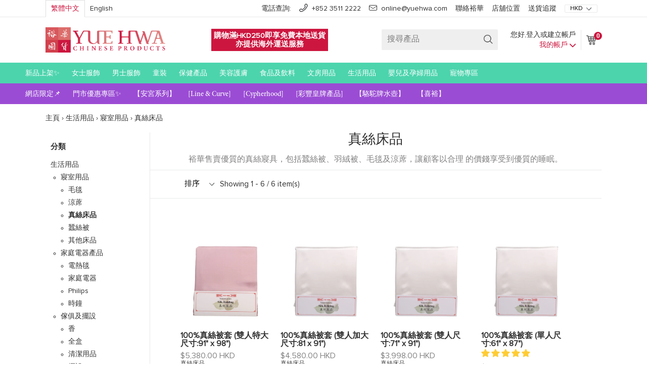

--- FILE ---
content_type: text/html; charset=utf-8
request_url: https://zh.shop.yuehwa.com/collections/lifestyle_bedding/Silk-Bed-Sheet
body_size: 55982
content:






<!doctype html>
<!--[if IE 9]> <html class="ie9 no-js" lang="zh"> <![endif]-->
<!--[if (gt IE 9)|!(IE)]><!--> <html class="no-js" lang="zh"> <!--<![endif]-->
<head>
 


  <!-- Added by AUTOKETING SEO APP -->

  
  
  
  
  
  
  <!-- /Added by AUTOKETING SEO APP -->
  




  <!--
Elevar Data Layer V2

This file is automatically updated and should not be edited directly.

https://knowledge.getelevar.com/how-to-customize-data-layer-version-2

Updated: 2023-01-20 04:06:47+00:00
Version: 3.0.0
-->
<!-- Google Tag Manager -->
<script>
  window.dataLayer = window.dataLayer || [];
</script>
<script>
(function(w,d,s,l,i){w[l]=w[l]||[];w[l].push({"gtm.start":
  new Date().getTime(),event:"gtm.js"});var f=d.getElementsByTagName(s)[0],
  j=d.createElement(s),dl=l!="dataLayer"?"&l="+l:"";j.async=true;j.src=
  "https://www.googletagmanager.com/gtm.js?id="+i+dl;f.parentNode.insertBefore(j,f);
})(window,document,"script","dataLayer","GTM-TMWM5BG");
</script>
<!-- End Google Tag Manager -->
<script id="elevar-gtm-suite-config" type="application/json">{"gtm_id": "GTM-TMWM5BG", "event_config": {"cart_reconcile": true, "cart_view": true, "checkout_complete": true, "checkout_step": true, "collection_view": true, "defers_collection_loading": false, "defers_search_results_loading": false, "product_add_to_cart": false, "product_add_to_cart_ajax": true, "product_remove_from_cart": true, "product_select": true, "product_view": true, "search_results_view": true, "user": true, "save_order_notes": true}, "gtm_suite_script": "https://shopify-gtm-suite.getelevar.com/shops/ba04aeeb9f8a3e3854ed4d49e95b530744c2949b/3.0.0/gtm-suite.js", "consent_enabled": false}</script>

  
<!-- Google Tag Manager -->
<script>(function(w,d,s,l,i){w[l]=w[l]||[];w[l].push({'gtm.start':
new Date().getTime(),event:'gtm.js'});var f=d.getElementsByTagName(s)[0],
j=d.createElement(s),dl=l!='dataLayer'?'&l='+l:'';j.async=true;j.src=
'https://www.googletagmanager.com/gtm.js?id='+i+dl;f.parentNode.insertBefore(j,f);
})(window,document,'script','dataLayer','GTM-MBMK7LH8');</script>
<!-- End Google Tag Manager -->
  
<script type="text/javascript" src="https://edge.personalizer.io/storefront/2.0.0/js/shopify/storefront.min.js?key=lggd8-q3l4mro8zdd0tkg7hxd-qdcir&shop=yue-hwa.myshopify.com"></script>
<script>
window.LimeSpot = window.LimeSpot === undefined ? {} : LimeSpot;
LimeSpot.PageInfo = { Type: "Collection", ReferenceIdentifier: "422465479", Personalized: false };

LimeSpot.StoreInfo = { Theme: "yuehwa-shopify/production" };


LimeSpot.CartItems = [];
</script>





  <meta name="google-site-verification" content="exVrHb3p4Y_vho7a2-G_ZXwJkRH5z-nZcms-u2Y8JxM" />
  <meta name="google-site-verification" content="2g4DxmOsi_VKw1Tjhl3ym6Q7Z4OMP2zSukfmdHB9Z5M" />
  <meta name="google-site-verification" content="03z_EIF4bBJaeRJdogmqS8wV0HEnoRa0OuAadNZFUwg" />
  <meta name="google-site-verification" content="vwrTUq0gQSHDrDAb3txjjTXu1xjdOuJdONh9Hn9zJSQ" />
  <meta name="msvalidate.01" content="580959001B2ECFC7AC4FFBD86A87A730" />  <!-- Bing Webmaster Tools, FirstPage -->
  <meta charset="utf-8">
  <meta http-equiv="X-UA-Compatible" content="IE=edge,chrome=1">
  <meta name="viewport" content="width=device-width,initial-scale=1">
  <meta name="theme-color" content="#7796a8">
  <link rel="canonical" href="https://zh.shop.yuehwa.com/collections/lifestyle_bedding/silk-bed-sheet">
  <meta name="viewport" content="initial-scale=1.0, maximum-scale=1.0, user-scalable=no" />
  <script>console.log($.fn.jquery)</script>
  <!-- jquery marked with 1.11.3 working before, revert if needed -->
  <script src="//code.jquery.com/jquery-2.2.4.min.js" type="text/javascript"></script>
  <script src="//zh.shop.yuehwa.com/cdn/shopifycloud/storefront/assets/themes_support/api.jquery-7ab1a3a4.js" type="text/javascript"></script>
  <script src="//zh.shop.yuehwa.com/cdn/shop/t/57/assets/ajaxinate.min.js?v=100870603316549306671720776040" type="text/javascript"></script>
  <script type="text/javascript">
    function getIEVersion() {
  		var myNav = navigator.userAgent.toLowerCase();
  		return (myNav.indexOf('msie') != -1) ? parseInt(myNav.split('msie')[1]) : false;
	}
    var isIE = getIEVersion();
    if (isIE && isIE <= 10) {
      alert('Internet Explorer 10 (IE10) and lower is NOT supported\n本網站不支援Internet Explorer 10或以下的瀏覽器');
    }
	</script>
  <script>
    console.log('Language in cart ' + '');
    var language = '';
    if(language) {
      console.log("Save language");
      document.cookie = "store_language=" + language + "; path=/";
    } else {
      var value = "; " + document.cookie;
      var parts = value.split("; store_language=");
      if (parts.length == 2) {
        var oldLanguage = parts.pop().split(";").shift();
        Shopify.getCart(function (cart) {
          var note = cart.note;
          if(note == 'null') {
            note = '';
          }
          Shopify.updateCartNote(note, function () {
            Shopify.updateCartAttributes({'language': oldLanguage}, function() {
              console.log("Switch back to", oldLanguage);
              window.location.reload();
            });
          });
        });
      } else {
        console.log("DO NOTHING");
      }
    }
  </script>
  
    <link rel="shortcut icon" href="//zh.shop.yuehwa.com/cdn/shop/files/favicon_2x_6bde4bb7-d85a-42c3-a6ca-73b0fef6d0dc_32x32.png?v=1613688988" type="image/png">
  
  
  
  <title>寢室用品 | 裕華網店 | 香港百貨老字號 | 香港禮品店</title>

  
    <meta name="description" content="裕華售賣優質的真絲寢具，包括蠶絲被、羽絨被、毛毯及涼蓆，讓顧客以合理 的價錢享受到優質的睡眠。">
  

  
<!-- /snippets/social-meta-tags.liquid -->
<meta property="og:site_name" content="裕華網店 | 香港百貨老字號 | 香港禮品店">
<meta property="og:url" content="https://zh.shop.yuehwa.com/collections/lifestyle_bedding/silk-bed-sheet">
<meta property="og:title" content="Bedding">
<meta property="og:type" content="collection">
<meta property="og:description" content="裕華售賣優質的真絲寢具，包括蠶絲被、羽絨被、毛毯及涼蓆，讓顧客以合理 的價錢享受到優質的睡眠。">


<meta name="twitter:site" content="@">
<meta name="twitter:card" content="summary_large_image">
<meta name="twitter:title" content="Bedding">
<meta name="twitter:description" content="裕華售賣優質的真絲寢具，包括蠶絲被、羽絨被、毛毯及涼蓆，讓顧客以合理 的價錢享受到優質的睡眠。">

  <link rel="stylesheet" href="https://maxcdn.bootstrapcdn.com/bootstrap/3.3.7/css/bootstrap.min.css">
  <!-- Latest compiled JavaScript -->
  <script src="https://cdnjs.cloudflare.com/ajax/libs/lodash.js/4.17.4/lodash.min.js"></script>
  <script src="https://maxcdn.bootstrapcdn.com/bootstrap/3.3.7/js/bootstrap.min.js"></script>
  <script src="//zh.shop.yuehwa.com/cdn/shop/t/57/assets/jquery.bxslider.js?v=116427257621107544501720776041" type="text/javascript"></script>
  <link href="https://cdnjs.cloudflare.com/ajax/libs/bxslider/4.2.12/jquery.bxslider.css" rel="stylesheet" />
  <script src="https://cdnjs.cloudflare.com/ajax/libs/bxslider/4.2.8/jquery.bxslider.min.js" type="text/javascript"></script>

  <link href="//zh.shop.yuehwa.com/cdn/shop/t/57/assets/theme.scss.css?v=99615998083451986881726454065" rel="stylesheet" type="text/css" media="all" />
  <link href="//zh.shop.yuehwa.com/cdn/shop/t/57/assets/font.css?v=159915711077243424731720776039" rel="stylesheet" type="text/css" media="all" />
  

  <link href="//fonts.googleapis.com/css?family=Open+Sans:400,700" rel="stylesheet" type="text/css" media="all" />


  

    <link href="//fonts.googleapis.com/css?family=Work+Sans:600" rel="stylesheet" type="text/css" media="all" />
  



  <script>
    var theme = {
      strings: {
        addToCart: "加至購物車",
        soldOut: "售罄",
        unavailable: "Unavailable",
        showMore: "Show More",
        showLess: "Show Less"
      },
      moneyFormat: "\u003cspan class=money\u003e${{amount}} HKD\u003c\/span\u003e"
    }

    document.documentElement.className = document.documentElement.className.replace('no-js', 'js');
  </script>
  
<script>
window.onload = function() {
/**
 * Module to ajaxify all add to cart forms on the page.
 *
 * Copyright (c) 2015 Caroline Schnapp (11heavens.com)
 * Dual licensed under the MIT and GPL licenses:
 * http://www.opensource.org/licenses/mit-license.php
 * http://www.gnu.org/licenses/gpl.html
 *
 */
Shopify.AjaxifyCart = (function($) {

  // Some configuration options.
  // I have separated what you will never need to change from what
  // you might change.

  var _config = {

    // What you might want to change
    addToCartBtnLabel:             '加至購物車',
    addedToCartBtnLabel:           '多謝購買！',
    addedToCartFailBtnLabel:       '未能加到購物車',
    addingToCartBtnLabel:          '處理中...',
    soldOutBtnLabel:               'Sold Out',
    howLongTillBtnReturnsToNormal: 1000, // in milliseconds.
    cartCountSelector:             '#CartCount',
    cartTotalSelector:             '#cart-price',
    // 'aboveForm' for top of add to cart form,
    // 'belowForm' for below the add to cart form, and
    // 'nextButton' for next to add to cart button.
    feedbackPosition:              'nextButton',
    addToCartInsufficient:		   '存貨不足。請重新輸入數量。',

    // What you will never need to change
    addToCartBtnSelector:          '[type="submit"]',
    addToCartFormSelector:         'form[action="/cart/add"]',
    shopifyAjaxAddURL:             '/cart/add.js',
    shopifyAjaxCartURL:            '/cart.js',
    shopifyAjaxChangeURL:          '/cart/change.js',
  };

  // We need some feedback when adding an item to the cart.
  // Here it is.
  var _showFeedback = function(success, html, $addToCartForm) {
    $('.ajaxified-cart-feedback').remove();
    var feedback = '<p class="ajaxified-cart-feedback ' + success + '">' + html + '</p>';
    
    switch (_config.feedbackPosition) {
      case 'aboveForm':
        $addToCartForm.before(feedback);
        break;
      case 'belowForm':
        $addToCartForm.after(feedback);
        break;
      case 'nextButton':
      default:
        $addToCartForm.find(_config.addToCartBtnSelector).after(feedback);
        break;
    }
    // If you use animate.css
    // $('.ajaxified-cart-feedback').addClass('animated bounceInDown');
    $('.ajaxified-cart-feedback').slideDown();
  };
  var _setText = function($button, label) {
    if ($button.children().length) {
      $button.children().each(function() {
        if ($.trim($(this).text()) !== '') {
          $(this).text(label);
        }
      });
    }
    else {
      $button.val(label).text(label);
    }
  };
  var _updateCartAfterPost = function() {
    // Update cart count and show cart link.
    $.getJSON(_config.shopifyAjaxCartURL, function(cart) {
      if (_config.cartCountSelector && $(_config.cartCountSelector).size()) {
        var value = $(_config.cartCountSelector).html() || '0';
        $(_config.cartCountSelector).html(value.replace(/[0-9]+/,cart.item_count)).removeClass('hidden-count');
      }
      if (_config.cartTotalSelector && $(_config.cartTotalSelector).size()) {
        if (typeof Currency !== 'undefined' && typeof Currency.moneyFormats !== 'undefined') {
          var newCurrency = '';
          if ($('[name="currencies"]').size()) {
            newCurrency = $('[name="currencies"]').val();
          }
          else if ($('#currencies span.selected').size()) {
            newCurrency = $('#currencies span.selected').attr('data-currency');
          }
          if (newCurrency) {
            $(_config.cartTotalSelector).html('<span class=money>' + Shopify.formatMoney(Currency.convert(cart.total_price, "HKD", newCurrency), Currency.money_format[newCurrency]) + '</span>');
          }
          else {
            $(_config.cartTotalSelector).html(Shopify.formatMoney(cart.total_price, "<span class=money>${{amount}} HKD</span>"));
          }
        }
        else {
          $(_config.cartTotalSelector).html(Shopify.formatMoney(cart.total_price, "<span class=money>${{amount}} HKD</span>"));
        }
      };
    });
  }
  var _addProductToCart = function($addToCartForm){
    var $addToCartBtn = $addToCartForm.find(_config.addToCartBtnSelector);                                                                                
    $.ajax({
      url: _config.shopifyAjaxAddURL,
      dataType: 'json',
      type: 'post',
      data: $addToCartForm.serialize(),
      success: function(itemData) {
        // Re-enable add to cart button.
        $addToCartBtn.addClass('inverted');
        _setText($addToCartBtn, _config.addedToCartBtnLabel);
        _showFeedback('success','<i class="fa fa-check"></i> Added to cart! <a href="/cart">按此查看</a>.',$addToCartForm);
        window.setTimeout(function(){
          $addToCartBtn.prop('disabled', false).removeClass('disabled').removeClass('inverted');
          _setText($addToCartBtn,_config.addToCartBtnLabel);
        }, _config.howLongTillBtnReturnsToNormal);
        _updateCartAfterPost();
      },
      error: function(XMLHttpRequest) {
        var response = eval('(' + XMLHttpRequest.responseText + ')');
        response = response.description;
        if (response.slice(0,4) === 'All ') {
          _showFeedback('error', response.replace('All 1 ', 'All '), $addToCartForm);
          $addToCartBtn.prop('disabled', false);
          _setText($addToCartBtn, _config.soldOutBtnLabel);
          
          $addToCartBtn.prop('disabled',true);
        }
        else {
          response = _config.addToCartInsufficient;
          _showFeedback('error', '<i class="fa fa-warning"></i> ' + response, $addToCartForm);
          $addToCartBtn.prop('disabled', false).removeClass('disabled');
          _setText($addToCartBtn, _config.addedToCartFailBtnLabel);
        }
      }
    });
  }
  var _updateProductToCart = function($addToCartForm, originalQuantity, addedQuantity, quantityIndex){
    var $addToCartBtn = $addToCartForm.find(_config.addToCartBtnSelector);
    data = {
      line: quantityIndex,
      quantity: originalQuantity + addedQuantity
    };
    $.ajax({
      url: _config.shopifyAjaxChangeURL,
      dataType: 'json',
      type: 'post',
      data: data,
      success: function(itemData) {
        // Re-enable add to cart button.
        console.log(itemData);
        console.log(_config.shopifyAjaxChangeURL);
        $addToCartBtn.addClass('inverted');
        _setText($addToCartBtn, _config.addedToCartBtnLabel);
        _showFeedback('success','<i class="fa fa-check"></i> Added to cart! <a href="/cart">按此查看</a>.',$addToCartForm);
        window.setTimeout(function(){
          $addToCartBtn.prop('disabled', false).removeClass('disabled').removeClass('inverted');
          _setText($addToCartBtn,_config.addToCartBtnLabel);
        }, _config.howLongTillBtnReturnsToNormal);
        _updateCartAfterPost();
      },
      error: function(XMLHttpRequest) {
        var response = eval('(' + XMLHttpRequest.responseText + ')');
        response = response.description;
        if (response.slice(0,4) === 'All ') {
          _showFeedback('error', response.replace('All 1 ', 'All '), $addToCartForm);
          $addToCartBtn.prop('disabled', false);
          _setText($addToCartBtn, _config.soldOutBtnLabel);
          $addToCartBtn.prop('disabled',true);
        }
        else {
          _showFeedback('error', '<i class="fa fa-warning"></i> ' + response, $addToCartForm);
          $addToCartBtn.prop('disabled', false).removeClass('disabled');
          _setText($addToCartBtn, _config.addToCartBtnLabel);
        }
      }
    });
  }
  var _init = function() {
    $(document).ready(function() {
      $(_config.addToCartFormSelector).submit(function(e) {
        e.preventDefault();
        var $addToCartForm = $(this);
        var $addToCartBtn = $addToCartForm.find(_config.addToCartBtnSelector);
        _setText($addToCartBtn, _config.addingToCartBtnLabel);
        $addToCartBtn.addClass('disabled').prop('disabled', true);
        // Add to cart.
        var form = $addToCartForm.serialize().split('&');
        var product_to_add = form[1].split("=")[1]; // get the variant_id
        var product_to_add_quantity = Number(form[0].split("=")[1]);
        $.getJSON(_config.shopifyAjaxCartURL, function(cart) {
          var product_exist = false;
          for(var i = 0; i < cart.items.length; i++) {
            var product = cart.items[i];
            if(product.id == product_to_add) {
              product_exist = true;
              // Update instead of Add
              _updateProductToCart($addToCartForm, product.quantity, product_to_add_quantity, i + 1); // the function is 1-based index
              break;
            }
          }
          if(!product_exist) {
            // Add product
            _addProductToCart($addToCartForm);
          }
        });
        return false;
      });
    });
  };
  return {
    init: function(params) {
        // Configuration
        params = params || {};
        // Merging with defaults.
        $.extend(_config, params);
        // Action
        $(function() {
          _init();
          var $addToCartForm = $(_config.addToCartFormSelector);
          var $addToCartBtn = $addToCartForm.find(_config.addToCartBtnSelector);
          $addToCartBtn.removeAttr("disabled");
        });
    },
    getConfig: function() {
      return _config;
    }
  }
})(jQuery);

Shopify.AjaxifyCart.init();
}
</script>





<link href="//cdnjs.cloudflare.com/ajax/libs/font-awesome/4.0.3/css/font-awesome.css" rel="stylesheet" type="text/css" media="all" />

<style>
.ajaxified-cart-feedback {
  display: block;
  line-height: 36px;
  font-size: 90%;
  vertical-align: middle;
}
.ajaxified-cart-feedback.success {
  color: #3D9970;
}
.ajaxified-cart-feedback.error {
  color: #FF4136;
}
.ajaxified-cart-feedback a {
  border-bottom: 1px solid;
}
</style>

  <script src="//zh.shop.yuehwa.com/cdn/shop/t/57/assets/jquery.waituntilexists.js?v=117637010372195073481720776040" type="text/javascript"></script>

  <!--[if (lte IE 9) ]><script src="//zh.shop.yuehwa.com/cdn/shop/t/57/assets/match-media.min.js?v=22265819453975888031720776038" type="text/javascript"></script><![endif]-->

  

  <!--[if (gt IE 9)|!(IE)]><!--><script src="//zh.shop.yuehwa.com/cdn/shop/t/57/assets/vendor.js?v=135449130077969141651720776038" defer="defer"></script><!--<![endif]-->
  <!--[if lte IE 9]><script src="//zh.shop.yuehwa.com/cdn/shop/t/57/assets/vendor.js?v=135449130077969141651720776038"></script><![endif]-->

  <!--[if (gt IE 9)|!(IE)]><!--><script src="//zh.shop.yuehwa.com/cdn/shop/t/57/assets/theme.js?v=43139522253307501751720776039" defer="defer"></script><!--<![endif]-->
  <!--[if lte IE 9]><script src="//zh.shop.yuehwa.com/cdn/shop/t/57/assets/theme.js?v=43139522253307501751720776039"></script><![endif]-->
  <script>console.log($.fn.jquery)</script>
  <script>window.performance && window.performance.mark && window.performance.mark('shopify.content_for_header.start');</script><meta name="google-site-verification" content="vwrTUq0gQSHDrDAb3txjjTXu1xjdOuJdONh9Hn9zJSQ">
<meta name="facebook-domain-verification" content="qva5ea77hb3zyenhcc744l2dfanwot">
<meta id="shopify-digital-wallet" name="shopify-digital-wallet" content="/17899441/digital_wallets/dialog">
<meta name="shopify-checkout-api-token" content="65d82ef3b79b89cb44589eb20dfd09ae">
<meta id="in-context-paypal-metadata" data-shop-id="17899441" data-venmo-supported="false" data-environment="production" data-locale="en_US" data-paypal-v4="true" data-currency="HKD">
<link rel="alternate" type="application/atom+xml" title="Feed" href="/collections/lifestyle_bedding/Silk-Bed-Sheet.atom" />
<link rel="alternate" type="application/json+oembed" href="https://en.shop.yuehwa.com/collections/lifestyle_bedding/silk-bed-sheet.oembed">
<script async="async" src="/checkouts/internal/preloads.js?locale=en-HK"></script>
<script id="shopify-features" type="application/json">{"accessToken":"65d82ef3b79b89cb44589eb20dfd09ae","betas":["rich-media-storefront-analytics"],"domain":"zh.shop.yuehwa.com","predictiveSearch":true,"shopId":17899441,"locale":"en"}</script>
<script>var Shopify = Shopify || {};
Shopify.shop = "yue-hwa.myshopify.com";
Shopify.locale = "en";
Shopify.currency = {"active":"HKD","rate":"1.0"};
Shopify.country = "HK";
Shopify.theme = {"name":"yuehwa-shopify\/production","id":128175374435,"schema_name":"Debut","schema_version":"1.1.0","theme_store_id":null,"role":"main"};
Shopify.theme.handle = "null";
Shopify.theme.style = {"id":null,"handle":null};
Shopify.cdnHost = "zh.shop.yuehwa.com/cdn";
Shopify.routes = Shopify.routes || {};
Shopify.routes.root = "/";</script>
<script type="module">!function(o){(o.Shopify=o.Shopify||{}).modules=!0}(window);</script>
<script>!function(o){function n(){var o=[];function n(){o.push(Array.prototype.slice.apply(arguments))}return n.q=o,n}var t=o.Shopify=o.Shopify||{};t.loadFeatures=n(),t.autoloadFeatures=n()}(window);</script>
<script id="shop-js-analytics" type="application/json">{"pageType":"collection"}</script>
<script defer="defer" async type="module" src="//zh.shop.yuehwa.com/cdn/shopifycloud/shop-js/modules/v2/client.init-shop-cart-sync_BdyHc3Nr.en.esm.js"></script>
<script defer="defer" async type="module" src="//zh.shop.yuehwa.com/cdn/shopifycloud/shop-js/modules/v2/chunk.common_Daul8nwZ.esm.js"></script>
<script type="module">
  await import("//zh.shop.yuehwa.com/cdn/shopifycloud/shop-js/modules/v2/client.init-shop-cart-sync_BdyHc3Nr.en.esm.js");
await import("//zh.shop.yuehwa.com/cdn/shopifycloud/shop-js/modules/v2/chunk.common_Daul8nwZ.esm.js");

  window.Shopify.SignInWithShop?.initShopCartSync?.({"fedCMEnabled":true,"windoidEnabled":true});

</script>
<script>(function() {
  var isLoaded = false;
  function asyncLoad() {
    if (isLoaded) return;
    isLoaded = true;
    var urls = ["https:\/\/formbuilder.hulkapps.com\/skeletopapp.js?shop=yue-hwa.myshopify.com","https:\/\/files-shpf.mageworx.com\/groupedproducts\/source.js?mw_groupedproducts_t=1768953267\u0026shop=yue-hwa.myshopify.com","https:\/\/chimpstatic.com\/mcjs-connected\/js\/users\/f5bfde8f0c60e4098b83c9453\/22da72e61e1258c77f60fe27d.js?shop=yue-hwa.myshopify.com","\/\/shopify.privy.com\/widget.js?shop=yue-hwa.myshopify.com","https:\/\/services.nofraud.com\/js\/device.js?shop=yue-hwa.myshopify.com","\/\/social-login.oxiapps.com\/api\/init?vt=928354\u0026shop=yue-hwa.myshopify.com","https:\/\/www.orderlogicapp.com\/embedded_js\/production_base.js?1589921458\u0026shop=yue-hwa.myshopify.com","https:\/\/cdn.autoketing.org\/sdk-cdn\/facebook-chat\/dist\/fb-chat-embed.js?t=1665128748086932672\u0026shop=yue-hwa.myshopify.com","https:\/\/edge.personalizer.io\/storefront\/2.0.0\/js\/shopify\/storefront.min.js?key=hkhf2-rd3sl4idm8t0bm7a-fytpd\u0026shop=yue-hwa.myshopify.com","https:\/\/cdn.livesession.io\/shopify.js?account_id=8adcdbdd\u0026website_id=76ab8522\u0026remote_tracking_code=1\u0026shop=yue-hwa.myshopify.com"];
    for (var i = 0; i < urls.length; i++) {
      var s = document.createElement('script');
      s.type = 'text/javascript';
      s.async = true;
      s.src = urls[i];
      var x = document.getElementsByTagName('script')[0];
      x.parentNode.insertBefore(s, x);
    }
  };
  if(window.attachEvent) {
    window.attachEvent('onload', asyncLoad);
  } else {
    window.addEventListener('load', asyncLoad, false);
  }
})();</script>
<script id="__st">var __st={"a":17899441,"offset":28800,"reqid":"c3080daf-7386-4087-b74e-ef08fa78c219-1768974876","pageurl":"zh.shop.yuehwa.com\/collections\/lifestyle_bedding\/Silk-Bed-Sheet","u":"220678c7d16c","p":"collection","rtyp":"collection","rid":422465479};</script>
<script>window.ShopifyPaypalV4VisibilityTracking = true;</script>
<script id="captcha-bootstrap">!function(){'use strict';const t='contact',e='account',n='new_comment',o=[[t,t],['blogs',n],['意見',n],[t,'customer']],c=[[e,'customer_login'],[e,'guest_login'],[e,'recover_customer_password'],[e,'create_customer']],r=t=>t.map((([t,e])=>`form[action*='/${t}']:not([data-nocaptcha='true']) input[name='form_type'][value='${e}']`)).join(','),a=t=>()=>t?[...document.querySelectorAll(t)].map((t=>t.form)):[];function s(){const t=[...o],e=r(t);return a(e)}const i='password',u='form_key',d=['recaptcha-v3-token','g-recaptcha-response','h-captcha-response',i],f=()=>{try{return window.sessionStorage}catch{return}},m='__shopify_v',_=t=>t.elements[u];function p(t,e,n=!1){try{const o=window.sessionStorage,c=JSON.parse(o.getItem(e)),{data:r}=function(t){const{data:e,action:n}=t;return t[m]||n?{data:e,action:n}:{data:t,action:n}}(c);for(const[e,n]of Object.entries(r))t.elements[e]&&(t.elements[e].value=n);n&&o.removeItem(e)}catch(o){console.error('form repopulation failed',{error:o})}}const l='form_type',E='cptcha';function T(t){t.dataset[E]=!0}const w=window,h=w.document,L='Shopify',v='ce_forms',y='captcha';let A=!1;((t,e)=>{const n=(g='f06e6c50-85a8-45c8-87d0-21a2b65856fe',I='https://cdn.shopify.com/shopifycloud/storefront-forms-hcaptcha/ce_storefront_forms_captcha_hcaptcha.v1.5.2.iife.js',D={infoText:'Protected by hCaptcha',privacyText:'Privacy',termsText:'Terms'},(t,e,n)=>{const o=w[L][v],c=o.bindForm;if(c)return c(t,g,e,D).then(n);var r;o.q.push([[t,g,e,D],n]),r=I,A||(h.body.append(Object.assign(h.createElement('script'),{id:'captcha-provider',async:!0,src:r})),A=!0)});var g,I,D;w[L]=w[L]||{},w[L][v]=w[L][v]||{},w[L][v].q=[],w[L][y]=w[L][y]||{},w[L][y].protect=function(t,e){n(t,void 0,e),T(t)},Object.freeze(w[L][y]),function(t,e,n,w,h,L){const[v,y,A,g]=function(t,e,n){const i=e?o:[],u=t?c:[],d=[...i,...u],f=r(d),m=r(i),_=r(d.filter((([t,e])=>n.includes(e))));return[a(f),a(m),a(_),s()]}(w,h,L),I=t=>{const e=t.target;return e instanceof HTMLFormElement?e:e&&e.form},D=t=>v().includes(t);t.addEventListener('submit',(t=>{const e=I(t);if(!e)return;const n=D(e)&&!e.dataset.hcaptchaBound&&!e.dataset.recaptchaBound,o=_(e),c=g().includes(e)&&(!o||!o.value);(n||c)&&t.preventDefault(),c&&!n&&(function(t){try{if(!f())return;!function(t){const e=f();if(!e)return;const n=_(t);if(!n)return;const o=n.value;o&&e.removeItem(o)}(t);const e=Array.from(Array(32),(()=>Math.random().toString(36)[2])).join('');!function(t,e){_(t)||t.append(Object.assign(document.createElement('input'),{type:'hidden',name:u})),t.elements[u].value=e}(t,e),function(t,e){const n=f();if(!n)return;const o=[...t.querySelectorAll(`input[type='${i}']`)].map((({name:t})=>t)),c=[...d,...o],r={};for(const[a,s]of new FormData(t).entries())c.includes(a)||(r[a]=s);n.setItem(e,JSON.stringify({[m]:1,action:t.action,data:r}))}(t,e)}catch(e){console.error('failed to persist form',e)}}(e),e.submit())}));const S=(t,e)=>{t&&!t.dataset[E]&&(n(t,e.some((e=>e===t))),T(t))};for(const o of['focusin','change'])t.addEventListener(o,(t=>{const e=I(t);D(e)&&S(e,y())}));const B=e.get('form_key'),M=e.get(l),P=B&&M;t.addEventListener('DOMContentLoaded',(()=>{const t=y();if(P)for(const e of t)e.elements[l].value===M&&p(e,B);[...new Set([...A(),...v().filter((t=>'true'===t.dataset.shopifyCaptcha))])].forEach((e=>S(e,t)))}))}(h,new URLSearchParams(w.location.search),n,t,e,['guest_login'])})(!0,!0)}();</script>
<script integrity="sha256-4kQ18oKyAcykRKYeNunJcIwy7WH5gtpwJnB7kiuLZ1E=" data-source-attribution="shopify.loadfeatures" defer="defer" src="//zh.shop.yuehwa.com/cdn/shopifycloud/storefront/assets/storefront/load_feature-a0a9edcb.js" crossorigin="anonymous"></script>
<script data-source-attribution="shopify.dynamic_checkout.dynamic.init">var Shopify=Shopify||{};Shopify.PaymentButton=Shopify.PaymentButton||{isStorefrontPortableWallets:!0,init:function(){window.Shopify.PaymentButton.init=function(){};var t=document.createElement("script");t.src="https://zh.shop.yuehwa.com/cdn/shopifycloud/portable-wallets/latest/portable-wallets.en.js",t.type="module",document.head.appendChild(t)}};
</script>
<script data-source-attribution="shopify.dynamic_checkout.buyer_consent">
  function portableWalletsHideBuyerConsent(e){var t=document.getElementById("shopify-buyer-consent"),n=document.getElementById("shopify-subscription-policy-button");t&&n&&(t.classList.add("hidden"),t.setAttribute("aria-hidden","true"),n.removeEventListener("click",e))}function portableWalletsShowBuyerConsent(e){var t=document.getElementById("shopify-buyer-consent"),n=document.getElementById("shopify-subscription-policy-button");t&&n&&(t.classList.remove("hidden"),t.removeAttribute("aria-hidden"),n.addEventListener("click",e))}window.Shopify?.PaymentButton&&(window.Shopify.PaymentButton.hideBuyerConsent=portableWalletsHideBuyerConsent,window.Shopify.PaymentButton.showBuyerConsent=portableWalletsShowBuyerConsent);
</script>
<script data-source-attribution="shopify.dynamic_checkout.cart.bootstrap">document.addEventListener("DOMContentLoaded",(function(){function t(){return document.querySelector("shopify-accelerated-checkout-cart, shopify-accelerated-checkout")}if(t())Shopify.PaymentButton.init();else{new MutationObserver((function(e,n){t()&&(Shopify.PaymentButton.init(),n.disconnect())})).observe(document.body,{childList:!0,subtree:!0})}}));
</script>
<link id="shopify-accelerated-checkout-styles" rel="stylesheet" media="screen" href="https://zh.shop.yuehwa.com/cdn/shopifycloud/portable-wallets/latest/accelerated-checkout-backwards-compat.css" crossorigin="anonymous">
<style id="shopify-accelerated-checkout-cart">
        #shopify-buyer-consent {
  margin-top: 1em;
  display: inline-block;
  width: 100%;
}

#shopify-buyer-consent.hidden {
  display: none;
}

#shopify-subscription-policy-button {
  background: none;
  border: none;
  padding: 0;
  text-decoration: underline;
  font-size: inherit;
  cursor: pointer;
}

#shopify-subscription-policy-button::before {
  box-shadow: none;
}

      </style>

<script>window.performance && window.performance.mark && window.performance.mark('shopify.content_for_header.end');</script>




  <script>
    /* Begin Discount Autofill Code */
	/* Read the Query String value from the URL */
	/* Link: http://stackoverflow.com/a/2880929 - Notes: No clue how this regex stuff works. Probably fairy magic.  */
    var urlParams;
    (window.onpopstate = function () {
      var match,
          pl     = /\+/g,  // Regex for replacing addition symbol with a space
          search = /([^&=]+)=?([^&]*)/g,
          decode = function (s) { return decodeURIComponent(s.replace(pl, " ")); },
          query  = window.location.search.substring(1);

      urlParams = {};
      while (match = search.exec(query))
        urlParams[decode(match[1])] = decode(match[2]);
    })();

    /* If the value of the hidden discount input field is blank, undefined or null then set the contents of localstorage discount to be the result of our Query String function above */
    if ($("#discount_input").val() == ('' || undefined || null || 'undefined')) {
    /* Set sessionStorage variable "discount" to the result of our Query string function above */
       sessionStorage.setItem("discount", urlParams["discount"]);
    }

    /* If the value in our hidden input field doesn’t match the result of our Query String function above then clear the current sessionStorage value for "discount" and replace it with the new one */
    /* Link: http://stackoverflow.com/q/19844750 */
    else if ($("#discount_input").val() != urlParams["discount"]) {
       sessionStorage.removeItem("discount");
       sessionStorage.setItem("discount", urlParams["discount"]);
    }
    /* End Discount Autofill Code */
//     $('limespot-container').waitUntilExists(function() {
//       $(this).hide();
//     });
  </script>







  
  

  
  
  	
  	
  	
  		
  		
  			
  			
  			
  			
  			<link rel="alternate" hreflang="zh" href="http://zh.shop.yuehwa.com/collections/lifestyle_bedding" />
  			
  		
 	
  



<!-- BeginWishyAddon --><script>  Shopify.wishy_btn_settings = {"button_setting":"button.wishy-btn {\r\n  background-color: #fff;\r\n  border-color: #cd163f;\r\n  color: #cd163f;\r\n}","btn_append":"before","btn_display":"block","btn_width":"auto","btn_margin_top":5,"btn_margin_left":5,"btn_margin_right":5,"btn_margin_bottom":5,"btn_margin_unit":"px","btn_placer_element":null,"btn_background_color":"#8accb8","btn_border_color":"#b9b9b9","btn_border_width":1,"btn_text":"♡ Add to wishlist","btn_color":"#1b1b1b","remove_btn_background_color":"#5c6ac4","remove_btn_border_color":"#3f4eae","remove_btn_border_width":1,"remove_btn_color":"#ffffff","new_theme_published_at":null,"installed":true,"heart_icon_margin_right":15,"heart_icon_margin_bottom":15,"heart_icon_location":"bottom-right","heart_icon_margin_top":15,"heart_icon_margin_left":15,"setting_force_login":false,"heart_icon_url_match":"","heart_icon_enabled":true,"reviewed_at":null,"review_email_1_sent_at":null,"shop_params":{"id":17899441,"name":"Yue Hwa Online Shop","email":"online@yuehwa.com","domain":"en.shop.yuehwa.com","created_at":"2017-02-18T00:16:16+08:00","province":"","country":"HK","address1":"15/F, Champion Building, 301-309 Nathan Road, Yau Ma Tei, Kowloon","zip":"","city":"Hong Kong","source":null,"phone":"35112222","updated_at":"2018-02-17T01:53:00+08:00","customer_email":null,"latitude":22.3055923,"longitude":114.1713707,"primary_locale":"en","address2":"","country_code":"HK","country_name":"Hong Kong","currency":"HKD","timezone":"(GMT+08:00) Hong Kong","iana_timezone":"Asia/Hong_Kong","shop_owner":"Alan Cheung","money_format":"<span class=money>$ HKD</span>","money_with_currency_format":"<span class=money>$ HKD</span>","weight_unit":"kg","province_code":null,"taxes_included":false,"tax_shipping":null,"county_taxes":true,"plan_display_name":"custom","plan_name":"custom","has_discounts":true,"has_gift_cards":false,"myshopify_domain":"yue-hwa.myshopify.com","google_apps_domain":null,"google_apps_login_enabled":null,"money_in_emails_format":"$","money_with_currency_in_emails_format":"$ HKD","eligible_for_payments":false,"requires_extra_payments_agreement":false,"password_enabled":false,"has_storefront":true,"eligible_for_card_reader_giveaway":false,"finances":true,"primary_location_id":41219655,"multi_location_enabled":false,"setup_required":false,"force_ssl":true,"pre_launch_enabled":false},"status":null,"spf_record":null,"floating_favorites_enabled":false,"floating_favorites_location":"right","floating_favorites_margin_top":50,"floating_favorites_url_match":"","floating_favorites_background_color":"#ffffff","floating_favorites_border_color":"#b9b9b9","floating_favorites_border_width":1,"floating_favorites_text":"♥ Favorites","floating_favorites_color":"#1b1b1b","heart_icon_type":"default","heart_icon_typedefault_background_color":"#ff8989","heart_icon_typedefault_border_color":"#ff9c9c","heart_icon_typedefault_border_width":2,"heart_icon_typedefault_icon_color":"#ffffff","heart_icon_show_count":false,"heart_icon_typecustom_image_url":"https://cc-swim.herokuapp.com/wishlist.png","btn_text_size":"14.0","email_feature_available":false,"email_feature_available_sent_at":null,"email_setting_clicked":0};  Shopify.wishy_button_css_json = "button.wishy-btn {\r\n  background-color: #fff;\r\n  border-color: #cd163f;\r\n  color: #cd163f;\r\n}";    Shopify.customer_email = "" ;  </script><!-- EndWishyAddon -->
<script src="//staticxx.s3.amazonaws.com/aio_stats_lib_v1.min.js?v=1.0"></script>  
<!-- Start of Judge.me Core -->
<link rel="dns-prefetch" href="https://cdn.judge.me/">
<script data-cfasync='false' class='jdgm-settings-script'>window.jdgmSettings={"pagination":5,"disable_web_reviews":false,"badge_no_review_text":"No reviews","badge_n_reviews_text":"{{ n }} review/reviews","badge_star_color":"#ffcc34","hide_badge_preview_if_no_reviews":true,"badge_hide_text":false,"enforce_center_preview_badge":false,"widget_title":"顧客意見","widget_open_form_text":"留言","widget_close_form_text":"Cancel review","widget_refresh_page_text":"Refresh page","widget_summary_text":"Based on {{ number_of_reviews }} review/reviews","widget_no_review_text":"Be the first to write a review","widget_name_field_text":"Name 姓名","widget_verified_name_field_text":"Verified Name (public) 已確認姓名","widget_name_placeholder_text":"Display name","widget_required_field_error_text":"This field is required.","widget_email_field_text":"Email 電郵","widget_verified_email_field_text":"Verified Email (private, can not be edited) 已確認電郵","widget_email_placeholder_text":"Your email address","widget_email_field_error_text":"Please enter a valid email address.","widget_rating_field_text":"Rating 評分","widget_review_title_field_text":"Review Title 評價題目","widget_review_title_placeholder_text":"Give your review a title 請給評價相關題目","widget_review_body_field_text":"Review 評價內容","widget_review_body_placeholder_text":"Write your comments here 請給評價內容","widget_pictures_field_text":"Picture/Video (optional)","widget_submit_review_text":"Submit Review 遞交評價","widget_submit_verified_review_text":"Submit Verified Review 遞交評價","widget_submit_success_msg_with_auto_publish":"Thank you for submitting your review! Please refresh the page in a few moments to see your review.\r\n多謝您的評價! 請更新頁面並查看您的評價!","widget_submit_success_msg_no_auto_publish":"Thank you for submitting your review! Your review will be published as soon as it is approved by the shop admin.\r\n多謝您的評價! 評價將稍後刊登於網站上!","widget_show_default_reviews_out_of_total_text":"Showing {{ n_reviews_shown }} out of {{ n_reviews }} reviews.","widget_show_all_link_text":"Show all","widget_show_less_link_text":"Show less","widget_author_said_text":"{{ reviewer_name }} said:","widget_days_text":"{{ n }} days ago","widget_weeks_text":"{{ n }} week/weeks ago","widget_months_text":"{{ n }} month/months ago","widget_years_text":"{{ n }} year/years ago","widget_yesterday_text":"Yesterday","widget_today_text":"Today","widget_replied_text":"\u003e\u003e {{ shop_name }} replied:","widget_read_more_text":"Read more","widget_reviewer_name_as_initial":"","widget_rating_filter_color":"","widget_rating_filter_see_all_text":"See all reviews","widget_sorting_most_recent_text":"Most Recent","widget_sorting_highest_rating_text":"Highest Rating","widget_sorting_lowest_rating_text":"Lowest Rating","widget_sorting_with_pictures_text":"Only Pictures","widget_sorting_most_helpful_text":"Most Helpful","widget_open_question_form_text":"Ask a question","widget_reviews_subtab_text":"Reviews","widget_questions_subtab_text":"問題","widget_question_label_text":"Question","widget_answer_label_text":"Answer","widget_question_placeholder_text":"Write your question here","widget_submit_question_text":"Submit Question","widget_question_submit_success_text":"Thank you for your question! We will notify you once it gets answered.","widget_star_color":"#ffcc34","verified_badge_text":"Verified","verified_badge_bg_color":"","verified_badge_text_color":"","verified_badge_placement":"left-of-reviewer-name","widget_review_max_height":"","widget_hide_border":false,"widget_social_share":true,"widget_thumb":true,"widget_review_location_show":false,"widget_location_format":"country_iso_code","all_reviews_include_out_of_store_products":true,"all_reviews_out_of_store_text":"(out of store)","all_reviews_pagination":100,"all_reviews_product_name_prefix_text":"about","enable_review_pictures":false,"enable_question_anwser":false,"widget_theme":"","review_date_format":"timestamp","default_sort_method":"most-recent","widget_product_reviews_subtab_text":"Product Reviews","widget_shop_reviews_subtab_text":"Shop Reviews","widget_other_products_reviews_text":"Reviews for other products","widget_store_reviews_subtab_text":"Store reviews","widget_no_store_reviews_text":"This store hasn't received any reviews yet","widget_web_restriction_product_reviews_text":"This product hasn't received any reviews yet","widget_no_items_text":"No items found","widget_show_more_text":"Show more","widget_write_a_store_review_text":"Write a Store Review","widget_other_languages_heading":"Reviews in Other Languages","widget_translate_review_text":"Translate review to {{ language }}","widget_translating_review_text":"Translating...","widget_show_original_translation_text":"Show original ({{ language }})","widget_translate_review_failed_text":"Review couldn't be translated.","widget_translate_review_retry_text":"Retry","widget_translate_review_try_again_later_text":"Try again later","show_product_url_for_grouped_product":false,"widget_sorting_pictures_first_text":"Pictures First","show_pictures_on_all_rev_page_mobile":false,"show_pictures_on_all_rev_page_desktop":false,"floating_tab_hide_mobile_install_preference":false,"floating_tab_button_name":"★ Reviews","floating_tab_title":"Let customers speak for us","floating_tab_button_color":"","floating_tab_button_background_color":"","floating_tab_url":"","floating_tab_url_enabled":false,"floating_tab_tab_style":"text","all_reviews_text_badge_text":"Customers rate us {{ shop.metafields.judgeme.all_reviews_rating | round: 1 }}/5 based on {{ shop.metafields.judgeme.all_reviews_count }} reviews.","all_reviews_text_badge_text_branded_style":"{{ shop.metafields.judgeme.all_reviews_rating | round: 1 }} out of 5 stars based on {{ shop.metafields.judgeme.all_reviews_count }} reviews","is_all_reviews_text_badge_a_link":false,"show_stars_for_all_reviews_text_badge":false,"all_reviews_text_badge_url":"","all_reviews_text_style":"text","all_reviews_text_color_style":"judgeme_brand_color","all_reviews_text_color":"#108474","all_reviews_text_show_jm_brand":true,"featured_carousel_show_header":true,"featured_carousel_title":"Let customers speak for us","testimonials_carousel_title":"Customers are saying","videos_carousel_title":"Real customer stories","cards_carousel_title":"Customers are saying","featured_carousel_count_text":"from {{ n }} reviews","featured_carousel_add_link_to_all_reviews_page":false,"featured_carousel_url":"","featured_carousel_show_images":true,"featured_carousel_autoslide_interval":5,"featured_carousel_arrows_on_the_sides":false,"featured_carousel_height":250,"featured_carousel_width":80,"featured_carousel_image_size":0,"featured_carousel_image_height":250,"featured_carousel_arrow_color":"#eeeeee","verified_count_badge_style":"vintage","verified_count_badge_orientation":"horizontal","verified_count_badge_color_style":"judgeme_brand_color","verified_count_badge_color":"#108474","is_verified_count_badge_a_link":false,"verified_count_badge_url":"","verified_count_badge_show_jm_brand":true,"widget_rating_preset_default":5,"widget_first_sub_tab":"product-reviews","widget_show_histogram":true,"widget_histogram_use_custom_color":false,"widget_pagination_use_custom_color":false,"widget_star_use_custom_color":true,"widget_verified_badge_use_custom_color":false,"widget_write_review_use_custom_color":false,"picture_reminder_submit_button":"Upload Pictures","enable_review_videos":false,"mute_video_by_default":false,"widget_sorting_videos_first_text":"Videos First","widget_review_pending_text":"Pending","featured_carousel_items_for_large_screen":3,"social_share_options_order":"Facebook,Twitter","remove_microdata_snippet":false,"disable_json_ld":false,"enable_json_ld_products":false,"preview_badge_show_question_text":false,"preview_badge_no_question_text":"No questions","preview_badge_n_question_text":"{{ number_of_questions }} question/questions","qa_badge_show_icon":false,"qa_badge_position":"same-row","remove_judgeme_branding":true,"widget_add_search_bar":false,"widget_search_bar_placeholder":"Search","widget_sorting_verified_only_text":"Verified only","featured_carousel_theme":"default","featured_carousel_show_rating":true,"featured_carousel_show_title":true,"featured_carousel_show_body":true,"featured_carousel_show_date":false,"featured_carousel_show_reviewer":true,"featured_carousel_show_product":false,"featured_carousel_header_background_color":"#108474","featured_carousel_header_text_color":"#ffffff","featured_carousel_name_product_separator":"reviewed","featured_carousel_full_star_background":"#108474","featured_carousel_empty_star_background":"#dadada","featured_carousel_vertical_theme_background":"#f9fafb","featured_carousel_verified_badge_enable":false,"featured_carousel_verified_badge_color":"#108474","featured_carousel_border_style":"round","featured_carousel_review_line_length_limit":3,"featured_carousel_more_reviews_button_text":"Read more reviews","featured_carousel_view_product_button_text":"View product","all_reviews_page_load_reviews_on":"scroll","all_reviews_page_load_more_text":"Load More Reviews","disable_fb_tab_reviews":false,"enable_ajax_cdn_cache":false,"widget_public_name_text":"displayed publicly like","default_reviewer_name":"John Smith","default_reviewer_name_has_non_latin":true,"widget_reviewer_anonymous":"Anonymous","medals_widget_title":"Judge.me Review Medals","medals_widget_background_color":"#f9fafb","medals_widget_position":"footer_all_pages","medals_widget_border_color":"#f9fafb","medals_widget_verified_text_position":"left","medals_widget_use_monochromatic_version":false,"medals_widget_elements_color":"#108474","show_reviewer_avatar":true,"widget_invalid_yt_video_url_error_text":"Not a YouTube video URL","widget_max_length_field_error_text":"Please enter no more than {0} characters.","widget_show_country_flag":false,"widget_show_collected_via_shop_app":true,"widget_verified_by_shop_badge_style":"light","widget_verified_by_shop_text":"Verified by Shop","widget_show_photo_gallery":false,"widget_load_with_code_splitting":true,"widget_ugc_install_preference":false,"widget_ugc_title":"Made by us, Shared by you","widget_ugc_subtitle":"Tag us to see your picture featured in our page","widget_ugc_arrows_color":"#ffffff","widget_ugc_primary_button_text":"Buy Now","widget_ugc_primary_button_background_color":"#108474","widget_ugc_primary_button_text_color":"#ffffff","widget_ugc_primary_button_border_width":"0","widget_ugc_primary_button_border_style":"none","widget_ugc_primary_button_border_color":"#108474","widget_ugc_primary_button_border_radius":"25","widget_ugc_secondary_button_text":"Load More","widget_ugc_secondary_button_background_color":"#ffffff","widget_ugc_secondary_button_text_color":"#108474","widget_ugc_secondary_button_border_width":"2","widget_ugc_secondary_button_border_style":"solid","widget_ugc_secondary_button_border_color":"#108474","widget_ugc_secondary_button_border_radius":"25","widget_ugc_reviews_button_text":"View Reviews","widget_ugc_reviews_button_background_color":"#ffffff","widget_ugc_reviews_button_text_color":"#108474","widget_ugc_reviews_button_border_width":"2","widget_ugc_reviews_button_border_style":"solid","widget_ugc_reviews_button_border_color":"#108474","widget_ugc_reviews_button_border_radius":"25","widget_ugc_reviews_button_link_to":"judgeme-reviews-page","widget_ugc_show_post_date":true,"widget_ugc_max_width":"800","widget_rating_metafield_value_type":true,"widget_primary_color":"#108474","widget_enable_secondary_color":false,"widget_secondary_color":"#edf5f5","widget_summary_average_rating_text":"{{ average_rating }} out of 5","widget_media_grid_title":"Customer photos \u0026 videos","widget_media_grid_see_more_text":"See more","widget_round_style":false,"widget_show_product_medals":true,"widget_verified_by_judgeme_text":"Verified by Judge.me","widget_show_store_medals":true,"widget_verified_by_judgeme_text_in_store_medals":"Verified by Judge.me","widget_media_field_exceed_quantity_message":"Sorry, we can only accept {{ max_media }} for one review.","widget_media_field_exceed_limit_message":"{{ file_name }} is too large, please select a {{ media_type }} less than {{ size_limit }}MB.","widget_review_submitted_text":"Review Submitted!","widget_question_submitted_text":"Question Submitted!","widget_close_form_text_question":"Cancel","widget_write_your_answer_here_text":"Write your answer here","widget_enabled_branded_link":true,"widget_show_collected_by_judgeme":true,"widget_reviewer_name_color":"","widget_write_review_text_color":"","widget_write_review_bg_color":"","widget_collected_by_judgeme_text":"collected by Judge.me","widget_pagination_type":"standard","widget_load_more_text":"Load More","widget_load_more_color":"#108474","widget_full_review_text":"Full Review","widget_read_more_reviews_text":"Read More Reviews","widget_read_questions_text":"Read Questions","widget_questions_and_answers_text":"Questions \u0026 Answers","widget_verified_by_text":"Verified by","widget_verified_text":"Verified","widget_number_of_reviews_text":"{{ number_of_reviews }} reviews","widget_back_button_text":"Back","widget_next_button_text":"Next","widget_custom_forms_filter_button":"Filters","custom_forms_style":"vertical","widget_show_review_information":false,"how_reviews_are_collected":"How reviews are collected?","widget_show_review_keywords":false,"widget_gdpr_statement":"How we use your data: We'll only contact you about the review you left, and only if necessary. By submitting your review, you agree to Judge.me's \u003ca href='https://judge.me/terms' target='_blank' rel='nofollow noopener'\u003eterms\u003c/a\u003e, \u003ca href='https://judge.me/privacy' target='_blank' rel='nofollow noopener'\u003eprivacy\u003c/a\u003e and \u003ca href='https://judge.me/content-policy' target='_blank' rel='nofollow noopener'\u003econtent\u003c/a\u003e policies.","widget_multilingual_sorting_enabled":false,"widget_translate_review_content_enabled":false,"widget_translate_review_content_method":"manual","popup_widget_review_selection":"automatically_with_pictures","popup_widget_round_border_style":true,"popup_widget_show_title":true,"popup_widget_show_body":true,"popup_widget_show_reviewer":false,"popup_widget_show_product":true,"popup_widget_show_pictures":true,"popup_widget_use_review_picture":true,"popup_widget_show_on_home_page":true,"popup_widget_show_on_product_page":true,"popup_widget_show_on_collection_page":true,"popup_widget_show_on_cart_page":true,"popup_widget_position":"bottom_left","popup_widget_first_review_delay":5,"popup_widget_duration":5,"popup_widget_interval":5,"popup_widget_review_count":5,"popup_widget_hide_on_mobile":true,"review_snippet_widget_round_border_style":true,"review_snippet_widget_card_color":"#FFFFFF","review_snippet_widget_slider_arrows_background_color":"#FFFFFF","review_snippet_widget_slider_arrows_color":"#000000","review_snippet_widget_star_color":"#108474","show_product_variant":false,"all_reviews_product_variant_label_text":"Variant: ","widget_show_verified_branding":false,"widget_ai_summary_title":"Customers say","widget_ai_summary_disclaimer":"AI-powered review summary based on recent customer reviews","widget_show_ai_summary":false,"widget_show_ai_summary_bg":false,"widget_show_review_title_input":true,"redirect_reviewers_invited_via_email":"review_widget","request_store_review_after_product_review":false,"request_review_other_products_in_order":false,"review_form_color_scheme":"default","review_form_corner_style":"square","review_form_star_color":{},"review_form_text_color":"#333333","review_form_background_color":"#ffffff","review_form_field_background_color":"#fafafa","review_form_button_color":{},"review_form_button_text_color":"#ffffff","review_form_modal_overlay_color":"#000000","review_content_screen_title_text":"How would you rate this product?","review_content_introduction_text":"We would love it if you would share a bit about your experience.","store_review_form_title_text":"How would you rate this store?","store_review_form_introduction_text":"We would love it if you would share a bit about your experience.","show_review_guidance_text":true,"one_star_review_guidance_text":"Poor","five_star_review_guidance_text":"Great","customer_information_screen_title_text":"About you","customer_information_introduction_text":"Please tell us more about you.","custom_questions_screen_title_text":"Your experience in more detail","custom_questions_introduction_text":"Here are a few questions to help us understand more about your experience.","review_submitted_screen_title_text":"Thanks for your review!","review_submitted_screen_thank_you_text":"We are processing it and it will appear on the store soon.","review_submitted_screen_email_verification_text":"Please confirm your email by clicking the link we just sent you. This helps us keep reviews authentic.","review_submitted_request_store_review_text":"Would you like to share your experience of shopping with us?","review_submitted_review_other_products_text":"Would you like to review these products?","store_review_screen_title_text":"Would you like to share your experience of shopping with us?","store_review_introduction_text":"We value your feedback and use it to improve. Please share any thoughts or suggestions you have.","reviewer_media_screen_title_picture_text":"Share a picture","reviewer_media_introduction_picture_text":"Upload a photo to support your review.","reviewer_media_screen_title_video_text":"Share a video","reviewer_media_introduction_video_text":"Upload a video to support your review.","reviewer_media_screen_title_picture_or_video_text":"Share a picture or video","reviewer_media_introduction_picture_or_video_text":"Upload a photo or video to support your review.","reviewer_media_youtube_url_text":"Paste your Youtube URL here","advanced_settings_next_step_button_text":"Next","advanced_settings_close_review_button_text":"Close","modal_write_review_flow":false,"write_review_flow_required_text":"Required","write_review_flow_privacy_message_text":"We respect your privacy.","write_review_flow_anonymous_text":"Post review as anonymous","write_review_flow_visibility_text":"This won't be visible to other customers.","write_review_flow_multiple_selection_help_text":"Select as many as you like","write_review_flow_single_selection_help_text":"Select one option","write_review_flow_required_field_error_text":"This field is required","write_review_flow_invalid_email_error_text":"Please enter a valid email address","write_review_flow_max_length_error_text":"Max. {{ max_length }} characters.","write_review_flow_media_upload_text":"\u003cb\u003eClick to upload\u003c/b\u003e or drag and drop","write_review_flow_gdpr_statement":"We'll only contact you about your review if necessary. By submitting your review, you agree to our \u003ca href='https://judge.me/terms' target='_blank' rel='nofollow noopener'\u003eterms and conditions\u003c/a\u003e and \u003ca href='https://judge.me/privacy' target='_blank' rel='nofollow noopener'\u003eprivacy policy\u003c/a\u003e.","rating_only_reviews_enabled":false,"show_negative_reviews_help_screen":false,"new_review_flow_help_screen_rating_threshold":3,"negative_review_resolution_screen_title_text":"Tell us more","negative_review_resolution_text":"Your experience matters to us. If there were issues with your purchase, we're here to help. Feel free to reach out to us, we'd love the opportunity to make things right.","negative_review_resolution_button_text":"Contact us","negative_review_resolution_proceed_with_review_text":"Leave a review","negative_review_resolution_subject":"Issue with purchase from {{ shop_name }}.{{ order_name }}","preview_badge_collection_page_install_status":false,"widget_review_custom_css":"","preview_badge_custom_css":"","preview_badge_stars_count":"5-stars","featured_carousel_custom_css":"","floating_tab_custom_css":"","all_reviews_widget_custom_css":"","medals_widget_custom_css":"","verified_badge_custom_css":"","all_reviews_text_custom_css":"","transparency_badges_collected_via_store_invite":false,"transparency_badges_from_another_provider":false,"transparency_badges_collected_from_store_visitor":false,"transparency_badges_collected_by_verified_review_provider":false,"transparency_badges_earned_reward":false,"transparency_badges_collected_via_store_invite_text":"Review collected via store invitation","transparency_badges_from_another_provider_text":"Review collected from another provider","transparency_badges_collected_from_store_visitor_text":"Review collected from a store visitor","transparency_badges_written_in_google_text":"Review written in Google","transparency_badges_written_in_etsy_text":"Review written in Etsy","transparency_badges_written_in_shop_app_text":"Review written in Shop App","transparency_badges_earned_reward_text":"Review earned a reward for future purchase","product_review_widget_per_page":10,"widget_store_review_label_text":"Review about the store","checkout_comment_extension_title_on_product_page":"Customer Comments","checkout_comment_extension_num_latest_comment_show":5,"checkout_comment_extension_format":"name_and_timestamp","checkout_comment_customer_name":"last_initial","checkout_comment_comment_notification":true,"preview_badge_collection_page_install_preference":true,"preview_badge_home_page_install_preference":false,"preview_badge_product_page_install_preference":true,"review_widget_install_preference":"","review_carousel_install_preference":false,"floating_reviews_tab_install_preference":"none","verified_reviews_count_badge_install_preference":false,"all_reviews_text_install_preference":false,"review_widget_best_location":true,"judgeme_medals_install_preference":false,"review_widget_revamp_enabled":false,"review_widget_qna_enabled":false,"review_widget_header_theme":"minimal","review_widget_widget_title_enabled":true,"review_widget_header_text_size":"medium","review_widget_header_text_weight":"regular","review_widget_average_rating_style":"compact","review_widget_bar_chart_enabled":true,"review_widget_bar_chart_type":"numbers","review_widget_bar_chart_style":"standard","review_widget_expanded_media_gallery_enabled":false,"review_widget_reviews_section_theme":"standard","review_widget_image_style":"thumbnails","review_widget_review_image_ratio":"square","review_widget_stars_size":"medium","review_widget_verified_badge":"standard_text","review_widget_review_title_text_size":"medium","review_widget_review_text_size":"medium","review_widget_review_text_length":"medium","review_widget_number_of_columns_desktop":3,"review_widget_carousel_transition_speed":5,"review_widget_custom_questions_answers_display":"always","review_widget_button_text_color":"#FFFFFF","review_widget_text_color":"#000000","review_widget_lighter_text_color":"#7B7B7B","review_widget_corner_styling":"soft","review_widget_review_word_singular":"review","review_widget_review_word_plural":"reviews","review_widget_voting_label":"Helpful?","review_widget_shop_reply_label":"Reply from {{ shop_name }}:","review_widget_filters_title":"Filters","qna_widget_question_word_singular":"Question","qna_widget_question_word_plural":"問題","qna_widget_answer_reply_label":"Answer from {{ answerer_name }}:","qna_content_screen_title_text":"Ask a question about this product","qna_widget_question_required_field_error_text":"Please enter your question.","qna_widget_flow_gdpr_statement":"We'll only contact you about your question if necessary. By submitting your question, you agree to our \u003ca href='https://judge.me/terms' target='_blank' rel='nofollow noopener'\u003eterms and conditions\u003c/a\u003e and \u003ca href='https://judge.me/privacy' target='_blank' rel='nofollow noopener'\u003eprivacy policy\u003c/a\u003e.","qna_widget_question_submitted_text":"Thanks for your question!","qna_widget_close_form_text_question":"Close","qna_widget_question_submit_success_text":"We’ll notify you by email when your question is answered.","all_reviews_widget_v2025_enabled":false,"all_reviews_widget_v2025_header_theme":"default","all_reviews_widget_v2025_widget_title_enabled":true,"all_reviews_widget_v2025_header_text_size":"medium","all_reviews_widget_v2025_header_text_weight":"regular","all_reviews_widget_v2025_average_rating_style":"compact","all_reviews_widget_v2025_bar_chart_enabled":true,"all_reviews_widget_v2025_bar_chart_type":"numbers","all_reviews_widget_v2025_bar_chart_style":"standard","all_reviews_widget_v2025_expanded_media_gallery_enabled":false,"all_reviews_widget_v2025_show_store_medals":true,"all_reviews_widget_v2025_show_photo_gallery":true,"all_reviews_widget_v2025_show_review_keywords":false,"all_reviews_widget_v2025_show_ai_summary":false,"all_reviews_widget_v2025_show_ai_summary_bg":false,"all_reviews_widget_v2025_add_search_bar":false,"all_reviews_widget_v2025_default_sort_method":"most-recent","all_reviews_widget_v2025_reviews_per_page":10,"all_reviews_widget_v2025_reviews_section_theme":"default","all_reviews_widget_v2025_image_style":"thumbnails","all_reviews_widget_v2025_review_image_ratio":"square","all_reviews_widget_v2025_stars_size":"medium","all_reviews_widget_v2025_verified_badge":"bold_badge","all_reviews_widget_v2025_review_title_text_size":"medium","all_reviews_widget_v2025_review_text_size":"medium","all_reviews_widget_v2025_review_text_length":"medium","all_reviews_widget_v2025_number_of_columns_desktop":3,"all_reviews_widget_v2025_carousel_transition_speed":5,"all_reviews_widget_v2025_custom_questions_answers_display":"always","all_reviews_widget_v2025_show_product_variant":false,"all_reviews_widget_v2025_show_reviewer_avatar":true,"all_reviews_widget_v2025_reviewer_name_as_initial":"","all_reviews_widget_v2025_review_location_show":false,"all_reviews_widget_v2025_location_format":"","all_reviews_widget_v2025_show_country_flag":false,"all_reviews_widget_v2025_verified_by_shop_badge_style":"light","all_reviews_widget_v2025_social_share":false,"all_reviews_widget_v2025_social_share_options_order":"Facebook,Twitter,LinkedIn,Pinterest","all_reviews_widget_v2025_pagination_type":"standard","all_reviews_widget_v2025_button_text_color":"#FFFFFF","all_reviews_widget_v2025_text_color":"#000000","all_reviews_widget_v2025_lighter_text_color":"#7B7B7B","all_reviews_widget_v2025_corner_styling":"soft","all_reviews_widget_v2025_title":"Customer reviews","all_reviews_widget_v2025_ai_summary_title":"Customers say about this store","all_reviews_widget_v2025_no_review_text":"Be the first to write a review","platform":"shopify","branding_url":"https://app.judge.me/reviews/stores/en.shop.yuehwa.com","branding_text":"Powered by Judge.me","locale":"en","reply_name":"Yue Hwa Online Shop","widget_version":"3.0","footer":true,"autopublish":true,"review_dates":true,"enable_custom_form":false,"shop_use_review_site":true,"shop_locale":"en","enable_multi_locales_translations":true,"show_review_title_input":true,"review_verification_email_status":"never","can_be_branded":true,"reply_name_text":"shop.yuehwa.com"};</script> <style class='jdgm-settings-style'>.jdgm-xx{left:0}:root{--jdgm-primary-color: #108474;--jdgm-secondary-color: rgba(16,132,116,0.1);--jdgm-star-color: #ffcc34;--jdgm-write-review-text-color: white;--jdgm-write-review-bg-color: #108474;--jdgm-paginate-color: #108474;--jdgm-border-radius: 0;--jdgm-reviewer-name-color: #108474}.jdgm-histogram__bar-content{background-color:#108474}.jdgm-rev[data-verified-buyer=true] .jdgm-rev__icon.jdgm-rev__icon:after,.jdgm-rev__buyer-badge.jdgm-rev__buyer-badge{color:white;background-color:#108474}.jdgm-review-widget--small .jdgm-gallery.jdgm-gallery .jdgm-gallery__thumbnail-link:nth-child(8) .jdgm-gallery__thumbnail-wrapper.jdgm-gallery__thumbnail-wrapper:before{content:"See more"}@media only screen and (min-width: 768px){.jdgm-gallery.jdgm-gallery .jdgm-gallery__thumbnail-link:nth-child(8) .jdgm-gallery__thumbnail-wrapper.jdgm-gallery__thumbnail-wrapper:before{content:"See more"}}.jdgm-rev__thumb-btn{color:#108474}.jdgm-rev__thumb-btn:hover{opacity:0.8}.jdgm-rev__thumb-btn:not([disabled]):hover,.jdgm-rev__thumb-btn:hover,.jdgm-rev__thumb-btn:active,.jdgm-rev__thumb-btn:visited{color:#108474}.jdgm-preview-badge .jdgm-star.jdgm-star{color:#ffcc34}.jdgm-prev-badge[data-average-rating='0.00']{display:none !important}.jdgm-author-all-initials{display:none !important}.jdgm-author-last-initial{display:none !important}.jdgm-rev-widg__title{visibility:hidden}.jdgm-rev-widg__summary-text{visibility:hidden}.jdgm-prev-badge__text{visibility:hidden}.jdgm-rev__prod-link-prefix:before{content:'about'}.jdgm-rev__variant-label:before{content:'Variant: '}.jdgm-rev__out-of-store-text:before{content:'(out of store)'}@media only screen and (min-width: 768px){.jdgm-rev__pics .jdgm-rev_all-rev-page-picture-separator,.jdgm-rev__pics .jdgm-rev__product-picture{display:none}}@media only screen and (max-width: 768px){.jdgm-rev__pics .jdgm-rev_all-rev-page-picture-separator,.jdgm-rev__pics .jdgm-rev__product-picture{display:none}}.jdgm-preview-badge[data-template="index"]{display:none !important}.jdgm-verified-count-badget[data-from-snippet="true"]{display:none !important}.jdgm-carousel-wrapper[data-from-snippet="true"]{display:none !important}.jdgm-all-reviews-text[data-from-snippet="true"]{display:none !important}.jdgm-medals-section[data-from-snippet="true"]{display:none !important}.jdgm-ugc-media-wrapper[data-from-snippet="true"]{display:none !important}.jdgm-rev__transparency-badge[data-badge-type="review_collected_via_store_invitation"]{display:none !important}.jdgm-rev__transparency-badge[data-badge-type="review_collected_from_another_provider"]{display:none !important}.jdgm-rev__transparency-badge[data-badge-type="review_collected_from_store_visitor"]{display:none !important}.jdgm-rev__transparency-badge[data-badge-type="review_written_in_etsy"]{display:none !important}.jdgm-rev__transparency-badge[data-badge-type="review_written_in_google_business"]{display:none !important}.jdgm-rev__transparency-badge[data-badge-type="review_written_in_shop_app"]{display:none !important}.jdgm-rev__transparency-badge[data-badge-type="review_earned_for_future_purchase"]{display:none !important}.jdgm-review-snippet-widget .jdgm-rev-snippet-widget__cards-container .jdgm-rev-snippet-card{border-radius:8px;background:#fff}.jdgm-review-snippet-widget .jdgm-rev-snippet-widget__cards-container .jdgm-rev-snippet-card__rev-rating .jdgm-star{color:#108474}.jdgm-review-snippet-widget .jdgm-rev-snippet-widget__prev-btn,.jdgm-review-snippet-widget .jdgm-rev-snippet-widget__next-btn{border-radius:50%;background:#fff}.jdgm-review-snippet-widget .jdgm-rev-snippet-widget__prev-btn>svg,.jdgm-review-snippet-widget .jdgm-rev-snippet-widget__next-btn>svg{fill:#000}.jdgm-full-rev-modal.rev-snippet-widget .jm-mfp-container .jm-mfp-content,.jdgm-full-rev-modal.rev-snippet-widget .jm-mfp-container .jdgm-full-rev__icon,.jdgm-full-rev-modal.rev-snippet-widget .jm-mfp-container .jdgm-full-rev__pic-img,.jdgm-full-rev-modal.rev-snippet-widget .jm-mfp-container .jdgm-full-rev__reply{border-radius:8px}.jdgm-full-rev-modal.rev-snippet-widget .jm-mfp-container .jdgm-full-rev[data-verified-buyer="true"] .jdgm-full-rev__icon::after{border-radius:8px}.jdgm-full-rev-modal.rev-snippet-widget .jm-mfp-container .jdgm-full-rev .jdgm-rev__buyer-badge{border-radius:calc( 8px / 2 )}.jdgm-full-rev-modal.rev-snippet-widget .jm-mfp-container .jdgm-full-rev .jdgm-full-rev__replier::before{content:'Yue Hwa Online Shop'}.jdgm-full-rev-modal.rev-snippet-widget .jm-mfp-container .jdgm-full-rev .jdgm-full-rev__product-button{border-radius:calc( 8px * 6 )}
</style> <style class='jdgm-settings-style'></style>

  
  
  
  <style class='jdgm-miracle-styles'>
  @-webkit-keyframes jdgm-spin{0%{-webkit-transform:rotate(0deg);-ms-transform:rotate(0deg);transform:rotate(0deg)}100%{-webkit-transform:rotate(359deg);-ms-transform:rotate(359deg);transform:rotate(359deg)}}@keyframes jdgm-spin{0%{-webkit-transform:rotate(0deg);-ms-transform:rotate(0deg);transform:rotate(0deg)}100%{-webkit-transform:rotate(359deg);-ms-transform:rotate(359deg);transform:rotate(359deg)}}@font-face{font-family:'JudgemeStar';src:url("[data-uri]") format("woff");font-weight:normal;font-style:normal}.jdgm-star{font-family:'JudgemeStar';display:inline !important;text-decoration:none !important;padding:0 4px 0 0 !important;margin:0 !important;font-weight:bold;opacity:1;-webkit-font-smoothing:antialiased;-moz-osx-font-smoothing:grayscale}.jdgm-star:hover{opacity:1}.jdgm-star:last-of-type{padding:0 !important}.jdgm-star.jdgm--on:before{content:"\e000"}.jdgm-star.jdgm--off:before{content:"\e001"}.jdgm-star.jdgm--half:before{content:"\e002"}.jdgm-widget *{margin:0;line-height:1.4;-webkit-box-sizing:border-box;-moz-box-sizing:border-box;box-sizing:border-box;-webkit-overflow-scrolling:touch}.jdgm-hidden{display:none !important;visibility:hidden !important}.jdgm-temp-hidden{display:none}.jdgm-spinner{width:40px;height:40px;margin:auto;border-radius:50%;border-top:2px solid #eee;border-right:2px solid #eee;border-bottom:2px solid #eee;border-left:2px solid #ccc;-webkit-animation:jdgm-spin 0.8s infinite linear;animation:jdgm-spin 0.8s infinite linear}.jdgm-prev-badge{display:block !important}

</style>


  
  
   


<script data-cfasync='false' class='jdgm-script'>
!function(e){window.jdgm=window.jdgm||{},jdgm.CDN_HOST="https://cdn.judge.me/",
jdgm.docReady=function(d){(e.attachEvent?"complete"===e.readyState:"loading"!==e.readyState)?
setTimeout(d,0):e.addEventListener("DOMContentLoaded",d)},jdgm.loadCSS=function(d,t,o,s){
!o&&jdgm.loadCSS.requestedUrls.indexOf(d)>=0||(jdgm.loadCSS.requestedUrls.push(d),
(s=e.createElement("link")).rel="stylesheet",s.class="jdgm-stylesheet",s.media="nope!",
s.href=d,s.onload=function(){this.media="all",t&&setTimeout(t)},e.body.appendChild(s))},
jdgm.loadCSS.requestedUrls=[],jdgm.docReady(function(){(window.jdgmLoadCSS||e.querySelectorAll(
".jdgm-widget, .jdgm-all-reviews-page").length>0)&&(jdgmSettings.widget_load_with_code_splitting?
parseFloat(jdgmSettings.widget_version)>=3?jdgm.loadCSS(jdgm.CDN_HOST+"widget_v3/base.css"):
jdgm.loadCSS(jdgm.CDN_HOST+"widget/base.css"):jdgm.loadCSS(jdgm.CDN_HOST+"shopify_v2.css"))})}(document);
</script>
<script async data-cfasync="false" type="text/javascript" src="https://cdn.judge.me/loader.js"></script>

<noscript><link rel="stylesheet" type="text/css" media="all" href="https://cdn.judge.me/shopify_v2.css"></noscript>
<!-- End of Judge.me Core -->



<script>
    
    
    
    
    
    var gsf_conversion_data = {page_type : 'category', event : 'view_item_list', data : {product_data : [{variant_id : 2077245014047, product_id : 173250674719, name : "100% Silk Quilt Cover (King Size:230*250cm)", price : "5380.00", currency : "HKD", sku : "50216791", brand : "Yue Hwa", variant : "白色", category : "Lifestyle", quantity : "2" }, {variant_id : 2077244981279, product_id : 173250641951, name : "100% Silk Quilt Cover (Queen Size:205*230cm)", price : "4580.00", currency : "HKD", sku : "50216783", brand : "Yue Hwa", variant : "白色", category : "Lifestyle", quantity : "2" }, {variant_id : 2077430251551, product_id : 173250576415, name : "100% Silk Quilt Cover (Double Size:180*230cm)", price : "3998.00", currency : "HKD", sku : "50216775", brand : "Yue Hwa", variant : "粉紅色", category : "Lifestyle", quantity : "2" }, {variant_id : 2077244850207, product_id : 173250543647, name : "100% Silk Quilt Cover (Single Size:155*220cm)", price : "3288.00", currency : "HKD", sku : "50216767", brand : "Yue Hwa", variant : "白色", category : "Lifestyle", quantity : "1" }], total_price :"17246.00", shop_currency : "HKD", collection_id : "422465479", collection_name : "Bedding" }};
    
</script>

	

  <!-- Added by AUTOKETING SEO APP END HEAD -->

  <!-- /Added by AUTOKETING SEO APP END HEAD -->
  



<!-- BEGIN app block: shopify://apps/orderlogic-min-max-limits/blocks/orderlogic/02463cc1-4876-4a68-8865-248003957801 --><script>
  DEBUG_KEY = "__olDebug";
  var ol_cachebuster = "202502190343";

  if (typeof olCreateStorage == 'undefined') {
    var olCreateStorage = function (name, value) {
      localStorage.setItem(name, JSON.stringify(value));
    };
  }

  if (typeof olReadStorage == 'undefined') {
    var olReadStorage = function (name) {
      return JSON.parse(localStorage.getItem(name));
    };
  }

  if (typeof ol_hostname == 'undefined') {
    var ol_hostname = 'www.orderlogicapp.com';
    var ol_debug = olReadStorage(DEBUG_KEY);
    if (window.location.search.replace("?", "").substring(0, 7) == 'olDebug') {
      ol_debug = window.location.search.replace("?olDebug=", "");
      if (ol_debug == 'false') ol_debug = false;
      olCreateStorage(DEBUG_KEY, ol_debug);
    }
  }

  if (( typeof ol_cachebuster != 'undefined') || (ol_debug)) {
    if (typeof ol_script == 'undefined') {
      var ol_script = document.createElement('script');
      ol_script.type = 'text/javascript';
      ol_script.async = true;
      ol_script.src = "https://" + (ol_debug ? 'dev.orderlogicapp.com' : ol_hostname) + "/embedded_js/store.js?" + ol_cachebuster;
      document.head.appendChild(ol_script);
    }
  }

  

  olProductData = { 
  }

  
</script>


<!-- END app block --><meta property="og:image" content="https://cdn.shopify.com/s/files/1/1789/9441/files/yuehwa-logo_2x_4553cc9f-6be4-4b10-b211-2dfc464abbec.png?height=628&pad_color=fff&v=1613688397&width=1200" />
<meta property="og:image:secure_url" content="https://cdn.shopify.com/s/files/1/1789/9441/files/yuehwa-logo_2x_4553cc9f-6be4-4b10-b211-2dfc464abbec.png?height=628&pad_color=fff&v=1613688397&width=1200" />
<meta property="og:image:width" content="1200" />
<meta property="og:image:height" content="628" />
<meta property="og:image:alt" content="Yue Hwa" />
<link href="https://monorail-edge.shopifysvc.com" rel="dns-prefetch">
<script>(function(){if ("sendBeacon" in navigator && "performance" in window) {try {var session_token_from_headers = performance.getEntriesByType('navigation')[0].serverTiming.find(x => x.name == '_s').description;} catch {var session_token_from_headers = undefined;}var session_cookie_matches = document.cookie.match(/_shopify_s=([^;]*)/);var session_token_from_cookie = session_cookie_matches && session_cookie_matches.length === 2 ? session_cookie_matches[1] : "";var session_token = session_token_from_headers || session_token_from_cookie || "";function handle_abandonment_event(e) {var entries = performance.getEntries().filter(function(entry) {return /monorail-edge.shopifysvc.com/.test(entry.name);});if (!window.abandonment_tracked && entries.length === 0) {window.abandonment_tracked = true;var currentMs = Date.now();var navigation_start = performance.timing.navigationStart;var payload = {shop_id: 17899441,url: window.location.href,navigation_start,duration: currentMs - navigation_start,session_token,page_type: "collection"};window.navigator.sendBeacon("https://monorail-edge.shopifysvc.com/v1/produce", JSON.stringify({schema_id: "online_store_buyer_site_abandonment/1.1",payload: payload,metadata: {event_created_at_ms: currentMs,event_sent_at_ms: currentMs}}));}}window.addEventListener('pagehide', handle_abandonment_event);}}());</script>
<script id="web-pixels-manager-setup">(function e(e,d,r,n,o){if(void 0===o&&(o={}),!Boolean(null===(a=null===(i=window.Shopify)||void 0===i?void 0:i.analytics)||void 0===a?void 0:a.replayQueue)){var i,a;window.Shopify=window.Shopify||{};var t=window.Shopify;t.analytics=t.analytics||{};var s=t.analytics;s.replayQueue=[],s.publish=function(e,d,r){return s.replayQueue.push([e,d,r]),!0};try{self.performance.mark("wpm:start")}catch(e){}var l=function(){var e={modern:/Edge?\/(1{2}[4-9]|1[2-9]\d|[2-9]\d{2}|\d{4,})\.\d+(\.\d+|)|Firefox\/(1{2}[4-9]|1[2-9]\d|[2-9]\d{2}|\d{4,})\.\d+(\.\d+|)|Chrom(ium|e)\/(9{2}|\d{3,})\.\d+(\.\d+|)|(Maci|X1{2}).+ Version\/(15\.\d+|(1[6-9]|[2-9]\d|\d{3,})\.\d+)([,.]\d+|)( \(\w+\)|)( Mobile\/\w+|) Safari\/|Chrome.+OPR\/(9{2}|\d{3,})\.\d+\.\d+|(CPU[ +]OS|iPhone[ +]OS|CPU[ +]iPhone|CPU IPhone OS|CPU iPad OS)[ +]+(15[._]\d+|(1[6-9]|[2-9]\d|\d{3,})[._]\d+)([._]\d+|)|Android:?[ /-](13[3-9]|1[4-9]\d|[2-9]\d{2}|\d{4,})(\.\d+|)(\.\d+|)|Android.+Firefox\/(13[5-9]|1[4-9]\d|[2-9]\d{2}|\d{4,})\.\d+(\.\d+|)|Android.+Chrom(ium|e)\/(13[3-9]|1[4-9]\d|[2-9]\d{2}|\d{4,})\.\d+(\.\d+|)|SamsungBrowser\/([2-9]\d|\d{3,})\.\d+/,legacy:/Edge?\/(1[6-9]|[2-9]\d|\d{3,})\.\d+(\.\d+|)|Firefox\/(5[4-9]|[6-9]\d|\d{3,})\.\d+(\.\d+|)|Chrom(ium|e)\/(5[1-9]|[6-9]\d|\d{3,})\.\d+(\.\d+|)([\d.]+$|.*Safari\/(?![\d.]+ Edge\/[\d.]+$))|(Maci|X1{2}).+ Version\/(10\.\d+|(1[1-9]|[2-9]\d|\d{3,})\.\d+)([,.]\d+|)( \(\w+\)|)( Mobile\/\w+|) Safari\/|Chrome.+OPR\/(3[89]|[4-9]\d|\d{3,})\.\d+\.\d+|(CPU[ +]OS|iPhone[ +]OS|CPU[ +]iPhone|CPU IPhone OS|CPU iPad OS)[ +]+(10[._]\d+|(1[1-9]|[2-9]\d|\d{3,})[._]\d+)([._]\d+|)|Android:?[ /-](13[3-9]|1[4-9]\d|[2-9]\d{2}|\d{4,})(\.\d+|)(\.\d+|)|Mobile Safari.+OPR\/([89]\d|\d{3,})\.\d+\.\d+|Android.+Firefox\/(13[5-9]|1[4-9]\d|[2-9]\d{2}|\d{4,})\.\d+(\.\d+|)|Android.+Chrom(ium|e)\/(13[3-9]|1[4-9]\d|[2-9]\d{2}|\d{4,})\.\d+(\.\d+|)|Android.+(UC? ?Browser|UCWEB|U3)[ /]?(15\.([5-9]|\d{2,})|(1[6-9]|[2-9]\d|\d{3,})\.\d+)\.\d+|SamsungBrowser\/(5\.\d+|([6-9]|\d{2,})\.\d+)|Android.+MQ{2}Browser\/(14(\.(9|\d{2,})|)|(1[5-9]|[2-9]\d|\d{3,})(\.\d+|))(\.\d+|)|K[Aa][Ii]OS\/(3\.\d+|([4-9]|\d{2,})\.\d+)(\.\d+|)/},d=e.modern,r=e.legacy,n=navigator.userAgent;return n.match(d)?"modern":n.match(r)?"legacy":"unknown"}(),u="modern"===l?"modern":"legacy",c=(null!=n?n:{modern:"",legacy:""})[u],f=function(e){return[e.baseUrl,"/wpm","/b",e.hashVersion,"modern"===e.buildTarget?"m":"l",".js"].join("")}({baseUrl:d,hashVersion:r,buildTarget:u}),m=function(e){var d=e.version,r=e.bundleTarget,n=e.surface,o=e.pageUrl,i=e.monorailEndpoint;return{emit:function(e){var a=e.status,t=e.errorMsg,s=(new Date).getTime(),l=JSON.stringify({metadata:{event_sent_at_ms:s},events:[{schema_id:"web_pixels_manager_load/3.1",payload:{version:d,bundle_target:r,page_url:o,status:a,surface:n,error_msg:t},metadata:{event_created_at_ms:s}}]});if(!i)return console&&console.warn&&console.warn("[Web Pixels Manager] No Monorail endpoint provided, skipping logging."),!1;try{return self.navigator.sendBeacon.bind(self.navigator)(i,l)}catch(e){}var u=new XMLHttpRequest;try{return u.open("POST",i,!0),u.setRequestHeader("Content-Type","text/plain"),u.send(l),!0}catch(e){return console&&console.warn&&console.warn("[Web Pixels Manager] Got an unhandled error while logging to Monorail."),!1}}}}({version:r,bundleTarget:l,surface:e.surface,pageUrl:self.location.href,monorailEndpoint:e.monorailEndpoint});try{o.browserTarget=l,function(e){var d=e.src,r=e.async,n=void 0===r||r,o=e.onload,i=e.onerror,a=e.sri,t=e.scriptDataAttributes,s=void 0===t?{}:t,l=document.createElement("script"),u=document.querySelector("head"),c=document.querySelector("body");if(l.async=n,l.src=d,a&&(l.integrity=a,l.crossOrigin="anonymous"),s)for(var f in s)if(Object.prototype.hasOwnProperty.call(s,f))try{l.dataset[f]=s[f]}catch(e){}if(o&&l.addEventListener("load",o),i&&l.addEventListener("error",i),u)u.appendChild(l);else{if(!c)throw new Error("Did not find a head or body element to append the script");c.appendChild(l)}}({src:f,async:!0,onload:function(){if(!function(){var e,d;return Boolean(null===(d=null===(e=window.Shopify)||void 0===e?void 0:e.analytics)||void 0===d?void 0:d.initialized)}()){var d=window.webPixelsManager.init(e)||void 0;if(d){var r=window.Shopify.analytics;r.replayQueue.forEach((function(e){var r=e[0],n=e[1],o=e[2];d.publishCustomEvent(r,n,o)})),r.replayQueue=[],r.publish=d.publishCustomEvent,r.visitor=d.visitor,r.initialized=!0}}},onerror:function(){return m.emit({status:"failed",errorMsg:"".concat(f," has failed to load")})},sri:function(e){var d=/^sha384-[A-Za-z0-9+/=]+$/;return"string"==typeof e&&d.test(e)}(c)?c:"",scriptDataAttributes:o}),m.emit({status:"loading"})}catch(e){m.emit({status:"failed",errorMsg:(null==e?void 0:e.message)||"Unknown error"})}}})({shopId: 17899441,storefrontBaseUrl: "https://en.shop.yuehwa.com",extensionsBaseUrl: "https://extensions.shopifycdn.com/cdn/shopifycloud/web-pixels-manager",monorailEndpoint: "https://monorail-edge.shopifysvc.com/unstable/produce_batch",surface: "storefront-renderer",enabledBetaFlags: ["2dca8a86"],webPixelsConfigList: [{"id":"1282506851","configuration":"{\"businessId\":\"8F05A743E9C66A811E266CB7\",\"environment\":\"production\",\"debug\":\"false\"}","eventPayloadVersion":"v1","runtimeContext":"STRICT","scriptVersion":"d5ef50063231899b62b2e476e608105a","type":"APP","apiClientId":861484,"privacyPurposes":["ANALYTICS","MARKETING","SALE_OF_DATA"],"dataSharingAdjustments":{"protectedCustomerApprovalScopes":["read_customer_email","read_customer_name","read_customer_personal_data","read_customer_phone"]}},{"id":"1006174307","configuration":"{\"account_ID\":\"359967\",\"google_analytics_tracking_tag\":\"1\",\"measurement_id\":\"2\",\"api_secret\":\"3\",\"shop_settings\":\"{\\\"custom_pixel_script\\\":\\\"https:\\\\\\\/\\\\\\\/storage.googleapis.com\\\\\\\/gsf-scripts\\\\\\\/custom-pixels\\\\\\\/yue-hwa.js\\\"}\"}","eventPayloadVersion":"v1","runtimeContext":"LAX","scriptVersion":"c6b888297782ed4a1cba19cda43d6625","type":"APP","apiClientId":1558137,"privacyPurposes":[],"dataSharingAdjustments":{"protectedCustomerApprovalScopes":["read_customer_address","read_customer_email","read_customer_name","read_customer_personal_data","read_customer_phone"]}},{"id":"796819555","configuration":"{\"webPixelName\":\"Judge.me\"}","eventPayloadVersion":"v1","runtimeContext":"STRICT","scriptVersion":"34ad157958823915625854214640f0bf","type":"APP","apiClientId":683015,"privacyPurposes":["ANALYTICS"],"dataSharingAdjustments":{"protectedCustomerApprovalScopes":["read_customer_email","read_customer_name","read_customer_personal_data","read_customer_phone"]}},{"id":"446988387","configuration":"{\"Events\":\"[\\\"cart_viewed\\\",\\\"product_added_to_cart\\\",\\\"product_removed_from_cart\\\",\\\"product_viewed\\\",\\\"collection_viewed\\\",\\\"checkout_completed\\\"]\"}","eventPayloadVersion":"v1","runtimeContext":"STRICT","scriptVersion":"79a1e86bb6e70585442796ba37ff1c56","type":"APP","apiClientId":98763309057,"privacyPurposes":["ANALYTICS","MARKETING","SALE_OF_DATA"],"dataSharingAdjustments":{"protectedCustomerApprovalScopes":["read_customer_personal_data"]}},{"id":"379388003","configuration":"{\"config\":\"{\\\"pixel_id\\\":\\\"G-M05LJCVJEY\\\",\\\"target_country\\\":\\\"HK\\\",\\\"gtag_events\\\":[{\\\"type\\\":\\\"search\\\",\\\"action_label\\\":[\\\"G-M05LJCVJEY\\\",\\\"AW-809227258\\\/3U_OCKvVwoYBEPqn74ED\\\"]},{\\\"type\\\":\\\"begin_checkout\\\",\\\"action_label\\\":[\\\"G-M05LJCVJEY\\\",\\\"AW-809227258\\\/fDwOCKjVwoYBEPqn74ED\\\"]},{\\\"type\\\":\\\"view_item\\\",\\\"action_label\\\":[\\\"G-M05LJCVJEY\\\",\\\"AW-809227258\\\/HUJhCKLVwoYBEPqn74ED\\\",\\\"MC-GDHMFWBR15\\\"]},{\\\"type\\\":\\\"purchase\\\",\\\"action_label\\\":[\\\"G-M05LJCVJEY\\\",\\\"AW-809227258\\\/6mgvCJ_VwoYBEPqn74ED\\\",\\\"MC-GDHMFWBR15\\\"]},{\\\"type\\\":\\\"page_view\\\",\\\"action_label\\\":[\\\"G-M05LJCVJEY\\\",\\\"AW-809227258\\\/SyhpCJzVwoYBEPqn74ED\\\",\\\"MC-GDHMFWBR15\\\"]},{\\\"type\\\":\\\"add_payment_info\\\",\\\"action_label\\\":[\\\"G-M05LJCVJEY\\\",\\\"AW-809227258\\\/WCQYCK7VwoYBEPqn74ED\\\"]},{\\\"type\\\":\\\"add_to_cart\\\",\\\"action_label\\\":[\\\"G-M05LJCVJEY\\\",\\\"AW-809227258\\\/yDYMCKXVwoYBEPqn74ED\\\"]}],\\\"enable_monitoring_mode\\\":false}\"}","eventPayloadVersion":"v1","runtimeContext":"OPEN","scriptVersion":"b2a88bafab3e21179ed38636efcd8a93","type":"APP","apiClientId":1780363,"privacyPurposes":[],"dataSharingAdjustments":{"protectedCustomerApprovalScopes":["read_customer_address","read_customer_email","read_customer_name","read_customer_personal_data","read_customer_phone"]}},{"id":"312148067","configuration":"{\"subscriberKey\":\"hiopw-cuu3ptk4wqr8o0old7jb-evgux\"}","eventPayloadVersion":"v1","runtimeContext":"STRICT","scriptVersion":"7f2756b79c173d049d70f9666ae55467","type":"APP","apiClientId":155369,"privacyPurposes":["ANALYTICS","PREFERENCES"],"dataSharingAdjustments":{"protectedCustomerApprovalScopes":["read_customer_address","read_customer_email","read_customer_name","read_customer_personal_data","read_customer_phone"]}},{"id":"142999651","configuration":"{\"pixel_id\":\"827152264098797\",\"pixel_type\":\"facebook_pixel\",\"metaapp_system_user_token\":\"-\"}","eventPayloadVersion":"v1","runtimeContext":"OPEN","scriptVersion":"ca16bc87fe92b6042fbaa3acc2fbdaa6","type":"APP","apiClientId":2329312,"privacyPurposes":["ANALYTICS","MARKETING","SALE_OF_DATA"],"dataSharingAdjustments":{"protectedCustomerApprovalScopes":["read_customer_address","read_customer_email","read_customer_name","read_customer_personal_data","read_customer_phone"]}},{"id":"426083","configuration":"{\"global__consentEnabled\": \"false\", \"global__serverSideUrl\": \"__EMPTY__\", \"audiohook__live\": \"false\", \"audiohook__pixelId\": \"__EMPTY__\", \"audiohook__enabledWebEvents__pageView\": \"false\", \"audiohook__enabledWebEvents__purchase\": \"false\", \"audiohook__consent__enabled\": \"false\", \"audiohook__consent__ad_storage\": \"false\", \"audiohook__consent__analytics_storage\": \"false\", \"audiohook__consent__functionality_storage\": \"false\", \"audiohook__consent__personalization_storage\": \"false\", \"audiohook__consent__security_storage\": \"false\"}","eventPayloadVersion":"v1","runtimeContext":"STRICT","scriptVersion":"0.3.0-848288a207b3814c857e6bdd215ce429","type":"APP","apiClientId":2509311,"privacyPurposes":["ANALYTICS","MARKETING","SALE_OF_DATA"],"dataSharingAdjustments":{"protectedCustomerApprovalScopes":["read_customer_address","read_customer_email","read_customer_name","read_customer_personal_data","read_customer_phone"]}},{"id":"shopify-app-pixel","configuration":"{}","eventPayloadVersion":"v1","runtimeContext":"STRICT","scriptVersion":"0450","apiClientId":"shopify-pixel","type":"APP","privacyPurposes":["ANALYTICS","MARKETING"]},{"id":"shopify-custom-pixel","eventPayloadVersion":"v1","runtimeContext":"LAX","scriptVersion":"0450","apiClientId":"shopify-pixel","type":"CUSTOM","privacyPurposes":["ANALYTICS","MARKETING"]}],isMerchantRequest: false,initData: {"shop":{"name":"Yue Hwa Online Shop","paymentSettings":{"currencyCode":"HKD"},"myshopifyDomain":"yue-hwa.myshopify.com","countryCode":"HK","storefrontUrl":"https:\/\/en.shop.yuehwa.com"},"customer":null,"cart":null,"checkout":null,"productVariants":[],"purchasingCompany":null},},"https://zh.shop.yuehwa.com/cdn","fcfee988w5aeb613cpc8e4bc33m6693e112",{"modern":"","legacy":""},{"shopId":"17899441","storefrontBaseUrl":"https:\/\/en.shop.yuehwa.com","extensionBaseUrl":"https:\/\/extensions.shopifycdn.com\/cdn\/shopifycloud\/web-pixels-manager","surface":"storefront-renderer","enabledBetaFlags":"[\"2dca8a86\"]","isMerchantRequest":"false","hashVersion":"fcfee988w5aeb613cpc8e4bc33m6693e112","publish":"custom","events":"[[\"page_viewed\",{}],[\"collection_viewed\",{\"collection\":{\"id\":\"422465479\",\"title\":\"Bedding\",\"productVariants\":[{\"price\":{\"amount\":5380.0,\"currencyCode\":\"HKD\"},\"product\":{\"title\":\"100% Silk Quilt Cover (King Size:230*250cm)\",\"vendor\":\"Yue Hwa\",\"id\":\"173250674719\",\"untranslatedTitle\":\"100% Silk Quilt Cover (King Size:230*250cm)\",\"url\":\"\/products\/yue-hwa-100-silk-quilt-cover-king-size\",\"type\":\"Lifestyle\"},\"id\":\"2077245014047\",\"image\":{\"src\":\"\/\/zh.shop.yuehwa.com\/cdn\/shop\/files\/100_Silk_Quilt_Cover_King_Size_230_250cm_-4638449.jpg?v=1728900781\"},\"sku\":\"50216791\",\"title\":\"White\",\"untranslatedTitle\":\"White\"},{\"price\":{\"amount\":4580.0,\"currencyCode\":\"HKD\"},\"product\":{\"title\":\"100% Silk Quilt Cover (Queen Size:205*230cm)\",\"vendor\":\"Yue Hwa\",\"id\":\"173250641951\",\"untranslatedTitle\":\"100% Silk Quilt Cover (Queen Size:205*230cm)\",\"url\":\"\/products\/yue-hwa-100-silk-quilt-cover-queen-size\",\"type\":\"Lifestyle\"},\"id\":\"2077244981279\",\"image\":{\"src\":\"\/\/zh.shop.yuehwa.com\/cdn\/shop\/files\/100_Silk_Quilt_Cover_Queen_Size_205_230cm_-4638464.jpg?v=1728900814\"},\"sku\":\"50216783\",\"title\":\"White\",\"untranslatedTitle\":\"White\"},{\"price\":{\"amount\":3998.0,\"currencyCode\":\"HKD\"},\"product\":{\"title\":\"100% Silk Quilt Cover (Double Size:180*230cm)\",\"vendor\":\"Yue Hwa\",\"id\":\"173250576415\",\"untranslatedTitle\":\"100% Silk Quilt Cover (Double Size:180*230cm)\",\"url\":\"\/products\/yue-hwa-100-silk-quilt-cover-double-size\",\"type\":\"Lifestyle\"},\"id\":\"2077244915743\",\"image\":{\"src\":\"\/\/zh.shop.yuehwa.com\/cdn\/shop\/files\/100_Silk_Quilt_Cover_Double_Size_180_230cm_-4638425.jpg?v=1728900735\"},\"sku\":\"50216775\",\"title\":\"White\",\"untranslatedTitle\":\"White\"},{\"price\":{\"amount\":3288.0,\"currencyCode\":\"HKD\"},\"product\":{\"title\":\"100% Silk Quilt Cover (Single Size:155*220cm)\",\"vendor\":\"Yue Hwa\",\"id\":\"173250543647\",\"untranslatedTitle\":\"100% Silk Quilt Cover (Single Size:155*220cm)\",\"url\":\"\/products\/yue-hwa-100-silk-quilt-cover-single-size\",\"type\":\"Lifestyle\"},\"id\":\"2077244850207\",\"image\":{\"src\":\"\/\/zh.shop.yuehwa.com\/cdn\/shop\/files\/100_Silk_Quilt_Cover_Single_Size_155_220cm_-4638480.jpg?v=1728900849\"},\"sku\":\"50216767\",\"title\":\"White\",\"untranslatedTitle\":\"White\"},{\"price\":{\"amount\":2600.0,\"currencyCode\":\"HKD\"},\"product\":{\"title\":\"100% Silk Flat Sheet\",\"vendor\":\"Yue Hwa\",\"id\":\"173250412575\",\"untranslatedTitle\":\"100% Silk Flat Sheet\",\"url\":\"\/products\/yue-hwa-100-silk-flat-sheet\",\"type\":\"Lifestyle\"},\"id\":\"2077243867167\",\"image\":{\"src\":\"\/\/zh.shop.yuehwa.com\/cdn\/shop\/files\/100_Silk_Flat_Sheet-4638342.jpg?v=1728900613\"},\"sku\":\"50216805\",\"title\":\"White\",\"untranslatedTitle\":\"White\"},{\"price\":{\"amount\":1098.0,\"currencyCode\":\"HKD\"},\"product\":{\"title\":\"100% Silk Pillow Case\",\"vendor\":\"Yue Hwa\",\"id\":\"173250347039\",\"untranslatedTitle\":\"100% Silk Pillow Case\",\"url\":\"\/products\/yue-hwa-100-silk-pillow-case\",\"type\":\"Lifestyle\"},\"id\":\"2077243637791\",\"image\":{\"src\":\"\/\/zh.shop.yuehwa.com\/cdn\/shop\/files\/100_Silk_Pillow_Case-4638370_24abe76e-65b4-4845-8ef8-4eecb534b923.jpg?v=1729496219\"},\"sku\":\"50216813\",\"title\":\"10# Ivory\",\"untranslatedTitle\":\"10# Ivory\"}]}}]]"});</script><script>
  window.ShopifyAnalytics = window.ShopifyAnalytics || {};
  window.ShopifyAnalytics.meta = window.ShopifyAnalytics.meta || {};
  window.ShopifyAnalytics.meta.currency = 'HKD';
  var meta = {"products":[{"id":173250674719,"gid":"gid:\/\/shopify\/Product\/173250674719","vendor":"Yue Hwa","type":"Lifestyle","handle":"yue-hwa-100-silk-quilt-cover-king-size","variants":[{"id":2077245014047,"price":538000,"name":"100% Silk Quilt Cover (King Size:230*250cm) - White","public_title":"White","sku":"50216791"},{"id":2077501980703,"price":538000,"name":"100% Silk Quilt Cover (King Size:230*250cm) - Pink","public_title":"Pink","sku":"50216791"},{"id":2077502013471,"price":538000,"name":"100% Silk Quilt Cover (King Size:230*250cm) - Yellow","public_title":"Yellow","sku":"50216791"},{"id":4527053045791,"price":538000,"name":"100% Silk Quilt Cover (King Size:230*250cm) - Peppermint Green","public_title":"Peppermint Green","sku":"50216791"},{"id":4527053373471,"price":538000,"name":"100% Silk Quilt Cover (King Size:230*250cm) - Rose Gold","public_title":"Rose Gold","sku":"50216791"},{"id":4527055994911,"price":538000,"name":"100% Silk Quilt Cover (King Size:230*250cm) - Champagne","public_title":"Champagne","sku":"50216791"}],"remote":false},{"id":173250641951,"gid":"gid:\/\/shopify\/Product\/173250641951","vendor":"Yue Hwa","type":"Lifestyle","handle":"yue-hwa-100-silk-quilt-cover-queen-size","variants":[{"id":2077244981279,"price":458000,"name":"100% Silk Quilt Cover (Queen Size:205*230cm) - White","public_title":"White","sku":"50216783"},{"id":2077500407839,"price":458000,"name":"100% Silk Quilt Cover (Queen Size:205*230cm) - Pink","public_title":"Pink","sku":"50216783"},{"id":2077500440607,"price":458000,"name":"100% Silk Quilt Cover (Queen Size:205*230cm) - Yellow","public_title":"Yellow","sku":"50216783"},{"id":4527199223839,"price":458000,"name":"100% Silk Quilt Cover (Queen Size:205*230cm) - Peppermint Green","public_title":"Peppermint Green","sku":"50216783"},{"id":4527200403487,"price":458000,"name":"100% Silk Quilt Cover (Queen Size:205*230cm) - Rose Gold","public_title":"Rose Gold","sku":"50216783"},{"id":4527204073503,"price":458000,"name":"100% Silk Quilt Cover (Queen Size:205*230cm) - Champagne","public_title":"Champagne","sku":"50216783"}],"remote":false},{"id":173250576415,"gid":"gid:\/\/shopify\/Product\/173250576415","vendor":"Yue Hwa","type":"Lifestyle","handle":"yue-hwa-100-silk-quilt-cover-double-size","variants":[{"id":2077244915743,"price":399800,"name":"100% Silk Quilt Cover (Double Size:180*230cm) - White","public_title":"White","sku":"50216775"},{"id":2077430251551,"price":399800,"name":"100% Silk Quilt Cover (Double Size:180*230cm) - Pink","public_title":"Pink","sku":"50216775"},{"id":2077430284319,"price":399800,"name":"100% Silk Quilt Cover (Double Size:180*230cm) - Yellow","public_title":"Yellow","sku":"50216775"},{"id":4526883733535,"price":399800,"name":"100% Silk Quilt Cover (Double Size:180*230cm) - Peppermint Green","public_title":"Peppermint Green","sku":"50216775"},{"id":4526886617119,"price":399800,"name":"100% Silk Quilt Cover (Double Size:180*230cm) - Rose Gold","public_title":"Rose Gold","sku":"50216775"},{"id":4526888976415,"price":399800,"name":"100% Silk Quilt Cover (Double Size:180*230cm) - Champagne","public_title":"Champagne","sku":"50216775"}],"remote":false},{"id":173250543647,"gid":"gid:\/\/shopify\/Product\/173250543647","vendor":"Yue Hwa","type":"Lifestyle","handle":"yue-hwa-100-silk-quilt-cover-single-size","variants":[{"id":2077244850207,"price":328800,"name":"100% Silk Quilt Cover (Single Size:155*220cm) - White","public_title":"White","sku":"50216767"},{"id":2077495459871,"price":328800,"name":"100% Silk Quilt Cover (Single Size:155*220cm) - Pink","public_title":"Pink","sku":"50216767"},{"id":2077495492639,"price":328800,"name":"100% Silk Quilt Cover (Single Size:155*220cm) - Yellow","public_title":"Yellow","sku":"50216767"},{"id":4527278915615,"price":328800,"name":"100% Silk Quilt Cover (Single Size:155*220cm) - Peppermint Green","public_title":"Peppermint Green","sku":"50216767"},{"id":4527279833119,"price":328800,"name":"100% Silk Quilt Cover (Single Size:155*220cm) - Rose Gold","public_title":"Rose Gold","sku":"50216767"},{"id":4527282651167,"price":328800,"name":"100% Silk Quilt Cover (Single Size:155*220cm) - Champagne","public_title":"Champagne","sku":"50216767"}],"remote":false},{"id":173250412575,"gid":"gid:\/\/shopify\/Product\/173250412575","vendor":"Yue Hwa","type":"Lifestyle","handle":"yue-hwa-100-silk-flat-sheet","variants":[{"id":2077243867167,"price":260000,"name":"100% Silk Flat Sheet - White","public_title":"White","sku":"50216805"},{"id":2077243899935,"price":260000,"name":"100% Silk Flat Sheet - Pink","public_title":"Pink","sku":"50216805"},{"id":2077243932703,"price":260000,"name":"100% Silk Flat Sheet - Yellow","public_title":"Yellow","sku":"50216805"},{"id":4526600683551,"price":260000,"name":"100% Silk Flat Sheet - Peppermint Green","public_title":"Peppermint Green","sku":"50216805"},{"id":4526610120735,"price":260000,"name":"100% Silk Flat Sheet - Rose Gold","public_title":"Rose Gold","sku":"50216805"},{"id":4526613561375,"price":260000,"name":"100% Silk Flat Sheet - Champagne","public_title":"Champagne","sku":"50216805"}],"remote":false},{"id":173250347039,"gid":"gid:\/\/shopify\/Product\/173250347039","vendor":"Yue Hwa","type":"Lifestyle","handle":"yue-hwa-100-silk-pillow-case","variants":[{"id":2077243637791,"price":109800,"name":"100% Silk Pillow Case - 10# Ivory","public_title":"10# Ivory","sku":"50216813"},{"id":2077243670559,"price":109800,"name":"100% Silk Pillow Case - 5# Pink","public_title":"5# Pink","sku":"50216813"},{"id":2077243703327,"price":109800,"name":"100% Silk Pillow Case - 4# Gold","public_title":"4# Gold","sku":"50216813"},{"id":4526974664735,"price":109800,"name":"100% Silk Pillow Case - 8# Water Green","public_title":"8# Water Green","sku":"50216813"},{"id":4526977515551,"price":109800,"name":"100% Silk Pillow Case - 17# Beige","public_title":"17# Beige","sku":"50216813"},{"id":40704409632867,"price":109800,"name":"100% Silk Pillow Case - 20# Silver Grey","public_title":"20# Silver Grey","sku":""}],"remote":false}],"page":{"pageType":"collection","resourceType":"collection","resourceId":422465479,"requestId":"c3080daf-7386-4087-b74e-ef08fa78c219-1768974876"}};
  for (var attr in meta) {
    window.ShopifyAnalytics.meta[attr] = meta[attr];
  }
</script>
<script class="analytics">
  (function () {
    var customDocumentWrite = function(content) {
      var jquery = null;

      if (window.jQuery) {
        jquery = window.jQuery;
      } else if (window.Checkout && window.Checkout.$) {
        jquery = window.Checkout.$;
      }

      if (jquery) {
        jquery('body').append(content);
      }
    };

    var hasLoggedConversion = function(token) {
      if (token) {
        return document.cookie.indexOf('loggedConversion=' + token) !== -1;
      }
      return false;
    }

    var setCookieIfConversion = function(token) {
      if (token) {
        var twoMonthsFromNow = new Date(Date.now());
        twoMonthsFromNow.setMonth(twoMonthsFromNow.getMonth() + 2);

        document.cookie = 'loggedConversion=' + token + '; expires=' + twoMonthsFromNow;
      }
    }

    var trekkie = window.ShopifyAnalytics.lib = window.trekkie = window.trekkie || [];
    if (trekkie.integrations) {
      return;
    }
    trekkie.methods = [
      'identify',
      'page',
      'ready',
      'track',
      'trackForm',
      'trackLink'
    ];
    trekkie.factory = function(method) {
      return function() {
        var args = Array.prototype.slice.call(arguments);
        args.unshift(method);
        trekkie.push(args);
        return trekkie;
      };
    };
    for (var i = 0; i < trekkie.methods.length; i++) {
      var key = trekkie.methods[i];
      trekkie[key] = trekkie.factory(key);
    }
    trekkie.load = function(config) {
      trekkie.config = config || {};
      trekkie.config.initialDocumentCookie = document.cookie;
      var first = document.getElementsByTagName('script')[0];
      var script = document.createElement('script');
      script.type = 'text/javascript';
      script.onerror = function(e) {
        var scriptFallback = document.createElement('script');
        scriptFallback.type = 'text/javascript';
        scriptFallback.onerror = function(error) {
                var Monorail = {
      produce: function produce(monorailDomain, schemaId, payload) {
        var currentMs = new Date().getTime();
        var event = {
          schema_id: schemaId,
          payload: payload,
          metadata: {
            event_created_at_ms: currentMs,
            event_sent_at_ms: currentMs
          }
        };
        return Monorail.sendRequest("https://" + monorailDomain + "/v1/produce", JSON.stringify(event));
      },
      sendRequest: function sendRequest(endpointUrl, payload) {
        // Try the sendBeacon API
        if (window && window.navigator && typeof window.navigator.sendBeacon === 'function' && typeof window.Blob === 'function' && !Monorail.isIos12()) {
          var blobData = new window.Blob([payload], {
            type: 'text/plain'
          });

          if (window.navigator.sendBeacon(endpointUrl, blobData)) {
            return true;
          } // sendBeacon was not successful

        } // XHR beacon

        var xhr = new XMLHttpRequest();

        try {
          xhr.open('POST', endpointUrl);
          xhr.setRequestHeader('Content-Type', 'text/plain');
          xhr.send(payload);
        } catch (e) {
          console.log(e);
        }

        return false;
      },
      isIos12: function isIos12() {
        return window.navigator.userAgent.lastIndexOf('iPhone; CPU iPhone OS 12_') !== -1 || window.navigator.userAgent.lastIndexOf('iPad; CPU OS 12_') !== -1;
      }
    };
    Monorail.produce('monorail-edge.shopifysvc.com',
      'trekkie_storefront_load_errors/1.1',
      {shop_id: 17899441,
      theme_id: 128175374435,
      app_name: "storefront",
      context_url: window.location.href,
      source_url: "//zh.shop.yuehwa.com/cdn/s/trekkie.storefront.cd680fe47e6c39ca5d5df5f0a32d569bc48c0f27.min.js"});

        };
        scriptFallback.async = true;
        scriptFallback.src = '//zh.shop.yuehwa.com/cdn/s/trekkie.storefront.cd680fe47e6c39ca5d5df5f0a32d569bc48c0f27.min.js';
        first.parentNode.insertBefore(scriptFallback, first);
      };
      script.async = true;
      script.src = '//zh.shop.yuehwa.com/cdn/s/trekkie.storefront.cd680fe47e6c39ca5d5df5f0a32d569bc48c0f27.min.js';
      first.parentNode.insertBefore(script, first);
    };
    trekkie.load(
      {"Trekkie":{"appName":"storefront","development":false,"defaultAttributes":{"shopId":17899441,"isMerchantRequest":null,"themeId":128175374435,"themeCityHash":"11731442571048887046","contentLanguage":"en","currency":"HKD"},"isServerSideCookieWritingEnabled":true,"monorailRegion":"shop_domain","enabledBetaFlags":["65f19447"]},"Session Attribution":{},"S2S":{"facebookCapiEnabled":true,"source":"trekkie-storefront-renderer","apiClientId":580111}}
    );

    var loaded = false;
    trekkie.ready(function() {
      if (loaded) return;
      loaded = true;

      window.ShopifyAnalytics.lib = window.trekkie;

      var originalDocumentWrite = document.write;
      document.write = customDocumentWrite;
      try { window.ShopifyAnalytics.merchantGoogleAnalytics.call(this); } catch(error) {};
      document.write = originalDocumentWrite;

      window.ShopifyAnalytics.lib.page(null,{"pageType":"collection","resourceType":"collection","resourceId":422465479,"requestId":"c3080daf-7386-4087-b74e-ef08fa78c219-1768974876","shopifyEmitted":true});

      var match = window.location.pathname.match(/checkouts\/(.+)\/(thank_you|post_purchase)/)
      var token = match? match[1]: undefined;
      if (!hasLoggedConversion(token)) {
        setCookieIfConversion(token);
        window.ShopifyAnalytics.lib.track("Viewed Product Category",{"currency":"HKD","category":"Collection: lifestyle_bedding","collectionName":"lifestyle_bedding","collectionId":422465479,"nonInteraction":true},undefined,undefined,{"shopifyEmitted":true});
      }
    });


        var eventsListenerScript = document.createElement('script');
        eventsListenerScript.async = true;
        eventsListenerScript.src = "//zh.shop.yuehwa.com/cdn/shopifycloud/storefront/assets/shop_events_listener-3da45d37.js";
        document.getElementsByTagName('head')[0].appendChild(eventsListenerScript);

})();</script>
  <script>
  if (!window.ga || (window.ga && typeof window.ga !== 'function')) {
    window.ga = function ga() {
      (window.ga.q = window.ga.q || []).push(arguments);
      if (window.Shopify && window.Shopify.analytics && typeof window.Shopify.analytics.publish === 'function') {
        window.Shopify.analytics.publish("ga_stub_called", {}, {sendTo: "google_osp_migration"});
      }
      console.error("Shopify's Google Analytics stub called with:", Array.from(arguments), "\nSee https://help.shopify.com/manual/promoting-marketing/pixels/pixel-migration#google for more information.");
    };
    if (window.Shopify && window.Shopify.analytics && typeof window.Shopify.analytics.publish === 'function') {
      window.Shopify.analytics.publish("ga_stub_initialized", {}, {sendTo: "google_osp_migration"});
    }
  }
</script>
<script
  defer
  src="https://zh.shop.yuehwa.com/cdn/shopifycloud/perf-kit/shopify-perf-kit-3.0.4.min.js"
  data-application="storefront-renderer"
  data-shop-id="17899441"
  data-render-region="gcp-us-central1"
  data-page-type="collection"
  data-theme-instance-id="128175374435"
  data-theme-name="Debut"
  data-theme-version="1.1.0"
  data-monorail-region="shop_domain"
  data-resource-timing-sampling-rate="10"
  data-shs="true"
  data-shs-beacon="true"
  data-shs-export-with-fetch="true"
  data-shs-logs-sample-rate="1"
  data-shs-beacon-endpoint="https://zh.shop.yuehwa.com/api/collect"
></script>
</head>

<body class="template-collection">
  <!-- Google Tag Manager (noscript) -->
<noscript><iframe src="https://www.googletagmanager.com/ns.html?id=GTM-MBMK7LH8"
height="0" width="0" style="display:none;visibility:hidden"></iframe></noscript>
<!-- End Google Tag Manager (noscript) -->
  
  <script>
  (() => {
    const configElement = document.getElementById("elevar-gtm-suite-config");

    if (!configElement) {
      console.error("Elevar Data Layer: Config element not found");
      return;
    }

    let initialProductAnchorElements = null;

    const setElements = () => {
      initialProductAnchorElements = document.querySelectorAll(
        "a[href*="/products/"]"
      );
    }

    if (document.readyState === "loading") {
      document.addEventListener("readystatechange", setElements)
    } else {
      setElements();
    }

    const config = JSON.parse(configElement.textContent);

    const script = document.createElement("script");
    script.type = "text/javascript";
    script.src = config.gtm_suite_script;

    script.onerror = () => {
      console.error("Elevar Data Layer: JS script failed to load");
    };
    script.onload = async () => {
      if (!window.ElevarGtmSuite) {
        console.error("Elevar Data Layer: `ElevarGtmSuite` is not defined");
        return;
      }

      const cartData = {
  attributes:{},
  cartTotal: "0.0",
  currencyCode:"HKD",
  items: []
}
;

      await window.ElevarGtmSuite.handlers.cartAttributesReconcile(
        cartData,
        config.event_config.save_order_notes,
        config.consent_enabled
      );

      if (config.event_config.user) {
        const data = {cartTotal: "0.0",
    currencyCode:"HKD",};
        window.ElevarGtmSuite.handlers.user(data);
      }

      if (config.event_config.product_add_to_cart_ajax) {
        window.ElevarGtmSuite.handlers.productAddToCartAjax(
          config.event_config.save_order_notes,
          config.consent_enabled
        );
      }

      if (config.event_config.cart_reconcile) {
        window.ElevarGtmSuite.handlers.cartItemsReconcile(cartData);
      }const data ={
    currencyCode:"HKD",
    items: [
        {id:"50216791",name:"100% Silk Quilt Cover (King Size:230*250cm)",
          brand:"Yue Hwa",
          category:"Lifestyle",
          variant:"白色",
          price: "5380.0",
          position:1,
          productId: "173250674719",
          variantId: "2077245014047",
          handle:"yue-hwa-100-silk-quilt-cover-king-size"},
        {id:"50216783",name:"100% Silk Quilt Cover (Queen Size:205*230cm)",
          brand:"Yue Hwa",
          category:"Lifestyle",
          variant:"白色",
          price: "4580.0",
          position:2,
          productId: "173250641951",
          variantId: "2077244981279",
          handle:"yue-hwa-100-silk-quilt-cover-queen-size"},
        {id:"50216775",name:"100% Silk Quilt Cover (Double Size:180*230cm)",
          brand:"Yue Hwa",
          category:"Lifestyle",
          variant:"粉紅色",
          price: "3998.0",
          position:3,
          productId: "173250576415",
          variantId: "2077430251551",
          handle:"yue-hwa-100-silk-quilt-cover-double-size"},
        {id:"50216767",name:"100% Silk Quilt Cover (Single Size:155*220cm)",
          brand:"Yue Hwa",
          category:"Lifestyle",
          variant:"白色",
          price: "3288.0",
          position:4,
          productId: "173250543647",
          variantId: "2077244850207",
          handle:"yue-hwa-100-silk-quilt-cover-single-size"},
        {id:"50216805",name:"100% Silk Flat Sheet",
          brand:"Yue Hwa",
          category:"Lifestyle",
          variant:"白色",
          price: "2600.0",
          position:5,
          productId: "173250412575",
          variantId: "2077243867167",
          handle:"yue-hwa-100-silk-flat-sheet"},
        {id:"50216813",name:"100% Silk Pillow Case",
          brand:"Yue Hwa",
          category:"Lifestyle",
          variant:"10# Ivory",
          price: "1098.0",
          position:6,
          productId: "173250347039",
          variantId: "2077243637791",
          handle:"yue-hwa-100-silk-pillow-case"},]
  };

      await window.ElevarGtmSuite.handlers.collectionView(
        data,
        config.event_config.collection_view,
        config.event_config.defers_collection_loading,
        initialProductAnchorElements
      );

      if (config.event_config.product_select) {
        window.ElevarGtmSuite.handlers.productSelect(data);
      }};

    document.body.appendChild(script);
  })();
</script>
<!-- Google Tag Manager (noscript) -->
<noscript>
    <iframe src="https://www.googletagmanager.com/ns.html?id=GTM-TMWM5BG" height="0" width="0" style="display:none;visibility:hidden"></iframe>
</noscript>
<!-- End Google Tag Manager (noscript) -->
  <!-- Our hidden input that stores the discount code value -->
  <input id="discount_input" type="hidden" name="discount" value="">
  <!-- Set the value of our hidden input field #discount-input to the value of our sessionStorage "discount" Variable -->
  <script>document.getElementById("discount_input").value = sessionStorage.getItem("discount");</script>

  <!-- Google Tag Manager (noscript) -->
  <noscript><iframe src="https://www.googletagmanager.com/ns.html?id=GTM-THRK2VW"
	height="0" width="0" style="display:none;visibility:hidden"></iframe></noscript>
	<!-- End Google Tag Manager (noscript) -->

  <!-- Google Tag Manager (noscript) -->
  <noscript><iframe src="https://www.googletagmanager.com/ns.html?id=GTM-MBMK7LH8" 
    height="0" width="0" style="display:none;visibility:hidden"></iframe></noscript>
  <!-- End Google Tag Manager (noscript) -->

  <a class="in-page-link visually-hidden skip-link" href="#MainContent">Skip to content</a>

  <div id="SearchDrawer" class="search-bar drawer drawer--top">
    <div class="search-bar__table">
      <div class="search-bar__table-cell search-bar__form-wrapper">
        <form class="search search-bar__form" action="/search" method="get" role="search">
          <button class="search-bar__submit search__submit btn--link" type="submit">
            <img src="//zh.shop.yuehwa.com/cdn/shop/t/57/assets/web-search@2x.png?v=106095103322912254211720776038" />
            <span class="icon__fallback-text">Submit</span>
          </button>
          <input class="search__input search-bar__input" type="search" name="q" value="" placeholder="搜尋產品" aria-label="搜尋產品">
        </form>
      </div>
      <div class="search-bar__table-cell text-right">
        <button type="button" class="btn--link search-bar__close js-drawer-close">
          <svg aria-hidden="true" focusable="false" role="presentation" class="icon icon-close" viewBox="0 0 37 40"><path d="M21.3 23l11-11c.8-.8.8-2 0-2.8-.8-.8-2-.8-2.8 0l-11 11-11-11c-.8-.8-2-.8-2.8 0-.8.8-.8 2 0 2.8l11 11-11 11c-.8.8-.8 2 0 2.8.4.4.9.6 1.4.6s1-.2 1.4-.6l11-11 11 11c.4.4.9.6 1.4.6s1-.2 1.4-.6c.8-.8.8-2 0-2.8l-11-11z"/></svg>
          <span class="icon__fallback-text">Close search</span>
        </button>
      </div>
    </div>
  </div>

  <div class="view-wrapper">
      
<!-- Latest compiled and minified Bootstrap CSS -->
<!-- <link rel="stylesheet" href="https://maxcdn.bootstrapcdn.com/bootstrap/3.3.4/css/bootstrap.min.css"> -->

<!-- <link href="//zh.shop.yuehwa.com/cdn/shop/t/57/assets/mobile-submenu.css?v=111603181540343972631720776040" rel="stylesheet" type="text/css" media="all" /> -->
<script src="//zh.shop.yuehwa.com/cdn/shop/t/57/assets/mobile-submenu.js?v=11795553721419098981720776042" defer="defer"></script>

    <!-- Sidebar -->
    <ul class="medium-up--hide" id="sidebar-wrapper" role="navigation">
       	<!-- LANGUAGE SWITCHER -->
        <li class="mobile-nav-title">Language</li>
        









<div class="mobile-language-switcher" id="ly-languages-switcher">
  <li class="panel-heading">
    <a class="ly-languages-switcher-link " id="27060" href="https://en.shop.yuehwa.com/collections/lifestyle_bedding">
      <span>
        <span>English</span>
        
      </span>
    </a>    
  </li>
  <li class="panel-heading">
    <a class="ly-languages-switcher-link current_lang" id="27061" href="https://zh.shop.yuehwa.com/collections/lifestyle_bedding">
      <span>
        <span>繁體中文</span>
        <img src="//zh.shop.yuehwa.com/cdn/shop/t/57/assets/icon-red-tick@2x.png?v=10856094271890176301720776039" alt="" />
      </span>
    </a>    
  </li>
</div>
        <li class="mobile-nav-title">分類</li>
        <li class="panel-group" id="sidebar-accordion">

            
               
               <!-- IF 2nd LV NOT EMPTY -->
               
              <!-- IF 2nd LV IS EMPTY -->
          		
                 <div class="panel-heading " >
                    <a href="/collections/whats-new">新品上架✨</a>
                </div>
              
           
               
               <!-- IF 2nd LV NOT EMPTY -->
               
              <!-- IF 2nd LV IS EMPTY -->
          		
                 <div class="panel-heading " >
                    <a href="/pages/online-exclusive">網店限定📌</a>
                </div>
              
           
               
               <!-- IF 2nd LV NOT EMPTY -->
               
              <!-- IF 2nd LV IS EMPTY -->
          		
                 <div class="panel-heading " >
                    <a href="/pages/storepromotion">門市優惠專區✨</a>
                </div>
              
           
               
               <!-- IF 2nd LV NOT EMPTY -->
               

                   <div class="panel panel-section">
                      <div class="panel-heading ">
                          <a class="firstmenu accordion-toggle collapsed" data-toggle="collapse" data-parent="#sidebar-accordion" href="#collections-ladies">
                              <div>女士服飾</div>
                              <i class="arrow down active"><svg aria-hidden="true" focusable="false" role="presentation" class="icon icon--wide icon-chevron-down" viewBox="0 0 498.98 284.49"><defs><style>.cls-1{fill:#231f20}</style></defs><path class="cls-1" d="M80.93 271.76A35 35 0 0 1 140.68 247l189.74 189.75L520.16 247a35 35 0 1 1 49.5 49.5L355.17 511a35 35 0 0 1-49.5 0L91.18 296.5a34.89 34.89 0 0 1-10.25-24.74z" transform="translate(-80.93 -236.76)"/></svg></i>
                              <i class="arrow up"><svg aria-hidden="true" focusable="false" role="presentation" class="icon icon--wide icon-chevron-up" viewBox="0 0 498.98 284.49"><defs><style>.cls-1{fill:#231f20}</style></defs><path class="cls-1" d="M579.91 486.24A35 35 0 0 1 520.16 511L330.42 321.25 140.68 511a35 35 0 1 1-49.5-49.5L305.67 247a35 35 0 0 1 49.5 0l214.49 214.5a34.89 34.89 0 0 1 10.25 24.74z" transform="translate(-80.93 -236.76)"/></svg></i>
                          </a>
                      </div>

                      <div id="collections-ladies" class="thirdmenu panel-collapse collapse">
                          <ul class="nav">
                          <li class="empty"></li>
                          
                             
                             
                             <!-- IF 3rd LV NOT EMPTY -->
                             
                                <li class="submenu-section"><a class="secondmenu mobile-nav-subheading" href="/collections/ladies_ladies-wear">Ladies&#39; Wear</a></li>

                                
                                   <li class="thirdmenu-links">
                                      <a href="/collections/cypherhood">Cypherhood 笙酷</a>
                                   </li>
                                
                                   <li class="thirdmenu-links">
                                      <a href="/collections/ladies_ladies-wear/Traditional-Silk-Wear">傳統真絲棉衣</a>
                                   </li>
                                
                                   <li class="thirdmenu-links">
                                      <a href="/collections/ladies_ladies-wear/Ladies'-Scarves-&-Shawls">圍巾及披肩</a>
                                   </li>
                                
                                   <li class="thirdmenu-links">
                                      <a href="/collections/ladies_ladies-wear/Qi-Pao">旗袍</a>
                                   </li>
                                
                                   <li class="thirdmenu-links">
                                      <a href="/collections/ladies_ladies-wear/Ladies'-Chinese-Clothing">華服</a>
                                   </li>
                                
                                <li class="empty"></li>

                             
                          
                             
                             
                             <!-- IF 3rd LV NOT EMPTY -->
                             
                                <li class="submenu-section"><a class="secondmenu mobile-nav-subheading" href="/collections/ladies_ladies-underwear-pyjamas">Ladies&#39; Underwear &amp; Pyjamas</a></li>

                                
                                   <li class="thirdmenu-links">
                                      <a href="/collections/ladies_ladies-underwear-pyjamas/Ladies'-Pyjamas">女裝睡衣</a>
                                   </li>
                                
                                   <li class="thirdmenu-links">
                                      <a href="/collections/ladies_ladies-underwear-pyjamas/Ladies'-Underwear">女裝內衣</a>
                                   </li>
                                
                                <li class="empty"></li>

                             
                          
                             
                             
                             <!-- IF 3rd LV NOT EMPTY -->
                             
                                <li class="submenu-section"><a class="secondmenu mobile-nav-subheading" href="/collections/ladies_ladies-footwear">Ladies&#39; Footwear</a></li>

                                
                                   <li class="thirdmenu-links">
                                      <a href="/collections/ladies_ladies-footwear/Ladies'-Chinese-Cotton-Shoes">中式布鞋</a>
                                   </li>
                                
                                   <li class="thirdmenu-links">
                                      <a href="/collections/ladies_ladies-footwear/Ladies'-Slippers">拖鞋</a>
                                   </li>
                                
                                <li class="empty"></li>

                             
                          
                          </ul>
                      </div>
                   </div>

              
           
               
               <!-- IF 2nd LV NOT EMPTY -->
               

                   <div class="panel panel-section">
                      <div class="panel-heading ">
                          <a class="firstmenu accordion-toggle collapsed" data-toggle="collapse" data-parent="#sidebar-accordion" href="#collections-mens">
                              <div>男士服飾</div>
                              <i class="arrow down active"><svg aria-hidden="true" focusable="false" role="presentation" class="icon icon--wide icon-chevron-down" viewBox="0 0 498.98 284.49"><defs><style>.cls-1{fill:#231f20}</style></defs><path class="cls-1" d="M80.93 271.76A35 35 0 0 1 140.68 247l189.74 189.75L520.16 247a35 35 0 1 1 49.5 49.5L355.17 511a35 35 0 0 1-49.5 0L91.18 296.5a34.89 34.89 0 0 1-10.25-24.74z" transform="translate(-80.93 -236.76)"/></svg></i>
                              <i class="arrow up"><svg aria-hidden="true" focusable="false" role="presentation" class="icon icon--wide icon-chevron-up" viewBox="0 0 498.98 284.49"><defs><style>.cls-1{fill:#231f20}</style></defs><path class="cls-1" d="M579.91 486.24A35 35 0 0 1 520.16 511L330.42 321.25 140.68 511a35 35 0 1 1-49.5-49.5L305.67 247a35 35 0 0 1 49.5 0l214.49 214.5a34.89 34.89 0 0 1 10.25 24.74z" transform="translate(-80.93 -236.76)"/></svg></i>
                          </a>
                      </div>

                      <div id="collections-mens" class="thirdmenu panel-collapse collapse">
                          <ul class="nav">
                          <li class="empty"></li>
                          
                             
                             
                             <!-- IF 3rd LV NOT EMPTY -->
                             
                                <li class="submenu-section"><a class="secondmenu mobile-nav-subheading" href="/collections/mens_mens-wear/Men's-Wear">Men&#39;s Wear.</a></li>

                                
                                   <li class="thirdmenu-links">
                                      <a href="/collections/mens_mens-wear/Men's-Chinese-Wear-in-Silk">男裝真絲華服</a>
                                   </li>
                                
                                   <li class="thirdmenu-links">
                                      <a href="/collections/mens_mens-wear/Men's-Cashmere-Jackets-&-Coats">男裝茄士咩外套及大褸</a>
                                   </li>
                                
                                   <li class="thirdmenu-links">
                                      <a href="/collections/mens_mens-wear/Men's-Casual-Wear">男士便服</a>
                                   </li>
                                
                                <li class="empty"></li>

                             
                          
                             
                             
                             <!-- IF 3rd LV NOT EMPTY -->
                             
                                <li class="submenu-section"><a class="secondmenu mobile-nav-subheading" href="/collections/mens_mens-footwear/Men's-Footwear">Men&#39;s Footwear</a></li>

                                
                                   <li class="thirdmenu-links">
                                      <a href="/collections/mens_mens-footwear/Men's-Leather-Shoes">皮鞋</a>
                                   </li>
                                
                                   <li class="thirdmenu-links">
                                      <a href="/collections/mens_mens-footwear/Men's-Chinese-Cotton-Shoes">中式布鞋/功夫鞋</a>
                                   </li>
                                
                                <li class="empty"></li>

                             
                          
                             
                             
                             <!-- IF 3rd LV NOT EMPTY -->
                             
                                <li class="submenu-section"><a class="secondmenu mobile-nav-subheading" href="/collections/mens_mens-underwear-pyjamas/Men's-Underwear-&-Pyjamas">Men&#39;s Underwear &amp; Pyjamas</a></li>

                                
                                   <li class="thirdmenu-links">
                                      <a href="/collections/mens_mens-underwear-pyjamas/Men's-Cotton-Underwear">男裝棉質內衣</a>
                                   </li>
                                
                                   <li class="thirdmenu-links">
                                      <a href="/collections/mens_mens-underwear-pyjamas/Men's-Hosiery">男裝襪子</a>
                                   </li>
                                
                                   <li class="thirdmenu-links">
                                      <a href="/collections/mens_mens-underwear-pyjamas/Men's-Cashmere-&-Wool-Underwear">男裝羊絨及羊毛內衣</a>
                                   </li>
                                
                                   <li class="thirdmenu-links">
                                      <a href="/collections/mens_mens-underwear-pyjamas/Men's-Silk-Pajamas">男裝真絲睡衣</a>
                                   </li>
                                
                                   <li class="thirdmenu-links">
                                      <a href="/collections/mens_mens-underwear-pyjamas/Men's-Cotton-Pyjamas">男裝棉質睡衣</a>
                                   </li>
                                
                                <li class="empty"></li>

                             
                          
                          </ul>
                      </div>
                   </div>

              
           
               
               <!-- IF 2nd LV NOT EMPTY -->
               

                   <div class="panel panel-section">
                      <div class="panel-heading ">
                          <a class="firstmenu accordion-toggle collapsed" data-toggle="collapse" data-parent="#sidebar-accordion" href="#collections-kids">
                              <div>童裝</div>
                              <i class="arrow down active"><svg aria-hidden="true" focusable="false" role="presentation" class="icon icon--wide icon-chevron-down" viewBox="0 0 498.98 284.49"><defs><style>.cls-1{fill:#231f20}</style></defs><path class="cls-1" d="M80.93 271.76A35 35 0 0 1 140.68 247l189.74 189.75L520.16 247a35 35 0 1 1 49.5 49.5L355.17 511a35 35 0 0 1-49.5 0L91.18 296.5a34.89 34.89 0 0 1-10.25-24.74z" transform="translate(-80.93 -236.76)"/></svg></i>
                              <i class="arrow up"><svg aria-hidden="true" focusable="false" role="presentation" class="icon icon--wide icon-chevron-up" viewBox="0 0 498.98 284.49"><defs><style>.cls-1{fill:#231f20}</style></defs><path class="cls-1" d="M579.91 486.24A35 35 0 0 1 520.16 511L330.42 321.25 140.68 511a35 35 0 1 1-49.5-49.5L305.67 247a35 35 0 0 1 49.5 0l214.49 214.5a34.89 34.89 0 0 1 10.25 24.74z" transform="translate(-80.93 -236.76)"/></svg></i>
                          </a>
                      </div>

                      <div id="collections-kids" class="thirdmenu panel-collapse collapse">
                          <ul class="nav">
                          <li class="empty"></li>
                          
                             
                             
                             <!-- IF 3rd LV NOT EMPTY -->
                             
                                <li class="submenu-section"><a class="secondmenu mobile-nav-subheading" href="/collections/kids_kids-wear">Kid&#39;s Wear</a></li>

                                
                                   <li class="thirdmenu-links">
                                      <a href="/collections/kids_kids-wear/Girls'-Chinese-Clothing">女童華服</a>
                                   </li>
                                
                                   <li class="thirdmenu-links">
                                      <a href="/collections/kids_kids-wear/Girls'-Sweaters">女童毛衣</a>
                                   </li>
                                
                                   <li class="thirdmenu-links">
                                      <a href="/collections/kids_kids-wear/Traditional-Girls'-Silk-Wear">傳統女童真絲棉衣</a>
                                   </li>
                                
                                   <li class="thirdmenu-links">
                                      <a href="/collections/kids_kids-wear/Boys'-Chinese-Clothing">男童華服</a>
                                   </li>
                                
                                   <li class="thirdmenu-links">
                                      <a href="/collections/kids_kids-wear/Boys'-Sweaters">男童毛衣</a>
                                   </li>
                                
                                   <li class="thirdmenu-links">
                                      <a href="/collections/kids_kids-wear/Traditional-Boys'-Silk-Wear">傳統男童真絲棉衣</a>
                                   </li>
                                
                                   <li class="thirdmenu-links">
                                      <a href="/collections/kids_kids-wear/Kid's-Underwear">男女童內衣</a>
                                   </li>
                                
                                <li class="empty"></li>

                             
                          
                          </ul>
                      </div>
                   </div>

              
           
               
               <!-- IF 2nd LV NOT EMPTY -->
               

                   <div class="panel panel-section">
                      <div class="panel-heading ">
                          <a class="firstmenu accordion-toggle collapsed" data-toggle="collapse" data-parent="#sidebar-accordion" href="#collections-healthcare">
                              <div>保健產品</div>
                              <i class="arrow down active"><svg aria-hidden="true" focusable="false" role="presentation" class="icon icon--wide icon-chevron-down" viewBox="0 0 498.98 284.49"><defs><style>.cls-1{fill:#231f20}</style></defs><path class="cls-1" d="M80.93 271.76A35 35 0 0 1 140.68 247l189.74 189.75L520.16 247a35 35 0 1 1 49.5 49.5L355.17 511a35 35 0 0 1-49.5 0L91.18 296.5a34.89 34.89 0 0 1-10.25-24.74z" transform="translate(-80.93 -236.76)"/></svg></i>
                              <i class="arrow up"><svg aria-hidden="true" focusable="false" role="presentation" class="icon icon--wide icon-chevron-up" viewBox="0 0 498.98 284.49"><defs><style>.cls-1{fill:#231f20}</style></defs><path class="cls-1" d="M579.91 486.24A35 35 0 0 1 520.16 511L330.42 321.25 140.68 511a35 35 0 1 1-49.5-49.5L305.67 247a35 35 0 0 1 49.5 0l214.49 214.5a34.89 34.89 0 0 1 10.25 24.74z" transform="translate(-80.93 -236.76)"/></svg></i>
                          </a>
                      </div>

                      <div id="collections-healthcare" class="thirdmenu panel-collapse collapse">
                          <ul class="nav">
                          <li class="empty"></li>
                          
                             
                             
                             <!-- IF 3rd LV NOT EMPTY -->
                             
                                <li class="submenu-section"><a class="secondmenu mobile-nav-subheading" href="/collections/healthcare_chinese-herbs">中藥材</a></li>

                                
                                   <li class="thirdmenu-links">
                                      <a href="/collections/healthcare_chinese-herbs/Herbal-Soups">包裝湯料</a>
                                   </li>
                                
                                   <li class="thirdmenu-links">
                                      <a href="/collections/healthcare_chinese-herbs/Herbal-Medicine">地道藥材</a>
                                   </li>
                                
                                   <li class="thirdmenu-links">
                                      <a href="/collections/healthcare_chinese-herbs/Herbal-Decoctions">茶劑</a>
                                   </li>
                                
                                   <li class="thirdmenu-links">
                                      <a href="/collections/healthcare_chinese-herbs/Cordyceps">冬蟲夏草</a>
                                   </li>
                                
                                <li class="empty"></li>

                             
                          
                             
                             
                             <!-- IF 3rd LV NOT EMPTY -->
                             
                                <li class="submenu-section"><a class="secondmenu mobile-nav-subheading" href="/collections/healthcare_chinese-medicine">中成藥</a></li>

                                
                                   <li class="thirdmenu-links">
                                      <a href="/collections/healthcare_chinese-medicine/Health-&-Healing">保健及療傷藥品</a>
                                   </li>
                                
                                   <li class="thirdmenu-links">
                                      <a href="/collections/healthcare_chinese-medicine/Tien-Chi">田七系列</a>
                                   </li>
                                
                                   <li class="thirdmenu-links">
                                      <a href="/collections/healthcare_chinese-medicine/Angong-Series">安宮系列</a>
                                   </li>
                                
                                   <li class="thirdmenu-links">
                                      <a href="/collections/healthcare_chinese-medicine/Pien-Tze-Huang-Series">片仔癀系列</a>
                                   </li>
                                
                                   <li class="thirdmenu-links">
                                      <a href="/collections/healthcare_chinese-medicine/New-Millennium">新一代系列</a>
                                   </li>
                                
                                   <li class="thirdmenu-links">
                                      <a href="/collections/healthcare_chinese-medicine/AUSupreme">澳至尊系列</a>
                                   </li>
                                
                                   <li class="thirdmenu-links">
                                      <a href="/collections/healthcare_chinese-medicine/YesNutri">卓營方系列</a>
                                   </li>
                                
                                   <li class="thirdmenu-links">
                                      <a href="/collections/healthcare_chinese-medicine/Soria-Natural">森力亞系列</a>
                                   </li>
                                
                                   <li class="thirdmenu-links">
                                      <a href="/collections/healthcare_chinese-medicine/Kids-Health">兒童健康</a>
                                   </li>
                                
                                <li class="empty"></li>

                             
                          
                             
                             
                             <!-- IF 3rd LV NOT EMPTY -->
                             
                                <li class="submenu-section"><a class="secondmenu mobile-nav-subheading" href="/collections/healthcare_health-medical-product">Health &amp; Medical Product</a></li>

                                
                                   <li class="thirdmenu-links">
                                      <a href="/collections/healthcare_health-medical-product/Electric-Healthcare-Devices">電子健康儀器</a>
                                   </li>
                                
                                   <li class="thirdmenu-links">
                                      <a href="/collections/healthcare_health-medical-product/Wheelchairs-&-Sticks">輪椅及手杖</a>
                                   </li>
                                
                                   <li class="thirdmenu-links">
                                      <a href="/collections/healthcare_health-medical-product/Acupuncture-&-Moxibustion-Products">針灸及艾灸用品</a>
                                   </li>
                                
                                   <li class="thirdmenu-links">
                                      <a href="/collections/healthcare_health-medical-product/Supports-&-Braces">護具系列</a>
                                   </li>
                                
                                   <li class="thirdmenu-links">
                                      <a href="/collections/healthcare_health-medical-product/Massage-Tools">按摩用品</a>
                                   </li>
                                
                                   <li class="thirdmenu-links">
                                      <a href="/collections/healthcare_health-medical-product/Laboratory-Tool">實驗室用品</a>
                                   </li>
                                
                                   <li class="thirdmenu-links">
                                      <a href="/collections/healthcare_health-medical-product/Health-Care-Product">醫療器材</a>
                                   </li>
                                
                                <li class="empty"></li>

                             
                          
                          </ul>
                      </div>
                   </div>

              
           
               
               <!-- IF 2nd LV NOT EMPTY -->
               

                   <div class="panel panel-section">
                      <div class="panel-heading ">
                          <a class="firstmenu accordion-toggle collapsed" data-toggle="collapse" data-parent="#sidebar-accordion" href="#collections-skincare">
                              <div>美容護膚</div>
                              <i class="arrow down active"><svg aria-hidden="true" focusable="false" role="presentation" class="icon icon--wide icon-chevron-down" viewBox="0 0 498.98 284.49"><defs><style>.cls-1{fill:#231f20}</style></defs><path class="cls-1" d="M80.93 271.76A35 35 0 0 1 140.68 247l189.74 189.75L520.16 247a35 35 0 1 1 49.5 49.5L355.17 511a35 35 0 0 1-49.5 0L91.18 296.5a34.89 34.89 0 0 1-10.25-24.74z" transform="translate(-80.93 -236.76)"/></svg></i>
                              <i class="arrow up"><svg aria-hidden="true" focusable="false" role="presentation" class="icon icon--wide icon-chevron-up" viewBox="0 0 498.98 284.49"><defs><style>.cls-1{fill:#231f20}</style></defs><path class="cls-1" d="M579.91 486.24A35 35 0 0 1 520.16 511L330.42 321.25 140.68 511a35 35 0 1 1-49.5-49.5L305.67 247a35 35 0 0 1 49.5 0l214.49 214.5a34.89 34.89 0 0 1 10.25 24.74z" transform="translate(-80.93 -236.76)"/></svg></i>
                          </a>
                      </div>

                      <div id="collections-skincare" class="thirdmenu panel-collapse collapse">
                          <ul class="nav">
                          <li class="empty"></li>
                          
                             
                             
                             <!-- IF 3rd LV NOT EMPTY -->
                             
                                <li class="submenu-section"><a class="secondmenu mobile-nav-subheading" href="/collections/skincare_beauty-skincare-product">Beauty &amp; Skincare Product</a></li>

                                
                                   <li class="thirdmenu-links">
                                      <a href="/collections/skincare_beauty-skincare-product/Hair-&-Body-Care">頭髮及身體保養</a>
                                   </li>
                                
                                   <li class="thirdmenu-links">
                                      <a href="/collections/skincare_beauty-skincare-product/Hydrating-&-Cooling-Series">保濕及清爽系列</a>
                                   </li>
                                
                                   <li class="thirdmenu-links">
                                      <a href="/collections/skincare_beauty-skincare-product/Personal-Beauty-Care-Product">個人美容及護理</a>
                                   </li>
                                
                                   <li class="thirdmenu-links">
                                      <a href="/collections/skincare_beauty-skincare-product/Problem-&-Oily-Skin-Care-Series">暗瘡及控油系列</a>
                                   </li>
                                
                                   <li class="thirdmenu-links">
                                      <a href="/collections/skincare_beauty-skincare-product/Whitening-Series">美白系列</a>
                                   </li>
                                
                                   <li class="thirdmenu-links">
                                      <a href="/collections/skincare_beauty-skincare-product/Guihua">貴花系列</a>
                                   </li>
                                
                                   <li class="thirdmenu-links">
                                      <a href="/collections/skincare_beauty-skincare-product/Royal-Romance">貴妃系列</a>
                                   </li>
                                
                                <li class="empty"></li>

                             
                          
                          </ul>
                      </div>
                   </div>

              
           
               
               <!-- IF 2nd LV NOT EMPTY -->
               

                   <div class="panel panel-section">
                      <div class="panel-heading ">
                          <a class="firstmenu accordion-toggle collapsed" data-toggle="collapse" data-parent="#sidebar-accordion" href="#collections-f-b">
                              <div>食品及飲料</div>
                              <i class="arrow down active"><svg aria-hidden="true" focusable="false" role="presentation" class="icon icon--wide icon-chevron-down" viewBox="0 0 498.98 284.49"><defs><style>.cls-1{fill:#231f20}</style></defs><path class="cls-1" d="M80.93 271.76A35 35 0 0 1 140.68 247l189.74 189.75L520.16 247a35 35 0 1 1 49.5 49.5L355.17 511a35 35 0 0 1-49.5 0L91.18 296.5a34.89 34.89 0 0 1-10.25-24.74z" transform="translate(-80.93 -236.76)"/></svg></i>
                              <i class="arrow up"><svg aria-hidden="true" focusable="false" role="presentation" class="icon icon--wide icon-chevron-up" viewBox="0 0 498.98 284.49"><defs><style>.cls-1{fill:#231f20}</style></defs><path class="cls-1" d="M579.91 486.24A35 35 0 0 1 520.16 511L330.42 321.25 140.68 511a35 35 0 1 1-49.5-49.5L305.67 247a35 35 0 0 1 49.5 0l214.49 214.5a34.89 34.89 0 0 1 10.25 24.74z" transform="translate(-80.93 -236.76)"/></svg></i>
                          </a>
                      </div>

                      <div id="collections-f-b" class="thirdmenu panel-collapse collapse">
                          <ul class="nav">
                          <li class="empty"></li>
                          
                             
                             
                             <!-- IF 3rd LV NOT EMPTY -->
                             
                                <li class="submenu-section"><a class="secondmenu mobile-nav-subheading" href="/collections/f-b_beverage-wine">Beverage &amp; Wine</a></li>

                                
                                   <li class="thirdmenu-links">
                                      <a href="/collections/f-b_beverage-wine/Drink">飲品</a>
                                   </li>
                                
                                   <li class="thirdmenu-links">
                                      <a href="/collections/f-b_food/Alcoholic-Beverages">酒精飲品</a>
                                   </li>
                                
                                <li class="empty"></li>

                             
                          
                             
                             
                             <!-- IF 3rd LV NOT EMPTY -->
                             
                                <li class="submenu-section"><a class="secondmenu mobile-nav-subheading" href="/collections/f-b_food">食品</a></li>

                                
                                   <li class="thirdmenu-links">
                                      <a href="/collections/f-b_food/Dried-Seafood-&-Tonics">蔘茸海味</a>
                                   </li>
                                
                                   <li class="thirdmenu-links">
                                      <a href="/collections/f-b_food/Honey">蜜糖</a>
                                   </li>
                                
                                   <li class="thirdmenu-links">
                                      <a href="/collections/f-b_food/Preserved-Food">臘味</a>
                                   </li>
                                
                                   <li class="thirdmenu-links">
                                      <a href="/collections/f-b_food/Seasoning">調味料</a>
                                   </li>
                                
                                   <li class="thirdmenu-links">
                                      <a href="/collections/f-b_food/Snack">零食</a>
                                   </li>
                                
                                   <li class="thirdmenu-links">
                                      <a href="/collections/f-b_food/Canned-&-Dried-Food">罐頭乾貨</a>
                                   </li>
                                
                                   <li class="thirdmenu-links">
                                      <a href="/collections/f-b_food/Noodles">麵類</a>
                                   </li>
                                
                                   <li class="thirdmenu-links">
                                      <a href="/collections/f-b_food/Cereal-&-Bean">穀物及豆類</a>
                                   </li>
                                
                                   <li class="thirdmenu-links">
                                      <a href="/collections/f-b_food/Classic-Food">經典食品</a>
                                   </li>
                                
                                   <li class="thirdmenu-links">
                                      <a href="/collections/f-b_food/Fruits">水果</a>
                                   </li>
                                
                                   <li class="thirdmenu-links">
                                      <a href="/collections/f-b_food/Instant-Food-&-Soups">即食食品及湯包</a>
                                   </li>
                                
                                <li class="empty"></li>

                             
                          
                             
                             
                             <!-- IF 3rd LV NOT EMPTY -->
                             
                                <li class="submenu-section"><a class="secondmenu mobile-nav-subheading" href="/collections/f-b_tea">茶類</a></li>

                                
                                   <li class="thirdmenu-links">
                                      <a href="/collections/f-b_tea/Black-Tea">紅茶</a>
                                   </li>
                                
                                   <li class="thirdmenu-links">
                                      <a href="/collections/f-b_tea/Flowering-Tea">香片茶</a>
                                   </li>
                                
                                   <li class="thirdmenu-links">
                                      <a href="/collections/f-b_tea/Green-Tea">綠茶</a>
                                   </li>
                                
                                   <li class="thirdmenu-links">
                                      <a href="/collections/f-b_tea/Herbal-Tea">花茶</a>
                                   </li>
                                
                                   <li class="thirdmenu-links">
                                      <a href="/collections/f-b_tea/Hunan-Dark-Tea">湖南黑茶</a>
                                   </li>
                                
                                   <li class="thirdmenu-links">
                                      <a href="/collections/f-b_tea/Oulung-Tea">烏龍茶</a>
                                   </li>
                                
                                   <li class="thirdmenu-links">
                                      <a href="/collections/f-b_tea/Packaged-Tea-Series">包裝茶系列</a>
                                   </li>
                                
                                   <li class="thirdmenu-links">
                                      <a href="/collections/f-b_tea/Pu-Erh-Tea-Brick-&-Cake">普洱茶磚及茶餅</a>
                                   </li>
                                
                                   <li class="thirdmenu-links">
                                      <a href="/collections/f-b_tea/Pu-Erh-Tea">普洱茶</a>
                                   </li>
                                
                                   <li class="thirdmenu-links">
                                      <a href="/collections/f-b_tea/Rock-Tea">岩茶</a>
                                   </li>
                                
                                   <li class="thirdmenu-links">
                                      <a href="/collections/f-b_tea/Shou-Mei-Tea">壽眉茶</a>
                                   </li>
                                
                                   <li class="thirdmenu-links">
                                      <a href="/collections/f-b_tea/Taiwan-Tea">臺灣茶</a>
                                   </li>
                                
                                   <li class="thirdmenu-links">
                                      <a href="/collections/f-b_tea/Tea-Bag">方便茶包</a>
                                   </li>
                                
                                   <li class="thirdmenu-links">
                                      <a href="/collections/f-b_tea/Tien-Kuan-Tea">鐵觀音茶</a>
                                   </li>
                                
                                   <li class="thirdmenu-links">
                                      <a href="/collections/f-b_tea/White-Tea">白茶</a>
                                   </li>
                                
                                <li class="empty"></li>

                             
                          
                          </ul>
                      </div>
                   </div>

              
           
               
               <!-- IF 2nd LV NOT EMPTY -->
               

                   <div class="panel panel-section">
                      <div class="panel-heading ">
                          <a class="firstmenu accordion-toggle collapsed" data-toggle="collapse" data-parent="#sidebar-accordion" href="#collections-art-culture">
                              <div>文房用品</div>
                              <i class="arrow down active"><svg aria-hidden="true" focusable="false" role="presentation" class="icon icon--wide icon-chevron-down" viewBox="0 0 498.98 284.49"><defs><style>.cls-1{fill:#231f20}</style></defs><path class="cls-1" d="M80.93 271.76A35 35 0 0 1 140.68 247l189.74 189.75L520.16 247a35 35 0 1 1 49.5 49.5L355.17 511a35 35 0 0 1-49.5 0L91.18 296.5a34.89 34.89 0 0 1-10.25-24.74z" transform="translate(-80.93 -236.76)"/></svg></i>
                              <i class="arrow up"><svg aria-hidden="true" focusable="false" role="presentation" class="icon icon--wide icon-chevron-up" viewBox="0 0 498.98 284.49"><defs><style>.cls-1{fill:#231f20}</style></defs><path class="cls-1" d="M579.91 486.24A35 35 0 0 1 520.16 511L330.42 321.25 140.68 511a35 35 0 1 1-49.5-49.5L305.67 247a35 35 0 0 1 49.5 0l214.49 214.5a34.89 34.89 0 0 1 10.25 24.74z" transform="translate(-80.93 -236.76)"/></svg></i>
                          </a>
                      </div>

                      <div id="collections-art-culture" class="thirdmenu panel-collapse collapse">
                          <ul class="nav">
                          <li class="empty"></li>
                          
                             
                             
                             <!-- IF 3rd LV NOT EMPTY -->
                             
                                <li class="submenu-section"><a class="secondmenu mobile-nav-subheading" href="/collections/art-culture_calligraphy-painting">Calligraphy &amp; Painting</a></li>

                                
                                   <li class="thirdmenu-links">
                                      <a href="/collections/art-culture_calligraphy-painting/Chinese-Stationery">中式文具</a>
                                   </li>
                                
                                <li class="empty"></li>

                             
                          
                             
                             
                             <!-- IF 3rd LV NOT EMPTY -->
                             
                                <li class="submenu-section"><a class="secondmenu mobile-nav-subheading" href="/collections/art-culture_chess-game">Chess &amp; Game</a></li>

                                
                                   <li class="thirdmenu-links">
                                      <a href="/collections/art-culture_chess-game/Chess-&-Board-Game">棋類及棋盤遊戲</a>
                                   </li>
                                
                                <li class="empty"></li>

                             
                          
                          </ul>
                      </div>
                   </div>

              
           
               
               <!-- IF 2nd LV NOT EMPTY -->
               

                   <div class="panel panel-section">
                      <div class="panel-heading ">
                          <a class="firstmenu accordion-toggle collapsed" data-toggle="collapse" data-parent="#sidebar-accordion" href="#collections-lifestyle">
                              <div>生活用品</div>
                              <i class="arrow down active"><svg aria-hidden="true" focusable="false" role="presentation" class="icon icon--wide icon-chevron-down" viewBox="0 0 498.98 284.49"><defs><style>.cls-1{fill:#231f20}</style></defs><path class="cls-1" d="M80.93 271.76A35 35 0 0 1 140.68 247l189.74 189.75L520.16 247a35 35 0 1 1 49.5 49.5L355.17 511a35 35 0 0 1-49.5 0L91.18 296.5a34.89 34.89 0 0 1-10.25-24.74z" transform="translate(-80.93 -236.76)"/></svg></i>
                              <i class="arrow up"><svg aria-hidden="true" focusable="false" role="presentation" class="icon icon--wide icon-chevron-up" viewBox="0 0 498.98 284.49"><defs><style>.cls-1{fill:#231f20}</style></defs><path class="cls-1" d="M579.91 486.24A35 35 0 0 1 520.16 511L330.42 321.25 140.68 511a35 35 0 1 1-49.5-49.5L305.67 247a35 35 0 0 1 49.5 0l214.49 214.5a34.89 34.89 0 0 1 10.25 24.74z" transform="translate(-80.93 -236.76)"/></svg></i>
                          </a>
                      </div>

                      <div id="collections-lifestyle" class="thirdmenu panel-collapse collapse">
                          <ul class="nav">
                          <li class="empty"></li>
                          
                             
                             
                             <!-- IF 3rd LV NOT EMPTY -->
                             
                                <li class="submenu-section"><a class="secondmenu mobile-nav-subheading" href="/collections/lifestyle_bedding">寢室用品</a></li>

                                
                                   <li class="thirdmenu-links">
                                      <a href="/collections/lifestyle_bedding/Blankets">毛毯</a>
                                   </li>
                                
                                   <li class="thirdmenu-links">
                                      <a href="/collections/lifestyle_bedding/Mat">涼蓆</a>
                                   </li>
                                
                                   <li class="thirdmenu-links">
                                      <a href="/collections/lifestyle_bedding/Silk-Bed-Sheet">真絲床品</a>
                                   </li>
                                
                                   <li class="thirdmenu-links">
                                      <a href="/collections/lifestyle_bedding/Silk-Quilt">蠶絲被</a>
                                   </li>
                                
                                   <li class="thirdmenu-links">
                                      <a href="/collections/lifestyle_bedding/Other-Bedding">其他床品</a>
                                   </li>
                                
                                <li class="empty"></li>

                             
                          
                             
                             
                             <!-- IF 3rd LV NOT EMPTY -->
                             
                                <li class="submenu-section"><a class="secondmenu mobile-nav-subheading" href="/collections/lifestyle_electrical-appliance">家庭電器產品</a></li>

                                
                                   <li class="thirdmenu-links">
                                      <a href="/collections/lifestyle_electrical-appliance/Electric-Blanket">電熱毯</a>
                                   </li>
                                
                                   <li class="thirdmenu-links">
                                      <a href="/collections/lifestyle_electrical-appliance/Home-Appliance">家庭電器</a>
                                   </li>
                                
                                   <li class="thirdmenu-links">
                                      <a href="/collections/philips-home-appliances-series/_Philips_">Philips</a>
                                   </li>
                                
                                   <li class="thirdmenu-links">
                                      <a href="/collections/lifestyle_electrical-appliance/Clocks">時鐘</a>
                                   </li>
                                
                                <li class="empty"></li>

                             
                          
                             
                             
                             <!-- IF 3rd LV NOT EMPTY -->
                             
                                <li class="submenu-section"><a class="secondmenu mobile-nav-subheading" href="/collections/lifestyle_living">傢俱及擺設</a></li>

                                
                                   <li class="thirdmenu-links">
                                      <a href="/collections/lifestyle_living/Incense">香</a>
                                   </li>
                                
                                   <li class="thirdmenu-links">
                                      <a href="/collections/lifestyle_living/Candy-Box">全盒</a>
                                   </li>
                                
                                   <li class="thirdmenu-links">
                                      <a href="/collections/lifestyle_living/Cleaning-Products">清潔用品</a>
                                   </li>
                                
                                   <li class="thirdmenu-links">
                                      <a href="/collections/lifestyle_living/Decoration">擺設</a>
                                   </li>
                                
                                <li class="empty"></li>

                             
                          
                             
                             
                             <!-- IF 3rd LV NOT EMPTY -->
                             
                                <li class="submenu-section"><a class="secondmenu mobile-nav-subheading" href="/collections/lifestyle_gift">禮品</a></li>

                                
                                   <li class="thirdmenu-links">
                                      <a href="/collections/lifestyle_gift/Hamper">禮籃</a>
                                   </li>
                                
                                <li class="empty"></li>

                             
                          
                             
                             
                             <!-- IF 3rd LV NOT EMPTY -->
                             
                                <li class="submenu-section"><a class="secondmenu mobile-nav-subheading" href="/collections/lifestyle_sporting-equipment">體育用品</a></li>

                                
                                   <li class="thirdmenu-links">
                                      <a href="/collections/lifestyle_sporting-equipment/Ball">球類用品</a>
                                   </li>
                                
                                   <li class="thirdmenu-links">
                                      <a href="/collections/lifestyle_sporting-equipment/Yoga">瑜伽用品</a>
                                   </li>
                                
                                   <li class="thirdmenu-links">
                                      <a href="/collections/lifestyle_sporting-equipment/Boxing">拳擊用品</a>
                                   </li>
                                
                                <li class="empty"></li>

                             
                          
                             
                             
                             <!-- IF 3rd LV NOT EMPTY -->
                             
                                <li class="submenu-section"><a class="secondmenu mobile-nav-subheading" href="/collections/lifestyle_accessories">時尚飾物</a></li>

                                
                                   <li class="thirdmenu-links">
                                      <a href="/collections/lifestyle_accessories/Watches">手錶</a>
                                   </li>
                                
                                   <li class="thirdmenu-links">
                                      <a href="/collections/lifestyle_accessories/Ladies-Accessories">女士飾物</a>
                                   </li>
                                
                                <li class="empty"></li>

                             
                          
                          </ul>
                      </div>
                   </div>

              
           
               
               <!-- IF 2nd LV NOT EMPTY -->
               

                   <div class="panel panel-section">
                      <div class="panel-heading ">
                          <a class="firstmenu accordion-toggle collapsed" data-toggle="collapse" data-parent="#sidebar-accordion" href="#collections-baby-and-maternity-products">
                              <div>BABY AND MATERNITY PRODUCTS</div>
                              <i class="arrow down active"><svg aria-hidden="true" focusable="false" role="presentation" class="icon icon--wide icon-chevron-down" viewBox="0 0 498.98 284.49"><defs><style>.cls-1{fill:#231f20}</style></defs><path class="cls-1" d="M80.93 271.76A35 35 0 0 1 140.68 247l189.74 189.75L520.16 247a35 35 0 1 1 49.5 49.5L355.17 511a35 35 0 0 1-49.5 0L91.18 296.5a34.89 34.89 0 0 1-10.25-24.74z" transform="translate(-80.93 -236.76)"/></svg></i>
                              <i class="arrow up"><svg aria-hidden="true" focusable="false" role="presentation" class="icon icon--wide icon-chevron-up" viewBox="0 0 498.98 284.49"><defs><style>.cls-1{fill:#231f20}</style></defs><path class="cls-1" d="M579.91 486.24A35 35 0 0 1 520.16 511L330.42 321.25 140.68 511a35 35 0 1 1-49.5-49.5L305.67 247a35 35 0 0 1 49.5 0l214.49 214.5a34.89 34.89 0 0 1 10.25 24.74z" transform="translate(-80.93 -236.76)"/></svg></i>
                          </a>
                      </div>

                      <div id="collections-baby-and-maternity-products" class="thirdmenu panel-collapse collapse">
                          <ul class="nav">
                          <li class="empty"></li>
                          
                             
                             
                             <!-- IF 3rd LV NOT EMPTY -->
                             
                                <li class="submenu-section"><a class="secondmenu mobile-nav-subheading" href="/collections/baby-and-maternity-products/Baby-Toys">嬰兒玩具</a></li>

                                
                                   <li class="thirdmenu-links">
                                      <a href="/collections/baby-and-maternity-products_baby-toys/Grasping+Holding-Cognitive-Toys">抓、握認知玩具</a>
                                   </li>
                                
                                <li class="empty"></li>

                             
                          
                          </ul>
                      </div>
                   </div>

              
           
               
               <!-- IF 2nd LV NOT EMPTY -->
               

                   <div class="panel panel-section">
                      <div class="panel-heading ">
                          <a class="firstmenu accordion-toggle collapsed" data-toggle="collapse" data-parent="#sidebar-accordion" href="#collections-pets">
                              <div>PETS</div>
                              <i class="arrow down active"><svg aria-hidden="true" focusable="false" role="presentation" class="icon icon--wide icon-chevron-down" viewBox="0 0 498.98 284.49"><defs><style>.cls-1{fill:#231f20}</style></defs><path class="cls-1" d="M80.93 271.76A35 35 0 0 1 140.68 247l189.74 189.75L520.16 247a35 35 0 1 1 49.5 49.5L355.17 511a35 35 0 0 1-49.5 0L91.18 296.5a34.89 34.89 0 0 1-10.25-24.74z" transform="translate(-80.93 -236.76)"/></svg></i>
                              <i class="arrow up"><svg aria-hidden="true" focusable="false" role="presentation" class="icon icon--wide icon-chevron-up" viewBox="0 0 498.98 284.49"><defs><style>.cls-1{fill:#231f20}</style></defs><path class="cls-1" d="M579.91 486.24A35 35 0 0 1 520.16 511L330.42 321.25 140.68 511a35 35 0 1 1-49.5-49.5L305.67 247a35 35 0 0 1 49.5 0l214.49 214.5a34.89 34.89 0 0 1 10.25 24.74z" transform="translate(-80.93 -236.76)"/></svg></i>
                          </a>
                      </div>

                      <div id="collections-pets" class="thirdmenu panel-collapse collapse">
                          <ul class="nav">
                          <li class="empty"></li>
                          
                             
                             
                             <!-- IF 3rd LV NOT EMPTY -->
                             
                                <li class="submenu-section"><a class="secondmenu mobile-nav-subheading" href="/collections/pets/Pets-Treats-&-Toys">Pets Treats &amp; Toys</a></li>

                                
                                   <li class="thirdmenu-links">
                                      <a href="/collections/pets_pets-treats-toys/Cats-Treats-&-Toys">貓貓小食及玩具</a>
                                   </li>
                                
                                   <li class="thirdmenu-links">
                                      <a href="/collections/pets_pets-treats-toys/Dogs-Treats-&-Toys">狗狗小食及玩具</a>
                                   </li>
                                
                                <li class="empty"></li>

                             
                          
                             
                             
                             <!-- IF 3rd LV NOT EMPTY -->
                             
                                <li class="submenu-section"><a class="secondmenu mobile-nav-subheading" href="/collections/pets/Pets-Supplies">寵物用品</a></li>

                                
                                   <li class="thirdmenu-links">
                                      <a href="/collections/pets_pets-supplies/Cats-Supplies">貓貓用品</a>
                                   </li>
                                
                                   <li class="thirdmenu-links">
                                      <a href="/collections/pets_pets-supplies/Dogs-Supplies">狗狗用品</a>
                                   </li>
                                
                                <li class="empty"></li>

                             
                          
                          </ul>
                      </div>
                   </div>

              
           
               
               <!-- IF 2nd LV NOT EMPTY -->
               
              <!-- IF 2nd LV IS EMPTY -->
          		
                 <div class="panel-heading " >
                    <a href="/pages/copy-of-heiyue">HeiYue</a>
                </div>
              
           
               
               <!-- IF 2nd LV NOT EMPTY -->
               
              <!-- IF 2nd LV IS EMPTY -->
          		
                 <div class="panel-heading " >
                    <a href="/collections/angong-series/Angong-Series">【安宮系列】</a>
                </div>
              
           
               
               <!-- IF 2nd LV NOT EMPTY -->
               
              <!-- IF 2nd LV IS EMPTY -->
          		
                 <div class="panel-heading " >
                    <a href="/collections/line-curve-1">[Line & Curve]</a>
                </div>
              
           
               
               <!-- IF 2nd LV NOT EMPTY -->
               
              <!-- IF 2nd LV IS EMPTY -->
          		
                 <div class="panel-heading " >
                    <a href="/collections/cypherhood">[Cypherhood]</a>
                </div>
              
           
               
               <!-- IF 2nd LV NOT EMPTY -->
               
              <!-- IF 2nd LV IS EMPTY -->
          		
                 <div class="panel-heading " >
                    <a href="/collections/camel-vacuum-flask-series">【駱駝牌水壺】</a>
                </div>
              
           
               
               <!-- IF 2nd LV NOT EMPTY -->
               
              <!-- IF 2nd LV IS EMPTY -->
          		
                 <div class="panel-heading " >
                    <a href="/collections/choi-fung-hong">【彩豐皇牌產品】</a>
                </div>
              
           
               
               <!-- IF 2nd LV NOT EMPTY -->
               
              <!-- IF 2nd LV IS EMPTY -->
          		
                 <div class="panel-heading " >
                    <a href="/collections/philips-home-appliances-series">[Philips 飛利浦]</a>
                </div>
              
           
               
               <!-- IF 2nd LV NOT EMPTY -->
               
              <!-- IF 2nd LV IS EMPTY -->
          		
               
               <!-- IF 2nd LV NOT EMPTY -->
               
              <!-- IF 2nd LV IS EMPTY -->
          		
                 <div class="panel-heading " >
                    <a href="/pages/zeeyue">【知裕】</a>
                </div>
              
           
        </li>

        <!-- Currency SWITCHER -->
        <li class="mobile-nav-title mobile-currency">Currency</li>
        
        
        <li>
            <ul id="currencies-mobile">
                <!-- defaul currency -->
                <li class="currency-option " data-currency="HKD">
                    <span><a>HKD</a></span>
                    <span><img src="//zh.shop.yuehwa.com/cdn/shop/t/57/assets/icon-red-tick@2x.png?v=10856094271890176301720776039" alt="" /></span>
                    <!-- <span><img src="//zh.shop.yuehwa.com/cdn/shop/t/57/assets/icon-red-tick@2x.png?v=10856094271890176301720776039" alt="" /></span> -->
                </li>

            
              <li class="currency-option selected " data-currency="INR">
                  <span><a>INR</a></span>
                  <span><img src="//zh.shop.yuehwa.com/cdn/shop/t/57/assets/icon-red-tick@2x.png?v=10856094271890176301720776039" alt="" /></span>
              </li>
            
              <li class="currency-option selected " data-currency="GBP">
                  <span><a>GBP</a></span>
                  <span><img src="//zh.shop.yuehwa.com/cdn/shop/t/57/assets/icon-red-tick@2x.png?v=10856094271890176301720776039" alt="" /></span>
              </li>
            
              <li class="currency-option selected " data-currency="CAD">
                  <span><a>CAD</a></span>
                  <span><img src="//zh.shop.yuehwa.com/cdn/shop/t/57/assets/icon-red-tick@2x.png?v=10856094271890176301720776039" alt="" /></span>
              </li>
            
              <li class="currency-option selected " data-currency="USD">
                  <span><a>USD</a></span>
                  <span><img src="//zh.shop.yuehwa.com/cdn/shop/t/57/assets/icon-red-tick@2x.png?v=10856094271890176301720776039" alt="" /></span>
              </li>
            
              <li class="currency-option selected " data-currency="AUD">
                  <span><a>AUD</a></span>
                  <span><img src="//zh.shop.yuehwa.com/cdn/shop/t/57/assets/icon-red-tick@2x.png?v=10856094271890176301720776039" alt="" /></span>
              </li>
            
              <li class="currency-option selected " data-currency="EUR">
                  <span><a>EUR</a></span>
                  <span><img src="//zh.shop.yuehwa.com/cdn/shop/t/57/assets/icon-red-tick@2x.png?v=10856094271890176301720776039" alt="" /></span>
              </li>
            
              <li class="currency-option selected " data-currency="JPY">
                  <span><a>JPY</a></span>
                  <span><img src="//zh.shop.yuehwa.com/cdn/shop/t/57/assets/icon-red-tick@2x.png?v=10856094271890176301720776039" alt="" /></span>
              </li>
            
            </ul>
        </li>
        <!--
        <div class="mobile-language-switcher" id="ly-languages-switcher">
            
            
            
            
            
            
            
            <li class="panel-heading">
                <a href="#" id="ly27061" class="ly-languages-switcher-link">
                  <span>
                    <span>繁體中文</span>
                    <img src="//zh.shop.yuehwa.com/cdn/shop/t/57/assets/icon-red-tick@2x.png?v=10856094271890176301720776039" alt="" /></span>
                </a>
            </li>
            
            
        </div>
        -->
    </ul>

<script>
    $('#sidebar-accordion').find('.panel').on('show.bs.collapse', function (e) {
        $(e.currentTarget.firstElementChild).addClass('expanded');
        $(e.currentTarget.firstElementChild).find('.arrow.down').toggleClass('active');
        $(e.currentTarget.firstElementChild).find('.arrow.up').toggleClass('active');
    });

    $('#sidebar-accordion').find('.panel').on('hide.bs.collapse', function (e) {
        $(e.currentTarget.firstElementChild).removeClass('expanded');
        $(e.currentTarget.firstElementChild).find('.arrow.down').toggleClass('active');
        $(e.currentTarget.firstElementChild).find('.arrow.up').toggleClass('active');
    });
</script>


      <div class="page-container" id="PageContainer">
        <a class="medium-up--hide" id="submenu-overlay"></a>
        <div id="shopify-section-header" class="shopify-section">


<div data-section-id="header" data-section-type="header-section">
  <header class="site-header border-bottom logo--left" role="banner">
    <div class="small--hide header-top">
        <div class="yh-header page-width">

            







<div id="ly-languages-switcher" class="medium-up yh-header-list">
  <div class="yh-header-item"><span><a class="ly-languages-switcher-link current_lang" href="https://zh.shop.yuehwa.com/collections/lifestyle_bedding">繁體中文</a></span></div>
  <div class="yh-header-item"><span><a class="ly-languages-switcher-link " href="https://en.shop.yuehwa.com/collections/lifestyle_bedding">English</a></span></div>
</div>
<script>
  if (window.location.host == 'www.yuehwa.com') {
    $('.ly-languages-switcher-link').each (function(){
      var href = $(this).attr('href');
      href = href.replace('shop.yuehwa.com','www.yuehwa.com/en-us/shop');
      href = href.replace('zh.shop.yuehwa.com','www.yuehwa.com/zh-hk/shop');
      $(this).attr('href', href);
    });
  }
</script>

              <!--
              <div class="medium-up yh-header-list" id="ly-languages-switcher">
                  
                  
                  
                  
                  
                  
                  
                   

                  <div class="yh-header-item"><span><a href="#" id="ly27061" class="ly-languages-switcher-link">繁體中文</a></span></div>
                  
                  
              </div>
              -->

          	
          		

          	
          

          <div class="medium-up yh-header-list">
              <div class="yh-header-item"><span>電話查詢:</span></div>
              <div class="yh-header-item"><span><img src="//zh.shop.yuehwa.com/cdn/shop/t/57/assets/call-us_small.png?v=178326118991403694171720776038">  +852 3511 2222</span></div>
              <div class="yh-header-item"><span><img src="//zh.shop.yuehwa.com/cdn/shop/t/57/assets/email-us_small.png?v=127076689535256407321720776038"> <a href="mailto:online@yuehwa.com"> online@yuehwa.com</a></span></div>
              <div class="yh-header-item"><span><a href="/pages/contact-us">聯絡裕華</a></span></div>
           	  <div class="yh-header-item"><span><a href="http://www.yuehwa.com/en-us/locator" target="_blank">店舖位置</a></span></div>
              <div class="yh-header-item"><span><a href="https://www.easyship.com/shipment-tracking" target="_blank">送貨追蹤</a></span></div>
              <div class="yh-header-item"><span class="currency-picker__wrapper">
  <!-- <span class="currency-picker__label">Pick a currency</span> -->
  <select class="currency-picker" name="currencies" style="padding: 0px 10px; display: inline; width: 65px; vertical-align: inherit; font-weight: normal; font-size: 12px;">
  
  
  <option value="HKD" selected="selected">HKD</option>
  
    
    <option value="INR">INR</option>
    
  
    
    <option value="GBP">GBP</option>
    
  
    
    <option value="CAD">CAD</option>
    
  
    
    <option value="USD">USD</option>
    
  
    
    <option value="AUD">AUD</option>
    
  
    
    <option value="EUR">EUR</option>
    
  
    
    <option value="JPY">JPY</option>
    
  
  </select>
</label>
</div>
          </div>
        </div>
    </div>

    <div class="header-middle page-width">
      <!-- Logo -->
      <div id="logo" class="medium-up logo-align--left">
          <div>
              <a class="hamburger is-closed medium-up--hide" data-toggle="offcanvas">
                  <svg aria-hidden="true" focusable="false" role="presentation" class="icon icon-hamburger" viewBox="0 0 37 40"><path d="M33.5 25h-30c-1.1 0-2-.9-2-2s.9-2 2-2h30c1.1 0 2 .9 2 2s-.9 2-2 2zm0-11.5h-30c-1.1 0-2-.9-2-2s.9-2 2-2h30c1.1 0 2 .9 2 2s-.9 2-2 2zm0 23h-30c-1.1 0-2-.9-2-2s.9-2 2-2h30c1.1 0 2 .9 2 2s-.9 2-2 2z"/></svg>
              </a>
          </div>
          <div class="site-header__logo" itemscope itemtype="http://schema.org/Organization">

          
            <!-- Web and Tab Logo -->
            <a href="/" itemprop="url" class="site-header__logo-image small--hide">
              <img src="//zh.shop.yuehwa.com/cdn/shop/t/57/assets/web-logo.png?v=74960937645167600281720776039" />
            </a>
            <!-- Mobile Logo -->
            <a href="/" itemprop="url" class="site-header__logo-image medium-up--hide">
              <img src="//zh.shop.yuehwa.com/cdn/shop/t/57/assets/web-logo.png?v=74960937645167600281720776039"></img>
            </a>
          
        </div>
      </div>

      <!-- notification-bar -->
      
      <div class="medium-up small--hide" >
          <div class="h4 notification-bar">
              <ul>
<!--                 <li><b>FREE SHIPPING</b> for orders over HK$500!</li> -->
                <li><a href="https://shop.yuehwa.com/pages/shipping-arrangement"><b>購物滿HKD250即享免費本地送貨<br/>亦提供海外運送服務</b></a></li>
              </ul>
          </div>
      </div>

      <!-- ICON WRAPPER -->
      <div class="text-right site-header__icons site-header__icons--plus">
          <!-- search bar -->
          
            <span class="site-header__search small--hide medium--hide">
              <form action="/search" method="get" class="search-header search--focus" role="search">
  <input class="search-header__input search__input"
    type="search"
    name="q"
    placeholder="搜尋產品"
    aria-label="搜尋產品">
  <button class="search-header__submit search__submit btn--link" type="submit">
    <li><img src="//zh.shop.yuehwa.com/cdn/shop/t/57/assets/web-search@2x.png?v=106095103322912254211720776038" /></li>
    <span class="icon__fallback-text">Submit</span>
  </button>
</form>

            </span>
          

          <!-- search button for mobile view -->
          <div>
            <button type="button" class="btn--link site-header__search-toggle js-drawer-open-top large-up--hide">
                <img src="//zh.shop.yuehwa.com/cdn/shop/t/57/assets/mobile-search@2x.png?v=106095103322912254211720776041" />
                <span class="icon__fallback-text">Search</span>
            </button>
          </div>

          <!-- accounts button -->
          


    <script>
        var open = false;
        function toggle(){
           if (open){
               open = false;
               document.getElementById("Account").className = "account__dropdown";
           } else {
               open = true;
               document.getElementById("Account").className = "account__dropdown in";
           }
        }
    </script>

    <div class="account--has-dropdown site-header__account">
        <a href="#" class="account__link medium-up--hide" aria-has-popup="true" aria-expanded="false" onclick= toggle()>
            <img src="//zh.shop.yuehwa.com/cdn/shop/t/57/assets/account@2x.png?v=72782862112365574191720776040" alt="" />
        </a>
        <a href="#" class="account__link small--hide" onclick= toggle()>
            <ul>
                
                    <li>您好,登入或建立帳戶</li>
                
                <li class="title">我的帳戶<i class="arrow down active"><svg aria-hidden="true" focusable="false" role="presentation" class="icon icon--wide icon-chevron-down" viewBox="0 0 498.98 284.49"><defs><style>.cls-1{fill:#231f20}</style></defs><path class="cls-1" d="M80.93 271.76A35 35 0 0 1 140.68 247l189.74 189.75L520.16 247a35 35 0 1 1 49.5 49.5L355.17 511a35 35 0 0 1-49.5 0L91.18 296.5a34.89 34.89 0 0 1-10.25-24.74z" transform="translate(-80.93 -236.76)"/></svg></i></li>
            </ul>
        </a>

        <div class=" account__dropdown" id="Account">
            <ul>
                
                    <!-- <li class="empty"></li> -->
                    <li><a href="/account/login">登入</a></li>
                    <li class="empty"></li>
                    <li><a href="/account/register" class="SignUp">建立帳戶</a></li>
                
            </ul>
        </div>
    </div>



          <!-- cart button -->
          
<div>
    <a href="/cart" class="site-header__cart">
      <img src="//zh.shop.yuehwa.com/cdn/shop/t/57/assets/icon_cart.png?v=38334531057588739411720776040" />
      <span class="visually-hidden">Cart</span>
      <span class="icon__fallback-text">Cart</span>
      
          <div id="CartCount" class="site-header__cart-count">
          <span>0</span>
          <span class="icon__fallback-text medium-up--hide">items</span>
      </div>
      
    </a>
</div>

      </div>
    </div>

<!-- nav bar -->
    <div class="header-bottom">
        
          <div class="small--hide border-bottom" id="AccessibleNav" role="navigation">
              <div class="site-nav-wrapper" style="background: #4cd4ad !important;" >
              
<ul class="page-width site-nav list--inline site-nav--centered" id="SiteNav">
   
      
      
  		
         <li class="dropdown firstmenu ">
            <a class="dropbtn" href="/collections/whats-new">新品上架✨</a>
         </li>
      
   
      
      
  
         <li class="firstmenu dropdown " aria-haspopup="true">
            <a class="dropbtn" href="/collections/ladies">女士服飾</a>
         </li>
          <div class="dropdown-content">
            
            
            
            

            <div class="submenu-section" aria-haspopup="true">
              <a class="submenu-section-title secondmenu" href="/collections/ladies_ladies-wear">
                Ladies' Wear
              </a>
              <ul class="third-menu">
                
                <li class="thirdmenu">
                  <a href="/collections/cypherhood">Cypherhood 笙酷</a>
                </li>
                
                <li class="thirdmenu">
                  <a href="/collections/ladies_ladies-wear/Traditional-Silk-Wear">傳統真絲棉衣</a>
                </li>
                
                <li class="thirdmenu">
                  <a href="/collections/ladies_ladies-wear/Ladies'-Scarves-&-Shawls">圍巾及披肩</a>
                </li>
                
                <li class="thirdmenu">
                  <a href="/collections/ladies_ladies-wear/Qi-Pao">旗袍</a>
                </li>
                
                <li class="thirdmenu">
                  <a href="/collections/ladies_ladies-wear/Ladies'-Chinese-Clothing">華服</a>
                </li>
                
              </ul>
            </div>
            
            
            
            
            

            <div class="submenu-section" aria-haspopup="true">
              <a class="submenu-section-title secondmenu" href="/collections/ladies_ladies-underwear-pyjamas">
                Ladies' Underwear & Pyjamas
              </a>
              <ul class="third-menu">
                
                <li class="thirdmenu">
                  <a href="/collections/ladies_ladies-underwear-pyjamas/Ladies'-Pyjamas">女裝睡衣</a>
                </li>
                
                <li class="thirdmenu">
                  <a href="/collections/ladies_ladies-underwear-pyjamas/Ladies'-Underwear">女裝內衣</a>
                </li>
                
              </ul>
            </div>
            
            
            
            
            

            <div class="submenu-section" aria-haspopup="true">
              <a class="submenu-section-title secondmenu" href="/collections/ladies_ladies-footwear">
                Ladies' Footwear
              </a>
              <ul class="third-menu">
                
                <li class="thirdmenu">
                  <a href="/collections/ladies_ladies-footwear/Ladies'-Chinese-Cotton-Shoes">中式布鞋</a>
                </li>
                
                <li class="thirdmenu">
                  <a href="/collections/ladies_ladies-footwear/Ladies'-Slippers">拖鞋</a>
                </li>
                
              </ul>
            </div>
            
            
          </div>
      
   
      
      
  
         <li class="firstmenu dropdown " aria-haspopup="true">
            <a class="dropbtn" href="/collections/mens">男士服飾</a>
         </li>
          <div class="dropdown-content">
            
            
            
            

            <div class="submenu-section" aria-haspopup="true">
              <a class="submenu-section-title secondmenu" href="/collections/mens_mens-wear/Men's-Wear">
                Men's Wear.
              </a>
              <ul class="third-menu">
                
                <li class="thirdmenu">
                  <a href="/collections/mens_mens-wear/Men's-Chinese-Wear-in-Silk">男裝真絲華服</a>
                </li>
                
                <li class="thirdmenu">
                  <a href="/collections/mens_mens-wear/Men's-Cashmere-Jackets-&-Coats">男裝茄士咩外套及大褸</a>
                </li>
                
                <li class="thirdmenu">
                  <a href="/collections/mens_mens-wear/Men's-Casual-Wear">男士便服</a>
                </li>
                
              </ul>
            </div>
            
            
            
            
            

            <div class="submenu-section" aria-haspopup="true">
              <a class="submenu-section-title secondmenu" href="/collections/mens_mens-footwear/Men's-Footwear">
                Men's Footwear
              </a>
              <ul class="third-menu">
                
                <li class="thirdmenu">
                  <a href="/collections/mens_mens-footwear/Men's-Leather-Shoes">皮鞋</a>
                </li>
                
                <li class="thirdmenu">
                  <a href="/collections/mens_mens-footwear/Men's-Chinese-Cotton-Shoes">中式布鞋/功夫鞋</a>
                </li>
                
              </ul>
            </div>
            
            
            
            
            

            <div class="submenu-section" aria-haspopup="true">
              <a class="submenu-section-title secondmenu" href="/collections/mens_mens-underwear-pyjamas/Men's-Underwear-&-Pyjamas">
                Men's Underwear & Pyjamas
              </a>
              <ul class="third-menu">
                
                <li class="thirdmenu">
                  <a href="/collections/mens_mens-underwear-pyjamas/Men's-Cotton-Underwear">男裝棉質內衣</a>
                </li>
                
                <li class="thirdmenu">
                  <a href="/collections/mens_mens-underwear-pyjamas/Men's-Hosiery">男裝襪子</a>
                </li>
                
                <li class="thirdmenu">
                  <a href="/collections/mens_mens-underwear-pyjamas/Men's-Cashmere-&-Wool-Underwear">男裝羊絨及羊毛內衣</a>
                </li>
                
                <li class="thirdmenu">
                  <a href="/collections/mens_mens-underwear-pyjamas/Men's-Silk-Pajamas">男裝真絲睡衣</a>
                </li>
                
                <li class="thirdmenu">
                  <a href="/collections/mens_mens-underwear-pyjamas/Men's-Cotton-Pyjamas">男裝棉質睡衣</a>
                </li>
                
              </ul>
            </div>
            
            
          </div>
      
   
      
      
  
         <li class="firstmenu dropdown " aria-haspopup="true">
            <a class="dropbtn" href="/collections/kids">童裝</a>
         </li>
          <div class="dropdown-content">
            
            
            
            

            <div class="submenu-section" aria-haspopup="true">
              <a class="submenu-section-title secondmenu" href="/collections/kids_kids-wear">
                Kid's Wear
              </a>
              <ul class="third-menu">
                
                <li class="thirdmenu">
                  <a href="/collections/kids_kids-wear/Girls'-Chinese-Clothing">女童華服</a>
                </li>
                
                <li class="thirdmenu">
                  <a href="/collections/kids_kids-wear/Girls'-Sweaters">女童毛衣</a>
                </li>
                
                <li class="thirdmenu">
                  <a href="/collections/kids_kids-wear/Traditional-Girls'-Silk-Wear">傳統女童真絲棉衣</a>
                </li>
                
                <li class="thirdmenu">
                  <a href="/collections/kids_kids-wear/Boys'-Chinese-Clothing">男童華服</a>
                </li>
                
                <li class="thirdmenu">
                  <a href="/collections/kids_kids-wear/Boys'-Sweaters">男童毛衣</a>
                </li>
                
                <li class="thirdmenu">
                  <a href="/collections/kids_kids-wear/Traditional-Boys'-Silk-Wear">傳統男童真絲棉衣</a>
                </li>
                
                <li class="thirdmenu">
                  <a href="/collections/kids_kids-wear/Kid's-Underwear">男女童內衣</a>
                </li>
                
              </ul>
            </div>
            
            
          </div>
      
   
      
      
  
         <li class="firstmenu dropdown " aria-haspopup="true">
            <a class="dropbtn" href="/collections/healthcare">保健產品</a>
         </li>
          <div class="dropdown-content">
            
            
            
            

            <div class="submenu-section" aria-haspopup="true">
              <a class="submenu-section-title secondmenu" href="/collections/healthcare_chinese-herbs">
                中藥材
              </a>
              <ul class="third-menu">
                
                <li class="thirdmenu">
                  <a href="/collections/healthcare_chinese-herbs/Herbal-Soups">包裝湯料</a>
                </li>
                
                <li class="thirdmenu">
                  <a href="/collections/healthcare_chinese-herbs/Herbal-Medicine">地道藥材</a>
                </li>
                
                <li class="thirdmenu">
                  <a href="/collections/healthcare_chinese-herbs/Herbal-Decoctions">茶劑</a>
                </li>
                
                <li class="thirdmenu">
                  <a href="/collections/healthcare_chinese-herbs/Cordyceps">冬蟲夏草</a>
                </li>
                
              </ul>
            </div>
            
            
            
            
            

            <div class="submenu-section" aria-haspopup="true">
              <a class="submenu-section-title secondmenu" href="/collections/healthcare_chinese-medicine">
                中成藥
              </a>
              <ul class="third-menu">
                
                <li class="thirdmenu">
                  <a href="/collections/healthcare_chinese-medicine/Health-&-Healing">保健及療傷藥品</a>
                </li>
                
                <li class="thirdmenu">
                  <a href="/collections/healthcare_chinese-medicine/Tien-Chi">田七系列</a>
                </li>
                
                <li class="thirdmenu">
                  <a href="/collections/healthcare_chinese-medicine/Angong-Series">安宮系列</a>
                </li>
                
                <li class="thirdmenu">
                  <a href="/collections/healthcare_chinese-medicine/Pien-Tze-Huang-Series">片仔癀系列</a>
                </li>
                
                <li class="thirdmenu">
                  <a href="/collections/healthcare_chinese-medicine/New-Millennium">新一代系列</a>
                </li>
                
                <li class="thirdmenu">
                  <a href="/collections/healthcare_chinese-medicine/AUSupreme">澳至尊系列</a>
                </li>
                
                <li class="thirdmenu">
                  <a href="/collections/healthcare_chinese-medicine/YesNutri">卓營方系列</a>
                </li>
                
                <li class="thirdmenu">
                  <a href="/collections/healthcare_chinese-medicine/Soria-Natural">森力亞系列</a>
                </li>
                
                <li class="thirdmenu">
                  <a href="/collections/healthcare_chinese-medicine/Kids-Health">兒童健康</a>
                </li>
                
              </ul>
            </div>
            
            
            
            
            

            <div class="submenu-section" aria-haspopup="true">
              <a class="submenu-section-title secondmenu" href="/collections/healthcare_health-medical-product">
                Health & Medical Product
              </a>
              <ul class="third-menu">
                
                <li class="thirdmenu">
                  <a href="/collections/healthcare_health-medical-product/Electric-Healthcare-Devices">電子健康儀器</a>
                </li>
                
                <li class="thirdmenu">
                  <a href="/collections/healthcare_health-medical-product/Wheelchairs-&-Sticks">輪椅及手杖</a>
                </li>
                
                <li class="thirdmenu">
                  <a href="/collections/healthcare_health-medical-product/Acupuncture-&-Moxibustion-Products">針灸及艾灸用品</a>
                </li>
                
                <li class="thirdmenu">
                  <a href="/collections/healthcare_health-medical-product/Supports-&-Braces">護具系列</a>
                </li>
                
                <li class="thirdmenu">
                  <a href="/collections/healthcare_health-medical-product/Massage-Tools">按摩用品</a>
                </li>
                
                <li class="thirdmenu">
                  <a href="/collections/healthcare_health-medical-product/Laboratory-Tool">實驗室用品</a>
                </li>
                
                <li class="thirdmenu">
                  <a href="/collections/healthcare_health-medical-product/Health-Care-Product">醫療器材</a>
                </li>
                
              </ul>
            </div>
            
            
          </div>
      
   
      
      
  
         <li class="firstmenu dropdown " aria-haspopup="true">
            <a class="dropbtn" href="/collections/skincare">美容護膚</a>
         </li>
          <div class="dropdown-content">
            
            
            
            

            <div class="submenu-section" aria-haspopup="true">
              <a class="submenu-section-title secondmenu" href="/collections/skincare_beauty-skincare-product">
                Beauty & Skincare Product
              </a>
              <ul class="third-menu">
                
                <li class="thirdmenu">
                  <a href="/collections/skincare_beauty-skincare-product/Hair-&-Body-Care">頭髮及身體保養</a>
                </li>
                
                <li class="thirdmenu">
                  <a href="/collections/skincare_beauty-skincare-product/Hydrating-&-Cooling-Series">保濕及清爽系列</a>
                </li>
                
                <li class="thirdmenu">
                  <a href="/collections/skincare_beauty-skincare-product/Personal-Beauty-Care-Product">個人美容及護理</a>
                </li>
                
                <li class="thirdmenu">
                  <a href="/collections/skincare_beauty-skincare-product/Problem-&-Oily-Skin-Care-Series">暗瘡及控油系列</a>
                </li>
                
                <li class="thirdmenu">
                  <a href="/collections/skincare_beauty-skincare-product/Whitening-Series">美白系列</a>
                </li>
                
                <li class="thirdmenu">
                  <a href="/collections/skincare_beauty-skincare-product/Guihua">貴花系列</a>
                </li>
                
                <li class="thirdmenu">
                  <a href="/collections/skincare_beauty-skincare-product/Royal-Romance">貴妃系列</a>
                </li>
                
              </ul>
            </div>
            
            
          </div>
      
   
      
      
  
         <li class="firstmenu dropdown " aria-haspopup="true">
            <a class="dropbtn" href="/collections/f-b">食品及飲料</a>
         </li>
          <div class="dropdown-content">
            
            
            
            

            <div class="submenu-section" aria-haspopup="true">
              <a class="submenu-section-title secondmenu" href="/collections/f-b_beverage-wine">
                Beverage & Wine
              </a>
              <ul class="third-menu">
                
                <li class="thirdmenu">
                  <a href="/collections/f-b_beverage-wine/Drink">飲品</a>
                </li>
                
                <li class="thirdmenu">
                  <a href="/collections/f-b_food/Alcoholic-Beverages">酒精飲品</a>
                </li>
                
              </ul>
            </div>
            
            
            
            
            

            <div class="submenu-section" aria-haspopup="true">
              <a class="submenu-section-title secondmenu" href="/collections/f-b_food">
                食品
              </a>
              <ul class="third-menu">
                
                <li class="thirdmenu">
                  <a href="/collections/f-b_food/Dried-Seafood-&-Tonics">蔘茸海味</a>
                </li>
                
                <li class="thirdmenu">
                  <a href="/collections/f-b_food/Honey">蜜糖</a>
                </li>
                
                <li class="thirdmenu">
                  <a href="/collections/f-b_food/Preserved-Food">臘味</a>
                </li>
                
                <li class="thirdmenu">
                  <a href="/collections/f-b_food/Seasoning">調味料</a>
                </li>
                
                <li class="thirdmenu">
                  <a href="/collections/f-b_food/Snack">零食</a>
                </li>
                
                <li class="thirdmenu">
                  <a href="/collections/f-b_food/Canned-&-Dried-Food">罐頭乾貨</a>
                </li>
                
                <li class="thirdmenu">
                  <a href="/collections/f-b_food/Noodles">麵類</a>
                </li>
                
                <li class="thirdmenu">
                  <a href="/collections/f-b_food/Cereal-&-Bean">穀物及豆類</a>
                </li>
                
                <li class="thirdmenu">
                  <a href="/collections/f-b_food/Classic-Food">經典食品</a>
                </li>
                
                <li class="thirdmenu">
                  <a href="/collections/f-b_food/Fruits">水果</a>
                </li>
                
                <li class="thirdmenu">
                  <a href="/collections/f-b_food/Instant-Food-&-Soups">即食食品及湯包</a>
                </li>
                
              </ul>
            </div>
            
            
            
            
            

            <div class="submenu-section" aria-haspopup="true">
              <a class="submenu-section-title secondmenu" href="/collections/f-b_tea">
                茶類
              </a>
              <ul class="third-menu">
                
                <li class="thirdmenu">
                  <a href="/collections/f-b_tea/Black-Tea">紅茶</a>
                </li>
                
                <li class="thirdmenu">
                  <a href="/collections/f-b_tea/Flowering-Tea">香片茶</a>
                </li>
                
                <li class="thirdmenu">
                  <a href="/collections/f-b_tea/Green-Tea">綠茶</a>
                </li>
                
                <li class="thirdmenu">
                  <a href="/collections/f-b_tea/Herbal-Tea">花茶</a>
                </li>
                
                <li class="thirdmenu">
                  <a href="/collections/f-b_tea/Hunan-Dark-Tea">湖南黑茶</a>
                </li>
                
                <li class="thirdmenu">
                  <a href="/collections/f-b_tea/Oulung-Tea">烏龍茶</a>
                </li>
                
                <li class="thirdmenu">
                  <a href="/collections/f-b_tea/Packaged-Tea-Series">包裝茶系列</a>
                </li>
                
                <li class="thirdmenu">
                  <a href="/collections/f-b_tea/Pu-Erh-Tea-Brick-&-Cake">普洱茶磚及茶餅</a>
                </li>
                
                <li class="thirdmenu">
                  <a href="/collections/f-b_tea/Pu-Erh-Tea">普洱茶</a>
                </li>
                
                <li class="thirdmenu">
                  <a href="/collections/f-b_tea/Rock-Tea">岩茶</a>
                </li>
                
                <li class="thirdmenu">
                  <a href="/collections/f-b_tea/Shou-Mei-Tea">壽眉茶</a>
                </li>
                
                <li class="thirdmenu">
                  <a href="/collections/f-b_tea/Taiwan-Tea">臺灣茶</a>
                </li>
                
                <li class="thirdmenu">
                  <a href="/collections/f-b_tea/Tea-Bag">方便茶包</a>
                </li>
                
                <li class="thirdmenu">
                  <a href="/collections/f-b_tea/Tien-Kuan-Tea">鐵觀音茶</a>
                </li>
                
                <li class="thirdmenu">
                  <a href="/collections/f-b_tea/White-Tea">白茶</a>
                </li>
                
              </ul>
            </div>
            
            
          </div>
      
   
      
      
  
         <li class="firstmenu dropdown " aria-haspopup="true">
            <a class="dropbtn" href="/collections/art-culture">文房用品</a>
         </li>
          <div class="dropdown-content">
            
            
            
            

            <div class="submenu-section" aria-haspopup="true">
              <a class="submenu-section-title secondmenu" href="/collections/art-culture_calligraphy-painting">
                Calligraphy & Painting
              </a>
              <ul class="third-menu">
                
                <li class="thirdmenu">
                  <a href="/collections/art-culture_calligraphy-painting/Chinese-Stationery">中式文具</a>
                </li>
                
              </ul>
            </div>
            
            
            
            
            

            <div class="submenu-section" aria-haspopup="true">
              <a class="submenu-section-title secondmenu" href="/collections/art-culture_chess-game">
                Chess & Game
              </a>
              <ul class="third-menu">
                
                <li class="thirdmenu">
                  <a href="/collections/art-culture_chess-game/Chess-&-Board-Game">棋類及棋盤遊戲</a>
                </li>
                
              </ul>
            </div>
            
            
          </div>
      
   
      
      
  
         <li class="firstmenu dropdown " aria-haspopup="true">
            <a class="dropbtn" href="/collections/lifestyle">生活用品</a>
         </li>
          <div class="dropdown-content">
            
            
            
            

            <div class="submenu-section" aria-haspopup="true">
              <a class="submenu-section-title secondmenu" href="/collections/lifestyle_bedding">
                寢室用品
              </a>
              <ul class="third-menu">
                
                <li class="thirdmenu">
                  <a href="/collections/lifestyle_bedding/Blankets">毛毯</a>
                </li>
                
                <li class="thirdmenu">
                  <a href="/collections/lifestyle_bedding/Mat">涼蓆</a>
                </li>
                
                <li class="thirdmenu">
                  <a href="/collections/lifestyle_bedding/Silk-Bed-Sheet">真絲床品</a>
                </li>
                
                <li class="thirdmenu">
                  <a href="/collections/lifestyle_bedding/Silk-Quilt">蠶絲被</a>
                </li>
                
                <li class="thirdmenu">
                  <a href="/collections/lifestyle_bedding/Other-Bedding">其他床品</a>
                </li>
                
              </ul>
            </div>
            
            
            
            
            

            <div class="submenu-section" aria-haspopup="true">
              <a class="submenu-section-title secondmenu" href="/collections/lifestyle_electrical-appliance">
                家庭電器產品
              </a>
              <ul class="third-menu">
                
                <li class="thirdmenu">
                  <a href="/collections/lifestyle_electrical-appliance/Electric-Blanket">電熱毯</a>
                </li>
                
                <li class="thirdmenu">
                  <a href="/collections/lifestyle_electrical-appliance/Home-Appliance">家庭電器</a>
                </li>
                
                <li class="thirdmenu">
                  <a href="/collections/philips-home-appliances-series/_Philips_">Philips</a>
                </li>
                
                <li class="thirdmenu">
                  <a href="/collections/lifestyle_electrical-appliance/Clocks">時鐘</a>
                </li>
                
              </ul>
            </div>
            
            
            
            
            

            <div class="submenu-section" aria-haspopup="true">
              <a class="submenu-section-title secondmenu" href="/collections/lifestyle_living">
                傢俱及擺設
              </a>
              <ul class="third-menu">
                
                <li class="thirdmenu">
                  <a href="/collections/lifestyle_living/Incense">香</a>
                </li>
                
                <li class="thirdmenu">
                  <a href="/collections/lifestyle_living/Candy-Box">全盒</a>
                </li>
                
                <li class="thirdmenu">
                  <a href="/collections/lifestyle_living/Cleaning-Products">清潔用品</a>
                </li>
                
                <li class="thirdmenu">
                  <a href="/collections/lifestyle_living/Decoration">擺設</a>
                </li>
                
              </ul>
            </div>
            
            
            
            
            

            <div class="submenu-section" aria-haspopup="true">
              <a class="submenu-section-title secondmenu" href="/collections/lifestyle_gift">
                禮品
              </a>
              <ul class="third-menu">
                
                <li class="thirdmenu">
                  <a href="/collections/lifestyle_gift/Hamper">禮籃</a>
                </li>
                
              </ul>
            </div>
            
            
            
            
            

            <div class="submenu-section" aria-haspopup="true">
              <a class="submenu-section-title secondmenu" href="/collections/lifestyle_sporting-equipment">
                體育用品
              </a>
              <ul class="third-menu">
                
                <li class="thirdmenu">
                  <a href="/collections/lifestyle_sporting-equipment/Ball">球類用品</a>
                </li>
                
                <li class="thirdmenu">
                  <a href="/collections/lifestyle_sporting-equipment/Yoga">瑜伽用品</a>
                </li>
                
                <li class="thirdmenu">
                  <a href="/collections/lifestyle_sporting-equipment/Boxing">拳擊用品</a>
                </li>
                
              </ul>
            </div>
            
            
            
            
            

            <div class="submenu-section" aria-haspopup="true">
              <a class="submenu-section-title secondmenu" href="/collections/lifestyle_accessories">
                時尚飾物
              </a>
              <ul class="third-menu">
                
                <li class="thirdmenu">
                  <a href="/collections/lifestyle_accessories/Watches">手錶</a>
                </li>
                
                <li class="thirdmenu">
                  <a href="/collections/lifestyle_accessories/Ladies-Accessories">女士飾物</a>
                </li>
                
              </ul>
            </div>
            
            
          </div>
      
   
      
      
  
         <li class="firstmenu dropdown " aria-haspopup="true">
            <a class="dropbtn" href="/collections/baby-and-maternity-products">BABY AND MATERNITY PRODUCTS</a>
         </li>
          <div class="dropdown-content">
            
            
            
            

            <div class="submenu-section" aria-haspopup="true">
              <a class="submenu-section-title secondmenu" href="/collections/baby-and-maternity-products/Baby-Toys">
                Baby Toys
              </a>
              <ul class="third-menu">
                
                <li class="thirdmenu">
                  <a href="/collections/baby-and-maternity-products_baby-toys/Grasping+Holding-Cognitive-Toys">抓、握認知玩具</a>
                </li>
                
              </ul>
            </div>
            
            
          </div>
      
   
      
      
  
         <li class="firstmenu dropdown " aria-haspopup="true">
            <a class="dropbtn" href="/collections/pets">PETS</a>
         </li>
          <div class="dropdown-content">
            
            
            
            

            <div class="submenu-section" aria-haspopup="true">
              <a class="submenu-section-title secondmenu" href="/collections/pets/Pets-Treats-&-Toys">
                Pets Treats & Toys
              </a>
              <ul class="third-menu">
                
                <li class="thirdmenu">
                  <a href="/collections/pets_pets-treats-toys/Cats-Treats-&-Toys">貓貓小食及玩具</a>
                </li>
                
                <li class="thirdmenu">
                  <a href="/collections/pets_pets-treats-toys/Dogs-Treats-&-Toys">狗狗小食及玩具</a>
                </li>
                
              </ul>
            </div>
            
            
            
            
            

            <div class="submenu-section" aria-haspopup="true">
              <a class="submenu-section-title secondmenu" href="/collections/pets/Pets-Supplies">
                寵物用品
              </a>
              <ul class="third-menu">
                
                <li class="thirdmenu">
                  <a href="/collections/pets_pets-supplies/Cats-Supplies">貓貓用品</a>
                </li>
                
                <li class="thirdmenu">
                  <a href="/collections/pets_pets-supplies/Dogs-Supplies">狗狗用品</a>
                </li>
                
              </ul>
            </div>
            
            
          </div>
      
   
</ul>

              </div>
          </div>
          <div class="small--hide border-bottom" id="AccessibleNavBt" role="navigation">
              <div class="site-nav-wrapper" style="background: #9b4cd4 !important;">
              
<ul class="page-width site-nav list--inline site-nav--centered" id="SiteNavBt">
   
      
      
  		
         <li class="dropdown firstmenu ">
            <a class="dropbtn" href="/pages/online-exclusive">網店限定📌</a>
         </li>
      
   
      
      
  		
         <li class="dropdown firstmenu ">
            <a class="dropbtn" href="/pages/storepromotion">門市優惠專區✨</a>
         </li>
      
   
      
      
  		
         <li class="dropdown firstmenu ">
            <a class="dropbtn" href="/collections/angong-series/Angong-Series">【安宮系列】</a>
         </li>
      
   
      
      
  		
         <li class="dropdown firstmenu ">
            <a class="dropbtn" href="/collections/line-curve-1">[Line & Curve]</a>
         </li>
      
   
      
      
  		
         <li class="dropdown firstmenu ">
            <a class="dropbtn" href="/collections/cypherhood">[Cypherhood]</a>
         </li>
      
   
      
      
  		
         <li class="dropdown firstmenu ">
            <a class="dropbtn" href="/collections/choi-fung-hong">[彩豐皇牌產品]</a>
         </li>
      
   
      
      
  		
         <li class="dropdown firstmenu ">
            <a class="dropbtn" href="/collections/camel-vacuum-flask-series">【駱駝牌水壺】</a>
         </li>
      
   
      
      
  		
         <li class="dropdown firstmenu ">
            <a class="dropbtn" href="/pages/copy-of-heiyue">【喜裕】</a>
         </li>
      
   
</ul>

              </div>
          </div>
        
    </div>
  </header>

  <style>
    
      .site-header__logo-image {
        margin: 0;
      }
    
  </style>
</div>
<div class="medium-up--hide">
  <div class="h4 notification-bar">
    <ul>
      <li><a href="https://shop.yuehwa.com/pages/shipping-arrangement"><b>購物滿HKD250即享免費本地送貨<br/>亦提供海外運送服務</b></a></li>
    </ul>
  </div>
</div>
<script>
  if (window.location.href.includes('logo=false')) {
    $('#logo').hide();
  }
</script>

</div>

        <main class="main-content" id="MainContent" role="main">
          

<div id="shopify-section-collection-banner" class="shopify-section"><div class="collection-banner-section">
  
</div>


</div>
<div id="shopify-section-collection-template" class="shopify-section index-section index-section--flush">

<div class="collection-banner-section">

  
</div>
<!--  -->

<div class="small--hide medium--hide">


<nav class="breadcrumb page-width" role="navigation" aria-label="breadcrumbs">
  <a href="/" title="主頁">主頁</a>
  
    <span aria-hidden="true">›</span>
    
    <!-- PARSE PARENT COLLECTION -->
        
        
            
            
        
            
            
        
            
            
        
            
            
        
            
            
        
            
            
        
            
            
        
            
            
        
            
            
        
            
            
        
            
            
            <span><a href="/collections/lifestyle">生活用品</a></span>
            <span aria-hidden="true">›</span>
            
        
            
            
        
            
            
        
            
            
        
            
            
        
            
            
        
            
            
        
            
            
        
            
            
        
            
            
        
            
            
        
            
            
        
    
    
      
    <!-- IF FILTER BY TAG -->
      
      <a href="/collections/lifestyle_bedding" title="">寢室用品</a>
      <span aria-hidden="true">›</span>
      <span>真絲床品</span>
    



  
</nav>


</div>

<div class="collection-list-container page-width" data-section-id="collection-template" data-section-type="collection-template">
    <span class="collection-list-sidebar small--hide medium--hide">
        <ul>
            <li><h4>分類</h4></li>
            <ul class="first-lv">
                <!-- ASSIGN FIRST LV HANDLE -->
                
                
                    
                
                    
                
                    
                
                    
                
                    
                
                    
                
                    
                
                    
                
                    
                
                    
                
                    
                        <li><a href="/collections/lifestyle" class="
                            ">生活用品</a></li>

                        
                        <!-- IF THERES 2ND LV -->
                        <ul class="second-lv">
                            
                                <!-- <h1>bedding</h1> -->
                                <li><a href="/collections/lifestyle_bedding" class="
                                    ">寢室用品</a></li>

                                
                                
                                
                                <!-- IF THERES 3RD LV -->
                                <ul class="third-lv">
                                    
                                        <li><a href="/collections/lifestyle_bedding/Blankets" class="
                                            
                                            
                                            
                                                
                                            ">
                                            毛毯</a></li>
                                    
                                        <li><a href="/collections/lifestyle_bedding/Mat" class="
                                            
                                            
                                            
                                                
                                            ">
                                            涼蓆</a></li>
                                    
                                        <li><a href="/collections/lifestyle_bedding/Silk-Bed-Sheet" class="
                                            
                                            
                                            
                                                
                                                    matched
                                                
                                            ">
                                            真絲床品</a></li>
                                    
                                        <li><a href="/collections/lifestyle_bedding/Silk-Quilt" class="
                                            
                                            
                                            
                                                
                                            ">
                                            蠶絲被</a></li>
                                    
                                        <li><a href="/collections/lifestyle_bedding/Other-Bedding" class="
                                            
                                            
                                            
                                                
                                            ">
                                            Other bedding</a></li>
                                    
                                </ul>
                                
                            
                                <!-- <h1>electrical-appliance</h1> -->
                                <li><a href="/collections/lifestyle_electrical-appliance" class="
                                    ">家庭電器產品</a></li>

                                
                                
                                
                                <!-- IF THERES 3RD LV -->
                                <ul class="third-lv">
                                    
                                        <li><a href="/collections/lifestyle_electrical-appliance/Electric-Blanket" class="
                                            
                                            
                                            
                                                
                                            ">
                                            電熱毯</a></li>
                                    
                                        <li><a href="/collections/lifestyle_electrical-appliance/Home-Appliance" class="
                                            
                                            
                                            
                                                
                                            ">
                                            家庭電器</a></li>
                                    
                                        <li><a href="/collections/philips-home-appliances-series/_Philips_" class="
                                            
                                            
                                            
                                                
                                            ">
                                            Philips</a></li>
                                    
                                        <li><a href="/collections/lifestyle_electrical-appliance/Clocks" class="
                                            
                                            
                                            
                                                
                                            ">
                                            Clocks</a></li>
                                    
                                </ul>
                                
                            
                                <!-- <h1>living</h1> -->
                                <li><a href="/collections/lifestyle_living" class="
                                    ">傢俱及擺設</a></li>

                                
                                
                                
                                <!-- IF THERES 3RD LV -->
                                <ul class="third-lv">
                                    
                                        <li><a href="/collections/lifestyle_living/Incense" class="
                                            
                                            
                                            
                                                
                                            ">
                                            香</a></li>
                                    
                                        <li><a href="/collections/lifestyle_living/Candy-Box" class="
                                            
                                            
                                            
                                                
                                            ">
                                            全盒</a></li>
                                    
                                        <li><a href="/collections/lifestyle_living/Cleaning-Products" class="
                                            
                                            
                                            
                                                
                                            ">
                                            清潔用品</a></li>
                                    
                                        <li><a href="/collections/lifestyle_living/Decoration" class="
                                            
                                            
                                            
                                                
                                            ">
                                            擺設</a></li>
                                    
                                </ul>
                                
                            
                                <!-- <h1>gift</h1> -->
                                <li><a href="/collections/lifestyle_gift" class="
                                    ">禮品</a></li>

                                
                                
                                
                                <!-- IF THERES 3RD LV -->
                                <ul class="third-lv">
                                    
                                        <li><a href="/collections/lifestyle_gift/Hamper" class="
                                            
                                            
                                            
                                                
                                            ">
                                            Hamper</a></li>
                                    
                                </ul>
                                
                            
                                <!-- <h1>sporting-equipment</h1> -->
                                <li><a href="/collections/lifestyle_sporting-equipment" class="
                                    ">體育用品</a></li>

                                
                                
                                
                                <!-- IF THERES 3RD LV -->
                                <ul class="third-lv">
                                    
                                        <li><a href="/collections/lifestyle_sporting-equipment/Ball" class="
                                            
                                            
                                            
                                                
                                            ">
                                            球類用品</a></li>
                                    
                                        <li><a href="/collections/lifestyle_sporting-equipment/Yoga" class="
                                            
                                            
                                            
                                                
                                            ">
                                            瑜伽用品</a></li>
                                    
                                        <li><a href="/collections/lifestyle_sporting-equipment/Boxing" class="
                                            
                                            
                                            
                                                
                                            ">
                                            拳擊用品</a></li>
                                    
                                </ul>
                                
                            
                                <!-- <h1>accessories</h1> -->
                                <li><a href="/collections/lifestyle_accessories" class="
                                    ">時尚飾物</a></li>

                                
                                
                                
                                <!-- IF THERES 3RD LV -->
                                <ul class="third-lv">
                                    
                                        <li><a href="/collections/lifestyle_accessories/Watches" class="
                                            
                                            
                                            
                                                
                                            ">
                                            手錶</a></li>
                                    
                                        <li><a href="/collections/lifestyle_accessories/Ladies-Accessories" class="
                                            
                                            
                                            
                                                
                                            ">
                                            女士飾物</a></li>
                                    
                                </ul>
                                
                            
                        </ul>
                        
                    
                
                    
                
                    
                
                    
                
                    
                
                    
                
                    
                
                    
                
                    
                
                    
                
                    
                
                    
                
            </ul>
        </ul>
    </span>


    <span include class="collection-list-grid">
        <div class="collection-header">
            <div class="text-center">
                <div class="web-collection-title small--hide medium--hide">
                    
                      
                      <h1>真絲床品</h1>
                  	  <p class="web-collection-description">裕華售賣優質的真絲寢具，包括蠶絲被、羽絨被、毛毯及涼蓆，讓顧客以合理 的價錢享受到優質的睡眠。</p>

                  
                      
					  
  					  
                  
                      
                    
                </div>

                <div class="panel large-up--hide" id="mobile_collection_subcategory">
                    <span class="collection_arrow">
                    
                        <a href="/collections/lifestyle_bedding"><svg aria-hidden="true" focusable="false" role="presentation" class="icon icon-chevron-left" viewBox="0 0 284.49 498.98"><defs><style>.cls-1{fill:#231f20}</style></defs><path class="cls-1" d="M437.67 129.51a35 35 0 0 1 24.75 59.75L272.67 379l189.75 189.74a35 35 0 1 1-49.5 49.5L198.43 403.75a35 35 0 0 1 0-49.5l214.49-214.49a34.89 34.89 0 0 1 24.75-10.25z" transform="translate(-188.18 -129.51)"/></svg></a>
                    </span>
                  	<div id="mobile_collection_title">
                      <span class="panel-title">
                          
                              
                              Silk Bed Sheet
                              
                          
                      </span>
                      <span>
                      	<p class="web-collection-description">裕華售賣優質的真絲寢具，包括蠶絲被、羽絨被、毛毯及涼蓆，讓顧客以合理 的價錢享受到優質的睡眠。</p>
                      </span>
                  	</div>

                
                  <span class="collection_arrow">
                    <a data-toggle="collapse" href="#collection-list-collapse"><svg aria-hidden="true" focusable="false" role="presentation" class="icon icon--wide icon-chevron-down" viewBox="0 0 498.98 284.49"><defs><style>.cls-1{fill:#231f20}</style></defs><path class="cls-1" d="M80.93 271.76A35 35 0 0 1 140.68 247l189.74 189.75L520.16 247a35 35 0 1 1 49.5 49.5L355.17 511a35 35 0 0 1-49.5 0L91.18 296.5a34.89 34.89 0 0 1-10.25-24.74z" transform="translate(-80.93 -236.76)"/></svg></a>
                  </span>


                </div>
                <div>
                    <ul id="collection-list-collapse" class="large-up--hide panel-collapse collapse list-group">
                        <!-- IF HAVE CHILD LINKS -->
                        
                        
                        <li><a href="/collections/lifestyle_bedding/Blankets">毛毯</a></li>
                        
                        <li><a href="/collections/lifestyle_bedding/Mat">涼蓆</a></li>
                        
                        <li><a href="/collections/lifestyle_bedding/Silk-Bed-Sheet">真絲床品</a></li>
                        
                        <li><a href="/collections/lifestyle_bedding/Silk-Quilt">蠶絲被</a></li>
                        
                        <li><a href="/collections/lifestyle_bedding/Other-Bedding">其他床品</a></li>
                        
                        
                    </ul>
                </div>
            </div>

            <div class="filters-toolbar-wrapper page-width filters-toolbar">
                <!-- SORT DROPDOWN WEB-->
                
                <span class="sorting_dropdown">
                    <label for="SortBy" class="label--hidden">排序</label>
<select name="SortBy" id="SortBy" class="filters-toolbar__input filters-toolbar__input--sort hidden">
    
    <option value="title-ascending" selected="selected">排序</option>
    
    
    <option value="best-selling">Best Selling</option>
    
    
    <option value="title-ascending">Alphabetically, A-Z</option>
    
    
    <option value="title-descending">Alphabetically, Z-A</option>
    
    
    <option value="price-ascending">Price, low to high</option>
    
    
    <option value="price-descending">Price, high to low</option>
    
    
    <option value="created-descending">Date, new to old</option>
    
    
    <option value="created-ascending">Date, old to new</option>
    
    
</select>
<input class="collection-header__default-sort" type="hidden" value="manual">

                </span>
                

                <!-- SHOWING X OF X ITEMS -->
                <span class="filters-toolbar__product-count small--hide medium--hide hidden">
                    
                    
                    
                    Showing 1-6 of 6 items
                </span>
              	<span class="filters-toolbar__product-count">Showing 1 - <span class="AjaxinateProductCount">6</span> / 6 item(s)</span>

            </div>
        </div>

        <!-- COLLECTION GRID -->
        <div class="page-width collection-items AjaxinateLoop" id="Collection">
            <!--  -->

                
                <div class="grid__item grid__item--product medium-up--one-quarter small--one-half">
                    

<div class="grid-view-item">
  <a class="grid-view-item__link" href="/collections/lifestyle_bedding/products/yue-hwa-100-silk-quilt-cover-king-size">
    <div class="grid-view-item__image"><img  src="//zh.shop.yuehwa.com/cdn/shop/files/100_Silk_Quilt_Cover_King_Size_230_250cm_-4638446_38066827-3591-45a0-b0e1-e3942c04c846_500x.jpg?v=1729496397" alt="100% Silk Quilt Cover (King Size:230*250cm)"></div>

    <div>
        <div class="h4 grid-view-item__title">100%真絲被套 (雙人特大尺寸:91" x 98")</div>

  













<div style='' class='jdgm-widget jdgm-preview-badge' data-id='173250674719'
data-template='collection'
data-auto-install='false'>
  <div style='display:none' class='jdgm-prev-badge' data-average-rating='0.00' data-number-of-reviews='0' data-number-of-questions='0'> <span class='jdgm-prev-badge__stars' data-score='0.00' tabindex='0' aria-label='0.00 stars' role='button'> <span class='jdgm-star jdgm--off'></span><span class='jdgm-star jdgm--off'></span><span class='jdgm-star jdgm--off'></span><span class='jdgm-star jdgm--off'></span><span class='jdgm-star jdgm--off'></span> </span> <span class='jdgm-prev-badge__text'> No reviews </span> </div>
</div>





        
        <div class="grid-view-item__meta">
          

<!-- snippet/product-price.liquid -->


  
    <span class="visually-hidden">
      
Regular price
    </span>
    <span class="product-price__price"><span class=money>$5,380.00 HKD</span></span>
  




<div class="product-price">
  
</div>

        </div>
        <div class="product-single__sku">Silk Bed Sheet
        </div>
    </div>
  </a>

<!-- **BEGIN** Hextom USB Integration // Collection Include - DO NOT MODIFY -->
    <!-- "snippets/hextom_usb_coll.liquid" was not rendered, the associated app was uninstalled -->
    <!-- **END** Hextom USB Integration // Collection Include - DO NOT MODIFY -->
</div>

                </div>
                
                
                <div class="grid__item grid__item--product medium-up--one-quarter small--one-half">
                    

<div class="grid-view-item">
  <a class="grid-view-item__link" href="/collections/lifestyle_bedding/products/yue-hwa-100-silk-quilt-cover-queen-size">
    <div class="grid-view-item__image"><img  src="//zh.shop.yuehwa.com/cdn/shop/files/100_Silk_Quilt_Cover_Queen_Size_205_230cm_-4638467_964caf27-b823-4832-aefc-ae9ede245477_500x.jpg?v=1729496456" alt="100% Silk Quilt Cover (Queen Size:205*230cm)"></div>

    <div>
        <div class="h4 grid-view-item__title">100%真絲被套 (雙人加大尺寸:81 x 91")</div>

  













<div style='' class='jdgm-widget jdgm-preview-badge' data-id='173250641951'
data-template='collection'
data-auto-install='false'>
  <div style='display:none' class='jdgm-prev-badge' data-average-rating='0.00' data-number-of-reviews='0' data-number-of-questions='0'> <span class='jdgm-prev-badge__stars' data-score='0.00' tabindex='0' aria-label='0.00 stars' role='button'> <span class='jdgm-star jdgm--off'></span><span class='jdgm-star jdgm--off'></span><span class='jdgm-star jdgm--off'></span><span class='jdgm-star jdgm--off'></span><span class='jdgm-star jdgm--off'></span> </span> <span class='jdgm-prev-badge__text'> No reviews </span> </div>
</div>





        
        <div class="grid-view-item__meta">
          

<!-- snippet/product-price.liquid -->


  
    <span class="visually-hidden">
      
Regular price
    </span>
    <span class="product-price__price"><span class=money>$4,580.00 HKD</span></span>
  




<div class="product-price">
  
</div>

        </div>
        <div class="product-single__sku">Silk Bed Sheet
        </div>
    </div>
  </a>

<!-- **BEGIN** Hextom USB Integration // Collection Include - DO NOT MODIFY -->
    <!-- "snippets/hextom_usb_coll.liquid" was not rendered, the associated app was uninstalled -->
    <!-- **END** Hextom USB Integration // Collection Include - DO NOT MODIFY -->
</div>

                </div>
                
                
                <div class="grid__item grid__item--product medium-up--one-quarter small--one-half">
                    

<div class="grid-view-item">
  <a class="grid-view-item__link" href="/collections/lifestyle_bedding/products/yue-hwa-100-silk-quilt-cover-double-size">
    <div class="grid-view-item__image"><img  src="//zh.shop.yuehwa.com/cdn/shop/files/100_Silk_Quilt_Cover_Double_Size_180_230cm_-4638429_c343079e-7a04-4ce0-add2-97beb71dc392_500x.jpg?v=1729496355" alt="100% Silk Quilt Cover (Double Size:180*230cm)"></div>

    <div>
        <div class="h4 grid-view-item__title">100%真絲被套 (雙人尺寸:71" x 91")</div>

  













<div style='' class='jdgm-widget jdgm-preview-badge' data-id='173250576415'
data-template='collection'
data-auto-install='false'>
  <div style='display:none' class='jdgm-prev-badge' data-average-rating='0.00' data-number-of-reviews='0' data-number-of-questions='0'> <span class='jdgm-prev-badge__stars' data-score='0.00' tabindex='0' aria-label='0.00 stars' role='button'> <span class='jdgm-star jdgm--off'></span><span class='jdgm-star jdgm--off'></span><span class='jdgm-star jdgm--off'></span><span class='jdgm-star jdgm--off'></span><span class='jdgm-star jdgm--off'></span> </span> <span class='jdgm-prev-badge__text'> No reviews </span> </div>
</div>





        
        <div class="grid-view-item__meta">
          

<!-- snippet/product-price.liquid -->


  
    <span class="visually-hidden">
      
Regular price
    </span>
    <span class="product-price__price"><span class=money>$3,998.00 HKD</span></span>
  




<div class="product-price">
  
</div>

        </div>
        <div class="product-single__sku">Silk Bed Sheet
        </div>
    </div>
  </a>

<!-- **BEGIN** Hextom USB Integration // Collection Include - DO NOT MODIFY -->
    <!-- "snippets/hextom_usb_coll.liquid" was not rendered, the associated app was uninstalled -->
    <!-- **END** Hextom USB Integration // Collection Include - DO NOT MODIFY -->
</div>

                </div>
                
                
                <div class="grid__item grid__item--product medium-up--one-quarter small--one-half">
                    

<div class="grid-view-item">
  <a class="grid-view-item__link" href="/collections/lifestyle_bedding/products/yue-hwa-100-silk-quilt-cover-single-size">
    <div class="grid-view-item__image"><img  src="//zh.shop.yuehwa.com/cdn/shop/files/100_Silk_Quilt_Cover_Single_Size_155_220cm_-4638483_8a5e4735-f046-4ba2-bde7-c7121390c010_500x.jpg?v=1729496489" alt="100% Silk Quilt Cover (Single Size:155*220cm)"></div>

    <div>
        <div class="h4 grid-view-item__title">100%真絲被套 (單人尺寸:61" x 87")</div>

  













<div style='' class='jdgm-widget jdgm-preview-badge' data-id='173250543647'
data-template='collection'
data-auto-install='false'>
  <div style='display:none' class='jdgm-prev-badge' data-average-rating='5.00' data-number-of-reviews='1' data-number-of-questions='0'> <span class='jdgm-prev-badge__stars' data-score='5.00' tabindex='0' aria-label='5.00 stars' role='button'> <span class='jdgm-star jdgm--on'></span><span class='jdgm-star jdgm--on'></span><span class='jdgm-star jdgm--on'></span><span class='jdgm-star jdgm--on'></span><span class='jdgm-star jdgm--on'></span> </span> <span class='jdgm-prev-badge__text'> 1 review </span> </div>
</div>





        
        <div class="grid-view-item__meta">
          

<!-- snippet/product-price.liquid -->


  
    <span class="visually-hidden">
      
Regular price
    </span>
    <span class="product-price__price"><span class=money>$3,288.00 HKD</span></span>
  




<div class="product-price">
  
</div>

        </div>
        <div class="product-single__sku">Silk Bed Sheet
        </div>
    </div>
  </a>

<!-- **BEGIN** Hextom USB Integration // Collection Include - DO NOT MODIFY -->
    <!-- "snippets/hextom_usb_coll.liquid" was not rendered, the associated app was uninstalled -->
    <!-- **END** Hextom USB Integration // Collection Include - DO NOT MODIFY -->
</div>

                </div>
                
                
                <div class="grid__item grid__item--product medium-up--one-quarter small--one-half">
                    

<div class="grid-view-item">
  <a class="grid-view-item__link" href="/collections/lifestyle_bedding/products/yue-hwa-100-silk-flat-sheet">
    <div class="grid-view-item__image"><img  src="//zh.shop.yuehwa.com/cdn/shop/files/100_Silk_Flat_Sheet-4638345_8aa4b427-8c04-4763-ac2f-fe1bc54ef9ba_500x.jpg?v=1729496166" alt="100% Silk Flat Sheet"></div>

    <div>
        <div class="h4 grid-view-item__title">100%真絲床單</div>

  













<div style='' class='jdgm-widget jdgm-preview-badge' data-id='173250412575'
data-template='collection'
data-auto-install='false'>
  <div style='display:none' class='jdgm-prev-badge' data-average-rating='0.00' data-number-of-reviews='0' data-number-of-questions='0'> <span class='jdgm-prev-badge__stars' data-score='0.00' tabindex='0' aria-label='0.00 stars' role='button'> <span class='jdgm-star jdgm--off'></span><span class='jdgm-star jdgm--off'></span><span class='jdgm-star jdgm--off'></span><span class='jdgm-star jdgm--off'></span><span class='jdgm-star jdgm--off'></span> </span> <span class='jdgm-prev-badge__text'> No reviews </span> </div>
</div>





        
        <div class="grid-view-item__meta">
          

<!-- snippet/product-price.liquid -->


  
    <span class="visually-hidden">
      
Regular price
    </span>
    <s class="product-price__price"><span class=money>$3,250.00 HKD</span></s>
    <span class="product-price__price product-price__sale">
      <span class=money>$2,600.00 HKD</span>
      <span class="product-price__sale-label">
        
Sale
      </span>
    </span>
  




<div class="product-price">
  
    <div
      class="sale-sign-wrap-label"
      style="display: inline-block;background-color:#cd163f;padding:2px 10px;margin:5px 0px;color:white;"
    >
      
      
      
      
      <span class="discount-percentage">-20%</span>
    </div>
  
</div>

        </div>
        <div class="product-single__sku">Silk Bed Sheet
        </div>
    </div>
  </a>

<!-- **BEGIN** Hextom USB Integration // Collection Include - DO NOT MODIFY -->
    <!-- "snippets/hextom_usb_coll.liquid" was not rendered, the associated app was uninstalled -->
    <!-- **END** Hextom USB Integration // Collection Include - DO NOT MODIFY -->
</div>

                </div>
                
                
                <div class="grid__item grid__item--product medium-up--one-quarter small--one-half">
                    

<div class="grid-view-item">
  <a class="grid-view-item__link" href="/collections/lifestyle_bedding/products/yue-hwa-100-silk-pillow-case">
    <div class="grid-view-item__image"><img  src="//zh.shop.yuehwa.com/cdn/shop/files/100_Silk_Pillow_Case-4638370_24abe76e-65b4-4845-8ef8-4eecb534b923_500x.jpg?v=1729496219" alt="100% Silk Pillow Case"></div>

    <div>
        <div class="h4 grid-view-item__title">100%真絲枕套</div>

  













<div style='' class='jdgm-widget jdgm-preview-badge' data-id='173250347039'
data-template='collection'
data-auto-install='false'>
  <div style='display:none' class='jdgm-prev-badge' data-average-rating='5.00' data-number-of-reviews='2' data-number-of-questions='0'> <span class='jdgm-prev-badge__stars' data-score='5.00' tabindex='0' aria-label='5.00 stars' role='button'> <span class='jdgm-star jdgm--on'></span><span class='jdgm-star jdgm--on'></span><span class='jdgm-star jdgm--on'></span><span class='jdgm-star jdgm--on'></span><span class='jdgm-star jdgm--on'></span> </span> <span class='jdgm-prev-badge__text'> 2 reviews </span> </div>
</div>





        
        <div class="grid-view-item__meta">
          

<!-- snippet/product-price.liquid -->


  
    <span class="visually-hidden">
      
Regular price
    </span>
    <span class="product-price__price"><span class=money>$1,098.00 HKD</span></span>
  




<div class="product-price">
  
</div>

        </div>
        <div class="product-single__sku">Silk Bed Sheet
        </div>
    </div>
  </a>

<!-- **BEGIN** Hextom USB Integration // Collection Include - DO NOT MODIFY -->
    <!-- "snippets/hextom_usb_coll.liquid" was not rendered, the associated app was uninstalled -->
    <!-- **END** Hextom USB Integration // Collection Include - DO NOT MODIFY -->
</div>

                </div>
                
                

            
        </div>
      	<div class="text-center AjaxinatePagination">
          
        </div>
        <div class="collection-footer">
            <div class="filters-toolbar-wrapper page-width filters-toolbar">
                <!-- SHOWING X OF X ITEMS -->
                <span class="filters-toolbar__product-count small--hide medium-up--hide">
                    
                    
                    
                    Showing 1-6 of 6 items
                </span>
              	<span class="filters-toolbar__product-count">Showing 1 - <span class="AjaxinateProductCount">6</span> / 6 item(s)</span>

            </div>
        </div>
    </span>
</div>


<script>
    document.addEventListener("DOMContentLoaded", function() {
        var endlessScroll = new Ajaxinate({
          loadingAsset: '//zh.shop.yuehwa.com/cdn/shop/t/57/assets/ajax-loader.gif?v=41356863302472015721720776038',
          productStartIndex: 0,
        });
    });
</script>

</div>

<limespot></limespot>
        </main>

        <div id="shopify-section-footer" class="shopify-section">
<footer class="site-footer" role="contentinfo">
  <div class=" site-footer__links page-width">
  <!-- LOGO & SOCIAL ICONS -->
    <div class="medium-up footer-left">
        <div class="footer-logo">
            <a href="/">
                <div style="background-image: url(//zh.shop.yuehwa.com/cdn/shop/t/57/assets/web-logo.png?v=74960937645167600281720776039);">
                    <img src="//zh.shop.yuehwa.com/cdn/shop/t/57/assets/web-logo_250x.png?v=74960937645167600281720776039"></img>
                </div>
            </a>
<!--           	<a href="https://nofakespledge-ipd.herokuapp.com/detail/?id=5c92120f8ce7f153c633c7bc" target="_blank">
        		<img src="//zh.shop.yuehwa.com/cdn/shop/files/No_Fakes_2019_high_res.jpg?v=1130607420371735340" style="width: 50px"/>
        	</a> -->
        </div>
        <span class="small--hide">
            <div class="copyright">
                Copyright©2026.</br>
                Yue Hwa Chinese Products Emporium Ltd.</br>
                All rights reserved.</br>
            </div>
        </span>
        <span class="social_icons">
            <span>
                <a href="https://www.facebook.com/yuehwahk" target="_blank"><div style="background-image: url(//zh.shop.yuehwa.com/cdn/shop/t/57/assets/icon-fb.png?v=11671932519775889481720776040);"></div></a>
            </span>
            <span>
              <a href="https://www.instagram.com/yuehwahk" target="_blank"><div style="background-image: url(//zh.shop.yuehwa.com/cdn/shop/t/57/assets/icon-instagram.png?v=26322388544239967771720776039);"></div></a>
            </span>
            <span>
              <a href="https://www.youtube.com/user/YueHwaHK" target="_blank"><div style="background-image: url(//zh.shop.yuehwa.com/cdn/shop/t/57/assets/icon-youtube.png?v=158703325195284049811720776040);"></div></a>
            </span>
          	<span>
              <a href="https://nofakespledge-ipd.herokuapp.com/detail/?id=6594c7327056db5b0fa855e6" target="_blank">
        		<img src="//zh.shop.yuehwa.com/cdn/shop/t/57/assets/No-Fakes-2024.jpg?v=42148415587010272771720776038" style="width: 40px"/>
        	  </a>
          	</span>
            <span>
              <a href="https://marketing.hkrma.org/membership/b5/retail_membership/recognized_qeshops.php" target="_blank">
                <img src="//zh.shop.yuehwa.com/cdn/shop/t/57/assets/hkrma-quality-trusted.jpeg?v=29020566717811903481720776040" style="width: auto; height: 28px;"/>
              </a>
            </span>
<!--             <span>
              <a href="/"><div style="background-image: url(//zh.shop.yuehwa.com/cdn/shop/t/57/assets/icon-weibo.png?v=62102838198899873371720776040);"></div></a>
            </span> -->
        </span>

		
        

        

        <!-- NAV LINKS MOBILE -->
        <div class="medium-up--hide mobile-footer__link panel-group" id="footer-accordion">
            <div class="panel panel-section">
                <div class="panel-heading">
                    <a class="accordion-toggle collapsed" data-toggle="collapse" data-parent="#footer-accordion" href="#footerOne">
                        <span>公司</span>
                        <i class="arrow down active"><svg aria-hidden="true" focusable="false" role="presentation" class="icon icon--wide icon-chevron-down" viewBox="0 0 498.98 284.49"><defs><style>.cls-1{fill:#231f20}</style></defs><path class="cls-1" d="M80.93 271.76A35 35 0 0 1 140.68 247l189.74 189.75L520.16 247a35 35 0 1 1 49.5 49.5L355.17 511a35 35 0 0 1-49.5 0L91.18 296.5a34.89 34.89 0 0 1-10.25-24.74z" transform="translate(-80.93 -236.76)"/></svg></i>
                        <i class="arrow up"><svg aria-hidden="true" focusable="false" role="presentation" class="icon icon--wide icon-chevron-up" viewBox="0 0 498.98 284.49"><defs><style>.cls-1{fill:#231f20}</style></defs><path class="cls-1" d="M579.91 486.24A35 35 0 0 1 520.16 511L330.42 321.25 140.68 511a35 35 0 1 1-49.5-49.5L305.67 247a35 35 0 0 1 49.5 0l214.49 214.5a34.89 34.89 0 0 1 10.25 24.74z" transform="translate(-80.93 -236.76)"/></svg></i>
                    </a>
                </div>
                <div id="footerOne" class="panel-collapse collapse">
                    <ul class="nav">
                        <li><a href="https://www.yuehwa.com/en-us/companyprofile" target="_blank">關於裕華</a></li>
                        <li><a href="/pages/contact-us">聯絡裕華</a></li>
                        <li><a href="https://www.yuehwa.com/en-us/locator" target="_blank">店舖位置</a></li>
                        <li><a href="https://www.yuehwa.com/en-us/event" target="_blank">新聞及推廣活動</a></li>
                        <li><a href="https://www.yuehwa.com/en-us/useful_info" target="_blank">有用資訊</a></li>
                        <li><a href="https://www.yuehwa.com/en-us/career" target="_blank">招聘</a></li>
                    </ul>
                </div>
            </div>
            <div class="panel panel-section">
                <div class="panel-heading">
                    <a class="accordion-toggle collapsed" data-toggle="collapse" data-parent="#footer-accordion" href="#footerTwo">
                        <span>留意</span>
                        <i class="arrow down active"><svg aria-hidden="true" focusable="false" role="presentation" class="icon icon--wide icon-chevron-down" viewBox="0 0 498.98 284.49"><defs><style>.cls-1{fill:#231f20}</style></defs><path class="cls-1" d="M80.93 271.76A35 35 0 0 1 140.68 247l189.74 189.75L520.16 247a35 35 0 1 1 49.5 49.5L355.17 511a35 35 0 0 1-49.5 0L91.18 296.5a34.89 34.89 0 0 1-10.25-24.74z" transform="translate(-80.93 -236.76)"/></svg></i>
                        <i class="arrow up"><svg aria-hidden="true" focusable="false" role="presentation" class="icon icon--wide icon-chevron-up" viewBox="0 0 498.98 284.49"><defs><style>.cls-1{fill:#231f20}</style></defs><path class="cls-1" d="M579.91 486.24A35 35 0 0 1 520.16 511L330.42 321.25 140.68 511a35 35 0 1 1-49.5-49.5L305.67 247a35 35 0 0 1 49.5 0l214.49 214.5a34.89 34.89 0 0 1 10.25 24.74z" transform="translate(-80.93 -236.76)"/></svg></i>
                    </a>
                </div>
                <div id="footerTwo" class="panel-collapse collapse">
                    <ul class="nav">
                        <li><a href="https://www.yuehwa.com/en-us/disclaimer" target="_blank">免責聲明</a></li>
                        <!--<li><a href="https://www.yuehwa.com/en-us/policy" target="_blank">私隱條款</a></li>-->
                        <li><a href="/pages/privacy-policy">私隱條款</a></li>
                        <li><a href="https://www.yuehwa.com/en-us/tnc" target="_blank">條款及條件</a></li>
                    </ul>
                </div>
            </div>
            <div class="panel panel-section">
                <div class="panel-heading">
                    <a class="accordion-toggle collapsed" data-toggle="collapse" data-parent="#footer-accordion" href="#footerThree">
                        <span>問題</span>
                        <i class="arrow down active"><svg aria-hidden="true" focusable="false" role="presentation" class="icon icon--wide icon-chevron-down" viewBox="0 0 498.98 284.49"><defs><style>.cls-1{fill:#231f20}</style></defs><path class="cls-1" d="M80.93 271.76A35 35 0 0 1 140.68 247l189.74 189.75L520.16 247a35 35 0 1 1 49.5 49.5L355.17 511a35 35 0 0 1-49.5 0L91.18 296.5a34.89 34.89 0 0 1-10.25-24.74z" transform="translate(-80.93 -236.76)"/></svg></i>
                        <i class="arrow up"><svg aria-hidden="true" focusable="false" role="presentation" class="icon icon--wide icon-chevron-up" viewBox="0 0 498.98 284.49"><defs><style>.cls-1{fill:#231f20}</style></defs><path class="cls-1" d="M579.91 486.24A35 35 0 0 1 520.16 511L330.42 321.25 140.68 511a35 35 0 1 1-49.5-49.5L305.67 247a35 35 0 0 1 49.5 0l214.49 214.5a34.89 34.89 0 0 1 10.25 24.74z" transform="translate(-80.93 -236.76)"/></svg></i>
                    </a>
                </div>
                <div id="footerThree" class="panel-collapse collapse">
                    <ul class="nav">
                        <li><a href="/pages/exchange-return">換貨及退貨</a></li>
                        <li><a href="/pages/help-support">客戶服務</a></li>
                      	<li><a href="/pages/shopping-guidelines">購物指引</a></li>
                    </ul>
                </div>
            </div>
        </div>

        <span class="medium-up--hide">
            <ul class="copyright mobile">
                <li>Copyright©2026.</li>
                <li>Yue Hwa Chinese Products Emporium Ltd. </li>
                <li>All rights reserved.</li>
            </ul>
        </span>
    </div>

    <!-- NAV LINKS WEB -->
    <div class="small--hide site-footer-web">
        <ul>
          	
            <h3 class="h3 link-title">公司</h3>
            <li><a href="https://www.yuehwa.com/en-us/companyprofile" target="_blank">關於裕華</a></li>
            <li><a href="/pages/contact-us">聯絡裕華</a></li>
            <li><a href="https://www.yuehwa.com/en-us/locator" target="_blank">店舖位置</a></li>
            <li><a href="https://www.yuehwa.com/en-us/event" target="_blank">新聞及推廣活動</a></li>
            <li><a href="https://www.yuehwa.com/en-us/useful_info" target="_blank">有用資訊</a></li>
            <li><a href="https://www.yuehwa.com/en-us/career" target="_blank">招聘</a></li>
        </ul>
        <ul>
            <h3 class="h3 link-title">留意</h3> 
            <li><a href="https://www.yuehwa.com/en-us/disclaimer" target="_blank">
              Disclaimer</a></li>
            <!--<li><a href="https://www.yuehwa.com/en-us/policy" target="_blank">私隱條款</a></li>-->
            <li><a href="/pages/privacy-policy" target="_blank">私隱條款</a></li>
            <li><a href="https://www.yuehwa.com/en-us/tnc" target="_blank">條款及條件</a></li>
        </ul>
        <ul>
            <h3 class="h3 link-title" target="_blank">問題</h3>
          	<li><a href="/pages/exchange-return">換貨及退貨</a></li>
            <li><a href="/pages/help-support">客戶服務</a></li>
          	<li><a href="/pages/shopping-guidelines">購物指引</a></li>
        </ul>
    </div>
  </div>
</footer>

<script>
    $(document).ready(function () {
        var arrow_up = '//zh.shop.yuehwa.com/cdn/shop/t/57/assets/red-arrow-up@3x.png?v=149639817548933531061720776039';
        var arrow_down = '//zh.shop.yuehwa.com/cdn/shop/t/57/assets/black-arrow-down@3x.png?v=60548316192953306911720776039';

        $('#footer-accordion').find('.panel').on('show.bs.collapse', function (e) {
            $(e.currentTarget.firstElementChild).addClass('expanded');
            $(e.currentTarget.firstElementChild).find('.arrow.down').toggleClass('active');
            $(e.currentTarget.firstElementChild).find('.arrow.up').toggleClass('active');
        });

        $('#footer-accordion').find('.panel').on('hide.bs.collapse', function (e) {
            $(e.currentTarget.firstElementChild).removeClass('expanded');
            $(e.currentTarget.firstElementChild).find('.arrow.down').toggleClass('active');
            $(e.currentTarget.firstElementChild).find('.arrow.up').toggleClass('active');
        });
    });
</script>


</div>
      </div>

      

<script src="//zh.shop.yuehwa.com/cdn/shop/t/57/assets/jquery.cookie.js?v=60796084563280840391720776039" type="text/javascript"></script>

<script src="//zh.shop.yuehwa.com/cdn/s/javascripts/currencies.js" type="text/javascript"></script>
<script src="//zh.shop.yuehwa.com/cdn/shop/t/57/assets/jquery.currencies.min.js?v=161073391099585318481720776038" type="text/javascript"></script>

<script>

// AVOID CLASH OF COOKIE
if ($(window).width() > 768) {
    // IF WEB
    Currency.format = 'money_with_currency_format';
    var shopCurrency = 'HKD';
    /* Sometimes merchants change their shop currency, let's tell our JavaScript file */
    Currency.moneyFormats[shopCurrency].money_with_currency_format = "${{amount}} HKD";
    Currency.moneyFormats[shopCurrency].money_format = "${{amount}} HKD";

    /* Default currency */
    var defaultCurrency = 'HKD';

    /* Cookie currency */
    var cookieCurrency = Currency.cookie.read();
    /* Fix for customer account pages */
    jQuery('span.money span.money').each(function() {
      jQuery(this).parents('span.money').removeClass('money');
    });
    /* Saving the current price */
    jQuery('span.money').each(function() {
      jQuery(this).attr('data-currency-HKD', jQuery(this).html());
    });
    // If there's no cookie.
    if (cookieCurrency == null) {
      if (shopCurrency !== defaultCurrency) {
        Currency.convertAll(shopCurrency, defaultCurrency);
      }
      else {
        Currency.currentCurrency = defaultCurrency;
      }
    }
    // If the cookie value does not correspond to any value in the currency dropdown.
    else if (jQuery('[name=currencies]').size() && jQuery('[name=currencies] option[value=' + cookieCurrency + ']').size() === 0) {
      Currency.currentCurrency = shopCurrency;
      Currency.cookie.write(shopCurrency);
    }
    else if (cookieCurrency === shopCurrency) {
      Currency.currentCurrency = shopCurrency;
    }
    else {
      Currency.convertAll(shopCurrency, cookieCurrency);
    }
    jQuery('[name=currencies]').val(Currency.currentCurrency).change(function() {
      var newCurrency = jQuery(this).val();
      Currency.convertAll(Currency.currentCurrency, newCurrency);
      jQuery('.selected-currency').text(Currency.currentCurrency);
    });
    var original_selectCallback = window.selectCallback;
    var selectCallback = function(variant, selector) {
      original_selectCallback(variant, selector);
      Currency.convertAll(shopCurrency, jQuery('[name=currencies]').val());
      jQuery('.selected-currency').text(Currency.currentCurrency);
    };
    $('body').on('ajaxCart.afterCartLoad', function(cart) {
      Currency.convertAll(shopCurrency, jQuery('[name=currencies]').val());
      jQuery('.selected-currency').text(Currency.currentCurrency);
    });
    jQuery('.selected-currency').text(Currency.currentCurrency);
}
else {
    // IF MOBILE

    // Pick your format here:
    // money_format or money_with_currency_format
    Currency.format = 'money_with_currency_format';

    var shopCurrency = 'HKD';

    /* Sometimes merchants change their shop currency, let's tell our JavaScript file */
    Currency.moneyFormats[shopCurrency].money_with_currency_format = "${{amount}} HKD";
    Currency.moneyFormats[shopCurrency].money_format = "${{amount}} HKD";

    var cookieCurrency = Currency.cookie.read();

    // Fix for customer account pages.
    jQuery('span.money span.money').each(function() {
      jQuery(this).parents('span.money').removeClass('money');
    });

    // Saving the current price.
    jQuery('span.money').each(function() {
      jQuery(this).attr('data-currency-HKD', jQuery(this).html());
    });

    // Select all your currencies buttons.
    var buttons = jQuery('#currencies-mobile li');

    // If there's no cookie or it's the shop currency.
    if (cookieCurrency == null || cookieCurrency === shopCurrency) {
      buttons.removeClass('selected');
      jQuery('#currencies-mobile li[data-currency=' + shopCurrency + ']').addClass('selected');
      Currency.currentCurrency = shopCurrency;
    }
    else {
      Currency.convertAll(shopCurrency, cookieCurrency);
      buttons.removeClass('selected');
      jQuery('#currencies-mobile li[data-currency=' + cookieCurrency + ']').addClass('selected');
    }

    // When customer clicks on a currency button.
    buttons.click(function() {
      buttons.removeClass('selected');
      jQuery(this).addClass('selected');
      var newCurrency =  jQuery(this).attr('data-currency');
      Currency.convertAll(Currency.currentCurrency, newCurrency);
    });

    // For options.
    var original_selectCallback = window.selectCallback;
    var selectCallback = function(variant, selector) {
      original_selectCallback(variant, selector);
      Currency.convertAll(shopCurrency, jQuery('#currencies-mobile span.selected').attr('data-currency'));
      jQuery('.selected-currency').text(Currency.currentCurrency);
    };

    $('body').on('ajaxCart.afterCartLoad', function(cart) {
      Currency.convertAll(shopCurrency, jQuery('#currencies-mobile span.selected').attr('data-currency'));
      jQuery('.selected-currency').text(Currency.currentCurrency);
    });

    jQuery('.selected-currency').text(Currency.currentCurrency);
}

</script>




  </div>

  <script>var langify = langify || {};
var translated = [];
var selectedTextListener = false;
langify.translate_variants = function() {

$('body').bind('DOMSubtreeModified', function(e) {
	var selectedText = $('.select-text');
	var onSelectedTextChange = function() {
		selectedText.unbind('DOMSubtreeModified');
		
		var content = selectedText.html();

        

		selectedText.html(content);
		selectedText.bind('DOMSubtreeModified', onSelectedTextChange);
	}

	if(selectedText.length > 0 && !selectedTextListener) {
		selectedTextListener = true;
		selectedText.bind('DOMSubtreeModified', onSelectedTextChange);
	}

	var selectors = $('.single-option-selector');
	var num_selectors = selectors.length;
	for(var i = 0; i < num_selectors; i++) {
		var current_selector = $(selectors[i]);
		var options = current_selector.find('option');
		var num_options = options.length;
		for(var j = 0; j < num_options; j++) {
			var current_option = $(options[j]);
			var current_option_content = current_option.text();

			var hash = i + '-' + j;
			if(!translated[hash]) {
              translated[hash] = true;

              

              if(current_option.text() != current_option_content) {
			    current_option.text(current_option_content);
			  }
			}
		}
	}
});
};
langify.translate_variants();</script>


<script>var langify = langify || {};langify.tools = langify.tools || {compareJQueryVersion: function(a,b) {if (a === b) {return 0;}var a_components = a.split(".");var b_components = b.split(".");var len = Math.min(a_components.length, b_components.length);for (var i = 0; i < len; i++) {if (parseInt(a_components[i]) > parseInt(b_components[i])) {return 1;}if (parseInt(a_components[i]) < parseInt(b_components[i])) {return -1;}}if (a_components.length > b_components.length) {return 1;}if (a_components.length < b_components.length) {return -1;}return 0;}};var ShopifyAPI = ShopifyAPI || {};langify.helper = langify.helper || {getCookieEnabled: function() {var cookieEnabled = navigator.cookieEnabled ? true : false;if(typeof navigator.cookieEnabled == "undefined" && !cookieEnabled) {document.cookie = "testcookie";cookieEnabled = document.cookie.indexOf("testcookie") != -1 ? true : false;}return cookieEnabled;},getSelectedLanguage:function() { return 'ly27061';},changeLanguage: function(language) {var domains = {"ly27061":"zh.shop.yuehwa.com,www.zh.shop.yuehwa.com"};$.each(domains, function(key, value) {var splitDomains = [];if(value) { splitDomains = value.split(','); }if(key == language && splitDomains[0]) { document.location.href = 'https://' + splitDomains[0] + '/collections/lifestyle_bedding';return true;}});return false;}};langify.loader = langify.loader || {loadScript: function (url, callback) {var script = document.createElement('script');script.type = 'text/javascript';if (script.readyState) {script.onreadystatechange = function () {if (script.readyState == 'loaded' || script.readyState == 'complete') {script.onreadystatechange = null;callback();}};} else {script.onload = function () {callback();};}script.src = url;document.getElementsByTagName('head')[0].appendChild(script);},reload: function() {window.location.reload();}};langify.switcher = langify.switcher || {getHasSelectedLanguage: function() {return '' == 'true';},getSlickSwitcher: function() {var switcher = langify.jquery('select[id="ly-slick-languages-switcher"]');if(switcher.length > 0) {return switcher;}return undefined;},getSwitcher: function() {var switcher = $('select[id="ly-languages-switcher"]');if (switcher.length > 0) {return switcher;}return undefined;},init: function() {if(langify.helper.getCookieEnabled()) {var internalRef = false;if('referrer' in document) {var domains = {"ly27061":"zh.shop.yuehwa.com,www.zh.shop.yuehwa.com"};var refDomain = document.referrer.split('/')[2];$.each(domains, function(key, value) {var splitDomains = [];if(value) {splitDomains = value.split(',');for(var i = 0; i < splitDomains.length; ++i) {if(splitDomains[i] == refDomain) {internalRef = true;}}}});}if(!langify.switcher.getHasSelectedLanguage() && !internalRef) {ShopifyAPI.getCart(function (cart) {var userLanguage = window.navigator.userLanguage || window.navigator.language;if(userLanguage) {userLanguage = userLanguage.substring(0, 2);var note = cart.note;if(note == 'null') {note = '';}ShopifyAPI.updateCartNote(note, function () {ShopifyAPI.updateCartAttributes({'custom_language': 'true'}, function() {var userLanguage = window.navigator.userLanguage || window.navigator.language;if(userLanguage) {userLanguage = userLanguage.substring(0, 2);var languageCodes = [];languageCodes['zh'] = 'ly27061';var languages = [];var languageIds = [];languages['default'] = 'ly27060';languages['ly27061'] = '繁體中文';if(languageCodes[userLanguage] && languages[languageCodes[userLanguage]]) { langify.helper.changeLanguage(languageCodes[userLanguage]);}}});});}});}}var slickSwitcher = langify.switcher.getSlickSwitcher();if (slickSwitcher) {var selectedLanguage = langify.helper.getSelectedLanguage();if (selectedLanguage != '') {slickSwitcher.val(selectedLanguage);}langify.loader.loadScript('//zh.shop.yuehwa.com/cdn/shop/t/57/assets/ly-select-box.js?v=118790186492285961491720776039', function () {slickSwitcher.ddslick({onSelected: function (data) {langify.helper.changeLanguage(data.selectedData.value);}});});}var switcher = langify.switcher.getSwitcher();if (switcher) {var selectedLanguage = langify.helper.getSelectedLanguage();if (selectedLanguage != '') {switcher.val(selectedLanguage);}switcher.change(function () {langify.helper.changeLanguage(switcher.val());});}}};langify.currency = langify.currency || {getHasSelectedCurrency: function() {return '' == 'true';},getCurrencyForLanguage: function(language) {var languageToCurrencies = [];return languageToCurrencies[language];},getCurrencySwitcher: function() {var currencySwitcher = $('#currencies');if(currencySwitcher.length) {return currencySwitcher;} else {return null;}},init: function() {if(!langify.currency.getHasSelectedCurrency()) {  }}};langify.core = langify.core || {onComplete: function() {ShopifyAPI.attributeToString = function(attribute) {if((typeof attribute) !== 'string') {attribute += '';if(attribute === 'undefined') {attribute = '';}}return jQuery.trim(attribute);};ShopifyAPI.getCart = function(callback) {jQuery.getJSON('/cart.js', function (cart, textStatus) {if((typeof callback) === 'function') {callback(cart);}});};ShopifyAPI.updateCartNote = function(note, callback) {var params = {type: 'POST',url: '/cart/update.js',data: 'note=' + this.attributeToString(note),dataType: 'json',success: function(cart) {if((typeof callback) === 'function') {callback(cart);}},error: this.onError};jQuery.ajax(params);};ShopifyAPI.updateCartAttributes = function(attributes, callback) {var data = '';var that = this;if(jQuery.isArray(attributes)) {jQuery.each(attributes, function(indexInArray, valueOfElement) {var key = that.attributeToString(valueOfElement.key);if (key !== '') {data += 'attributes[' + key + ']=' + that.attributeToString(valueOfElement.value) + '&';}});} else if ((typeof attributes === 'object') && attributes !== null) {jQuery.each(attributes, function(key, value) {data += 'attributes[' + that.attributeToString(key) + ']=' + that.attributeToString(value) + '&';});}var params = {type: 'POST',url: '/cart/update.js',data: data,dataType: 'json',success: function(cart) {if((typeof callback) === 'function') {callback(cart);}},error: this.onError};jQuery.ajax(params);};ShopifyAPI.onError = function(XMLHttpRequest, textStatus) {};langify.switcher.init();langify.translator.init();langify.currency.init();ShopifyAPI.getCart(function (cart) {var note = cart.note;if(note == 'null') {note = '';}ShopifyAPI.updateCartNote(note, function () {ShopifyAPI.updateCartAttributes({'language': langify.helper.getSelectedLanguage()}, function() {});});});
if((typeof langifyCompleteCallback) === 'function') {var languages = [];languages["ly27061"] = {name: "繁體中文",domains: "zh.shop.yuehwa.com,www.zh.shop.yuehwa.com"};langifyCompleteCallback({protocol: "https://",useDomains: true,languages: languages,saveLanguage: langify.helper.saveLanguage || langify.helper.changeLanguage,currentLanguage: langify.helper.getSelectedLanguage()});}
var LySwitcherDrawer = LySwitcherDrawer || {
  templateList: new Array(),
  init: function() {
    LySwitcherDrawer._fetchDrawerData();
    setTimeout(function() {
      for(var i=0; i<LySwitcherDrawer.templateList.length; i++) {
        var template = LySwitcherDrawer.templateList[i];

        if(template.target){
          var $orientationTargets = $('body').find(template.target);
        } else {
          var $orientationTargets = $('body').find('a[href="/cart"], a[href="#cart"], .cart-toggle, .site-header__cart');
        }

        $orientationTargets.each(function() {
          LySwitcherDrawer._draw(template, $(this));
        });
      }
      LySwitcherDrawer._bindSwitcherEvents();
    }, 500);
  },
  _fetchDrawerData: function() {
    var me = this;
    $('.ly-drawer-template').each(function(i) {
      me.templateList.push({
        id: i,
        align: $(this).data('align'),
        target: $(this).data('target'),
        targetIsContainer: $(this).data('target-is-container'),
        type: $(this).data('type'),
        css: $(this).data('css'),
        class: $(this).data('class'),
        template: $(this).html()
      });
      $(this).remove();
    });
  },


  _draw: function(template, $orientationTarget) {
    var $switcherElem = null;
    var switcherHtml = template.template;
    var $target = $orientationTarget;
    if(template.targetIsContainer === true) {
      if(template.align === 'left') {
        $switcherElem = $orientationTarget.prepend(switcherHtml);
      } else if(template.align === 'right') {
        $switcherElem = $orientationTarget.append(switcherHtml);
      } else {
        $switcherElem = $orientationTarget.append(switcherHtml);
      }
    } else {
      if(template.align === 'left') {
        $switcherElem = $orientationTarget.before(switcherHtml);
      } else if(template.align === 'right') {
        $switcherElem = $orientationTarget.after(switcherHtml);
      } else {
        $switcherElem = $orientationTarget.after(switcherHtml);
      }
    }
    $switcherElem.find('.ly-languages-switcher-dropdown, .ly-languages-image-dropdown-switcher, .ly-languages-image-dropdown-icons-switcher, .ly-languages-links-switcher, .ly-languages-links-icons-switcher').attr('style', template.css);
  },
  _bindSwitcherEvents: function() {
    $('.ly-languages-image-dropdown-switcher, .ly-languages-image-dropdown-icons-switcher').click(function(e) {
      e.preventDefault();
      var dropdownList = $(this).find('ul');
      if($(this).data('dropup') === true) {
        dropdownList.css('bottom', $(this).outerHeight());
      } else {
        dropdownList.css('top', $(this).outerHeight());
      }
      if($(this).hasClass('ly-is-open')) {
        $(this).removeClass('ly-is-open');
        dropdownList.attr('style', 'display:none !important;')
      } else {
        $(this).addClass('ly-is-open');
        if($(this).data('dropup') === true) {
          dropdownList.attr('style', 'display:inline-block !important;bottom:' + $(this).outerHeight() + 'px')
        } else {
          dropdownList.attr('style', 'display:inline-block !important;top:' + $(this).outerHeight() + 'px')
        }
      }
    });
    $('.ly-languages-link').click(function (e) {
      langify.helper.changeLanguage(this.id);
    });
    $('.ly-languages-switcher-dropdown').change(function(e) {
      langify.helper.changeLanguage($(this).val());
    });
  },
};
LySwitcherDrawer.init();},init: function () {if(typeof jQuery === 'undefined') {langify.loader.loadScript('//cdn.jsdelivr.net/jquery/1.9.1/jquery.min.js', function() {langify.jquery = $;langify.core.onComplete();});} else if(langify.tools.compareJQueryVersion(jQuery.fn.jquery, '1.7.0') <= 0) {langify.loader.loadScript('//cdn.jsdelivr.net/jquery/1.9.1/jquery.min.js', function() {langify.jquery = jQuery.noConflict(true);langify.core.onComplete();});} else {langify.jquery = $;langify.core.onComplete();}}};langify.translator = langify.translator || {init:function() { 
var customContents = [];
var customTranslations = [];








customContents['Summer Crazy Sale '.trim().toUpperCase()] = '夏季勁減';









customContents['Shipping calculated at checkout '.trim().toUpperCase()] = '運費將於結帳時計算';









customContents['Title '.trim().toUpperCase()] = '名稱';









customContents['Snack '.trim().toUpperCase()] = '零食';









customContents['Honey '.trim().toUpperCase()] = '蜜糖';









customContents['Seasoning '.trim().toUpperCase()] = '調味料';









customContents['Drink '.trim().toUpperCase()] = '飲品';









customContents['Name '.trim().toUpperCase()] = '姓名';









customContents['Email '.trim().toUpperCase()] = '電郵';









customContents['Rating '.trim().toUpperCase()] = '評分';









customContents['Review Title '.trim().toUpperCase()] = '標題';









customContents['Body of Review '.trim().toUpperCase()] = '內容';









customContents['Problem & Oily Skin Care Series '.trim().toUpperCase()] = '暗瘡及控油系列';









customContents['Hydrating & Cooling Series '.trim().toUpperCase()] = '保濕及清爽系列';









customContents['Whitening Series '.trim().toUpperCase()] = '美白系列';









customContents['Silver '.trim().toUpperCase()] = '銀色';









customContents['Size: S '.trim().toUpperCase()] = '尺碼: 細碼';









customContents['Size: M '.trim().toUpperCase()] = '尺碼: 中碼';









customContents['Size: L '.trim().toUpperCase()] = '尺碼: 大碼';









customContents['Size: XL '.trim().toUpperCase()] = '尺碼: 加大碼';









customContents['Size: 2XL '.trim().toUpperCase()] = '尺碼: 雙加大碼';









customContents['Size: 3XL '.trim().toUpperCase()] = '尺碼: 三加大碼';









customContents['Size '.trim().toUpperCase()] = '尺碼';









customContents['Color: Red '.trim().toUpperCase()] = '顏色: 紅色';









customContents['Color: Blue '.trim().toUpperCase()] = '顏色: 藍色';









customContents['Color: Green '.trim().toUpperCase()] = '顏色: 綠色';









customContents['Color: Purple '.trim().toUpperCase()] = '顏色: 紫色';









customContents['Color: Pink '.trim().toUpperCase()] = '顏色: 粉紅色';









customContents['Color: Burgundy '.trim().toUpperCase()] = '顏色: 棗紅色';









customContents['Color: Azure '.trim().toUpperCase()] = '顏色: 天藍色';









customContents['Color: Royal Blue '.trim().toUpperCase()] = '顏色: 寶藍色';









customContents['Color: Black '.trim().toUpperCase()] = '顏色: 黑色';









customContents['Color: Brown '.trim().toUpperCase()] = '顏色: 啡色';









customContents['Color: Light Blue '.trim().toUpperCase()] = '淺藍色';









customContents['Color: Yellow '.trim().toUpperCase()] = '顏色: 黃色';









customContents['Color: Pink Orange '.trim().toUpperCase()] = '顏色: 粉橙色';









customContents['Color: White '.trim().toUpperCase()] = '顏色: 白色';









customContents['Yoga '.trim().toUpperCase()] = '瑜伽用品';









customContents['Soft Toy '.trim().toUpperCase()] = '毛公仔';









customContents['Bed Sheet '.trim().toUpperCase()] = '床單及被套';









customContents['Climbing '.trim().toUpperCase()] = '登山用品';









customContents['Swimming '.trim().toUpperCase()] = '游泳用品';









customContents['Traditional Silk Wear '.trim().toUpperCase()] = '傳統真絲棉衣';









customContents['Orange '.trim().toUpperCase()] = '橙色';









customContents['Purple (51497867) '.trim().toUpperCase()] = '紫色 (51497867)';









customContents['Pink (51822938) '.trim().toUpperCase()] = '粉紅色 (51822938)';









customContents['Blue (51647281) '.trim().toUpperCase()] = '藍色 (51647281)';









customContents['Light Purple (51762153) '.trim().toUpperCase()] = '淺紫色 (51762153)';









customContents['Pink (51766876) '.trim().toUpperCase()] = '粉紅色 (51766876)';









customContents['Blue (51766841) '.trim().toUpperCase()] = '彩藍色 (51766841)';









customContents['Grey (51766922) '.trim().toUpperCase()] = '灰色 (51766922)';









customContents['Pink (51901234) '.trim().toUpperCase()] = '粉紅色 (51901234)';









customContents['Green (51901218) '.trim().toUpperCase()] = '綠色 (51901218)';









customContents['Profile '.trim().toUpperCase()] = '帳戶資料';









customContents['Phone '.trim().toUpperCase()] = '電話';









customContents['Green (51012014) '.trim().toUpperCase()] = '綠色 (51012014)';









customContents['Size: 34 '.trim().toUpperCase()] = '尺碼: 34';









customContents['Size: 36 '.trim().toUpperCase()] = '尺碼: 36';









customContents['Size: 38 '.trim().toUpperCase()] = '尺碼: 38';









customContents['Size: 40 '.trim().toUpperCase()] = '尺碼: 40';









customContents['Size: 42 '.trim().toUpperCase()] = '尺碼: 42';









customContents['Size: 44 '.trim().toUpperCase()] = '尺碼: 44';









customContents['Your Shopping Cart | 裕華網店 '.trim().toUpperCase()] = '您的購物車 | 裕華網店';









customContents['Account | 裕華網店 '.trim().toUpperCase()] = '我的帳戶 | 裕華網店';









customContents['Create Account | 裕華網店 '.trim().toUpperCase()] = '建立帳戶 | 裕華網店';









customContents['HKSAR’s 20th Anniversary Souvenirs '.trim().toUpperCase()] = '香港回歸廿載紀念品';









customContents['Fruits '.trim().toUpperCase()] = '水果';









customContents['Ladies\' Silk Pyjama '.trim().toUpperCase()] = '女裝真絲睡衣';









customContents['Ball '.trim().toUpperCase()] = '球類用品';









customContents['Silk Bed Sheet '.trim().toUpperCase()] = '真絲床品';









customContents['Mat '.trim().toUpperCase()] = '涼蓆';









customContents['SHANXI FESTIVAL 2017 '.trim().toUpperCase()] = '香港山西節2017';









customContents['shanxi '.trim().toUpperCase()] = '香港山西節2017';









customContents['Champagne '.trim().toUpperCase()] = '香檳金色';









customContents['Peppermint Green '.trim().toUpperCase()] = '薄荷綠色';









customContents['Rose Gold '.trim().toUpperCase()] = '玫瑰金色';









customContents['Electric Blanket '.trim().toUpperCase()] = '電熱毯';









customContents['Silk Quilt '.trim().toUpperCase()] = '蠶絲被';









customContents['Blankets '.trim().toUpperCase()] = '毛毯';









customContents['2XL '.trim().toUpperCase()] = '雙加大碼';









customContents['S '.trim().toUpperCase()] = '細碼';









customContents['Winter Necessities '.trim().toUpperCase()] = '冬季禦寒必備';









customContents['Preserved Food '.trim().toUpperCase()] = '臘味';









customContents['Winter Solstice Specials '.trim().toUpperCase()] = '冬至新年特集';









customContents['Winter Solstice '.trim().toUpperCase()] = '冬至新年特集';









customContents['Canned & Dried Food '.trim().toUpperCase()] = '罐頭乾貨';









customContents['Dried Seafood & Tonics '.trim().toUpperCase()] = '蔘茸海味';









customContents['Enter the quantity again since the quantity must be at most 1. '.trim().toUpperCase()] = '詳細內容';









customContents['Holiday Gift Ideas '.trim().toUpperCase()] = '佳節送禮特集';









customContents['Herbal Decoction '.trim().toUpperCase()] = '茶劑';









customContents['*The offers in “精選優惠日日有” are not applicable for online order. '.trim().toUpperCase()] = '*「精選優惠日日有」之產品不設網上訂購';









customContents['*All offers are available while stock lasts. '.trim().toUpperCase()] = '*產品數量有限，售完即止';









customContents['CNY Hamper & Lucky Bag '.trim().toUpperCase()] = '新春禮籃及福袋';









customContents['Store Pickup '.trim().toUpperCase()] = '店鋪自取';









customContents['Pickup information '.trim().toUpperCase()] = '店舖自取';









customContents['Pien Tze Huang Series '.trim().toUpperCase()] = '片仔癀系列';









customContents['Angong Series '.trim().toUpperCase()] = '安宮系列';









customContents['Stocktake Sale 2018 '.trim().toUpperCase()] = '盤點清貨 2018';









customContents['During this promotion, you also can get a “Mother So” Panda Plush for orders over HK$1000 at Online Shop! '.trim().toUpperCase()] = '活動期間，於網上商店買滿HK$1000，都送您1隻「蘇嫂」熊貓公仔！';









customContents['Novuss Competition '.trim().toUpperCase()] = '康樂棋擂台爭霸戰';









customContents['Dehumidifier '.trim().toUpperCase()] = '抽濕機特集';









customContents['Food & Beverage '.trim().toUpperCase()] = '食品飲料';









customContents['Noodles '.trim().toUpperCase()] = '麵類';









customContents['Camel Vacuum Flask Series '.trim().toUpperCase()] = '駱駝牌水壺';









customContents['Please select Delivery or Store Pickup '.trim().toUpperCase()] = '請選擇送貨或店舖自取';









customContents['Leather Shoes '.trim().toUpperCase()] = '皮鞋';









customContents['Qi Pao '.trim().toUpperCase()] = '旗袍';









customContents['Boxing '.trim().toUpperCase()] = '拳擊用品';









customContents['Laboratory Tools '.trim().toUpperCase()] = '實驗室用品';









customContents['Baby and Children Food '.trim().toUpperCase()] = '嬰兒及幼兒食品';









customContents['Ladies\' Chinese Clothing '.trim().toUpperCase()] = '華服';









customContents['Men\'s Cashmere Jacket & Coat '.trim().toUpperCase()] = '男裝羊絨外套及大衣';









customContents['Men\'s Leather Shoe '.trim().toUpperCase()] = '男裝皮鞋';









customContents['Men\'s Down Wear '.trim().toUpperCase()] = '男裝羽絨服裝';









customContents['Men\'s Chinese Cotton Shoes '.trim().toUpperCase()] = '男士中式布鞋';









customContents['Boys\' Clothing '.trim().toUpperCase()] = '男童服裝';









customContents['Kid\'s wear '.trim().toUpperCase()] = '童裝';









customContents['Girls\' Chinese Clothing '.trim().toUpperCase()] = '女童華服';









customContents['Boys\' Chinese Clothing '.trim().toUpperCase()] = '男童華服';









customContents['Sweater '.trim().toUpperCase()] = '毛衣';









customContents['Purchase Guide '.trim().toUpperCase()] = '購物指引';









customContents['Wool Pullover '.trim().toUpperCase()] = '羊毛衣';









customContents['Laboratory Tool '.trim().toUpperCase()] = '實驗室用品';









customContents['Cordycep '.trim().toUpperCase()] = '蟲草系列';









customContents['Kids Health '.trim().toUpperCase()] = '兒童健康';









customContents['Incense '.trim().toUpperCase()] = '香';









customContents['Alcoholic Beverages '.trim().toUpperCase()] = '酒精飲品';









customContents['Household Product '.trim().toUpperCase()] = '家居用品';









customContents['Cereal & Bean '.trim().toUpperCase()] = '穀物及豆類';









customContents['MIYAZAKI JAPAN '.trim().toUpperCase()] = '宮崎縣物產展';









customContents['Classic Food '.trim().toUpperCase()] = '經典食品';









customContents['Coral '.trim().toUpperCase()] = '珊瑚';









customContents['New Millennium '.trim().toUpperCase()] = '新一代產品';









customContents['If you are our Yue Hwa VIP card member, you can now enjoy the points add up when you are shopping at Yue Hwa Online Shop. '.trim().toUpperCase()] = '如 閣下是裕華貴賓卡會員，凡於裕華網店可同時積分。';









customContents['Men\'s Wool Wear '.trim().toUpperCase()] = '男裝羊毛毛衣';









customContents['Men\'s Chinese Wear in Silk '.trim().toUpperCase()] = '男裝真絲華服';









customContents['Men\'s Chinese Wear in Cotton & Linen '.trim().toUpperCase()] = '男裝棉麻華服';









customContents['Winter warmth series '.trim().toUpperCase()] = '冬日禦寒系列';









customContents['Girls\' Snow Flake Sweater '.trim().toUpperCase()] = '女童雪花牌學生毛衣';









customContents['Boys\' Snow Flake Sweater '.trim().toUpperCase()] = '男童雪花牌學生毛衣';









customContents['Traditional Girls\' Silk Wear '.trim().toUpperCase()] = '傳統女童絲棉衣';









customContents['Traditional Boys\' Silk Wear '.trim().toUpperCase()] = '傳統男童真絲棉衣';









customContents['Girls\' Sweater '.trim().toUpperCase()] = '女童毛衣';









customContents['Boys\' Sweater '.trim().toUpperCase()] = '男童毛衣';









customContents['Cordyceps '.trim().toUpperCase()] = '冬蟲夏草';









customContents['NEW PRODUCTS '.trim().toUpperCase()] = '最新產品';









customContents['LATEST PRODUCTS '.trim().toUpperCase()] = '最新產品';









customContents['Herbal Decoctions '.trim().toUpperCase()] = '茶劑';









customContents['Herbal Soups '.trim().toUpperCase()] = '包裝湯料';









customContents['YUMMY SERIES '.trim().toUpperCase()] = '焗住YUM';









customContents['Health & Medical Product '.trim().toUpperCase()] = '保健護理用品';









customContents['Men\'s Woollen Wear '.trim().toUpperCase()] = '男裝羊毛服裝';









customContents['Men\'s Cashmere Jackets & Coats '.trim().toUpperCase()] = '男裝茄士咩外套及大褸';









customContents['Men\'s Leather Shoes '.trim().toUpperCase()] = '皮鞋';









customContents['Products '.trim().toUpperCase()] = '產品';









customContents['Accessories '.trim().toUpperCase()] = '時尚飾物';









customContents['Ladies\' Scarves & Shawls '.trim().toUpperCase()] = '圍巾及披肩';









customContents['Ladies\' Chinese Cotton Shoes '.trim().toUpperCase()] = '中式布鞋';









customContents['Watches '.trim().toUpperCase()] = '手錶';









customContents['Hei Yue Series '.trim().toUpperCase()] = '喜裕產品';









customContents['2019 Father\'s Day Gift Selection ! '.trim().toUpperCase()] = '2019 父親節禮物精選 !';









customContents['Limited Offer '.trim().toUpperCase()] = '限時優惠區';









customContents['Men\'s Underwear & Pyjamas '.trim().toUpperCase()] = '男裝內衣及睡衣';









customContents['Men\'s Silk Pajamas '.trim().toUpperCase()] = '男裝真絲睡衣';









customContents['Men\'s Cotton Pyjamas '.trim().toUpperCase()] = '男裝棉質睡衣';









customContents['3rd Guizhou Festival '.trim().toUpperCase()] = '第三屆多彩貴州節';









customContents['Betrothal Ceremony Set '.trim().toUpperCase()] = '過大禮套裝';









customContents['Beddings And Hair Combing Set '.trim().toUpperCase()] = '床上用品及上頭套裝';









customContents['Chinese Tea Ceremony Essentials '.trim().toUpperCase()] = '敬茶用品';









customContents['Wine & Tea '.trim().toUpperCase()] = '喜酒及茶';









customContents['Men\'s Hosiery '.trim().toUpperCase()] = '男裝襪子';









customContents['Men\'s Wear '.trim().toUpperCase()] = '男裝';









customContents['Furniture '.trim().toUpperCase()] = '傢俱';









customContents['Huadiao Wine '.trim().toUpperCase()] = '花雕酒';









customContents['Leave a comment '.trim().toUpperCase()] = '比D意見我地啦!';









customContents['Message '.trim().toUpperCase()] = '意見';









customContents['comments '.trim().toUpperCase()] = '意見';









customContents['Blog posts '.trim().toUpperCase()] = '裕華尋寶網誌';









customContents['READ MORE '.trim().toUpperCase()] = '閱讀更多';









customContents['VIEW ALL '.trim().toUpperCase()] = '查看全部';









customContents['POST COMMENT '.trim().toUpperCase()] = '提交意見';









customContents['2 comments '.trim().toUpperCase()] = '2個意見';
















customContents['About Us '.trim().toUpperCase()] = '關於裕華';









customContents['Contact Us '.trim().toUpperCase()] = '聯絡裕華';









customContents['Store Locator '.trim().toUpperCase()] = '店舖位置';









customContents['Order Tracking '.trim().toUpperCase()] = '送貨追蹤';









customContents['News & Promotion '.trim().toUpperCase()] = '新聞及推廣活動';









customContents['Useful Info '.trim().toUpperCase()] = '有用資訊';









customContents['Careers '.trim().toUpperCase()] = '招聘';









customContents['Disclaimer '.trim().toUpperCase()] = '免責聲明';









customContents['Privacy Policy '.trim().toUpperCase()] = '私隱條款';









customContents['Terms & Conditions '.trim().toUpperCase()] = '條款及條件';









customContents['Exchange & Return '.trim().toUpperCase()] = '換貨及退貨';









customContents['Help & Support '.trim().toUpperCase()] = '客戶服務';









customContents['Product Enquiry: '.trim().toUpperCase()] = '電話查詢:';









customContents['Company '.trim().toUpperCase()] = '公司';









customContents['Be Advised '.trim().toUpperCase()] = '留意';









customContents['Questions '.trim().toUpperCase()] = '問題';









customContents['Quantity '.trim().toUpperCase()] = '數量';









customContents['Search for products '.trim().toUpperCase()] = '搜尋產品';









customContents['Product Code '.trim().toUpperCase()] = '產品貨號';









customContents['Other Informations '.trim().toUpperCase()] = '其他資料';









customContents['Product Details '.trim().toUpperCase()] = '詳細內容';









customContents['SHOP NOW '.trim().toUpperCase()] = '立即選購';









customContents['VIEW MORE '.trim().toUpperCase()] = '詳細內容';









customContents['Highlight : '.trim().toUpperCase()] = '簡介 :';









customContents['Origin : '.trim().toUpperCase()] = '產地:';









customContents['Ingredients : '.trim().toUpperCase()] = '成份 :';









customContents['BACK TO F & B '.trim().toUpperCase()] = '返回食品及飲料';









customContents['Product Code: '.trim().toUpperCase()] = '產品貨號:';









customContents['Home '.trim().toUpperCase()] = '主頁';









customContents['Hi, Sign in or Register '.trim().toUpperCase()] = '您好,登入或建立帳戶';









customContents['Sign in '.trim().toUpperCase()] = '登入';









customContents['Register '.trim().toUpperCase()] = '建立帳戶';









customContents['MY Account '.trim().toUpperCase()] = '我的帳戶';









customContents['Sort '.trim().toUpperCase()] = '排序';









customContents['Showing 1 - 12 / 78 item(s) '.trim().toUpperCase()] = '顯示1 - 12 / 78 產品';









customContents['Categories '.trim().toUpperCase()] = '分類';









customContents['Showing '.trim().toUpperCase()] = '顯示';









customContents['Copyright©2019. Yue Hwa Chinese Products Emporium Ltd. All rights reserved. '.trim().toUpperCase()] = '©2019.裕華國產百貨有限公司版權所有';









customContents['Our Mission '.trim().toUpperCase()] = '我們的使命';









customContents['Promote the Chinese Culture '.trim().toUpperCase()] = '弘揚國貨';









customContents['Get a taste of Chinese culture with our collection of Chinese products '.trim().toUpperCase()] = '挑選優質國貨，展現中華文化精粹';









customContents['Traditional Meets Modern '.trim().toUpperCase()] = '薈萃古今';









customContents['Bring the finest classical and modern products to our customers '.trim().toUpperCase()] = '傳統與現代的頂尖產品，一應俱全';









customContents['Bring More to Customers '.trim().toUpperCase()] = '惠及大眾';









customContents['Serve and enrich our customers’ lives by creating a better platform '.trim().toUpperCase()] = '與時代並進，與社會同步，與顧客同心';









customContents['Your cart '.trim().toUpperCase()] = '您的購物車';









customContents['Product '.trim().toUpperCase()] = '產品';









customContents['Price '.trim().toUpperCase()] = '價錢';









customContents['Total '.trim().toUpperCase()] = '總額';









customContents['Subtotal '.trim().toUpperCase()] = '小計';









customContents['CONTINUE SHOPPING '.trim().toUpperCase()] = '繼續購物';









customContents['REMOVE '.trim().toUpperCase()] = '移除';









customContents['2019 Moon Festival '.trim().toUpperCase()] = '2019中秋節優惠';









customContents['Electric Healthcare Devices '.trim().toUpperCase()] = '電子健康儀器';









customContents['Wheelchairs & Sticks '.trim().toUpperCase()] = '輪椅及手杖';









customContents['Acupuncture & Moxibustion Products '.trim().toUpperCase()] = '針灸及艾灸用品';









customContents['Supports & Braces '.trim().toUpperCase()] = '護具系列';









customContents['Massage Tools '.trim().toUpperCase()] = '按摩用品';









customContents['AUSupreme '.trim().toUpperCase()] = '澳至尊';









customContents['YesNutri '.trim().toUpperCase()] = '卓營方';









customContents['Soria Natural '.trim().toUpperCase()] = '森力亞';









customContents['Latest Promotion '.trim().toUpperCase()] = '尋寶裕華• 最新推介';









customContents['Free Local Delivery '.trim().toUpperCase()] = '免本地運費';









customContents['Candy Box '.trim().toUpperCase()] = '全盒';









customContents['German Pool '.trim().toUpperCase()] = '德國寶';









customContents['Treasure '.trim().toUpperCase()] = '尋寶裕華';









customContents['Zeeyue '.trim().toUpperCase()] = '知裕';









customContents['Royal Romance Series '.trim().toUpperCase()] = '貴妃系列';









customContents['Guihua Series '.trim().toUpperCase()] = '貴花系列';









customContents['New Millennium Series '.trim().toUpperCase()] = '新一代系列';









customContents['AUSupreme Series '.trim().toUpperCase()] = '澳至尊系列';









customContents['YesNutri Series '.trim().toUpperCase()] = '卓營方系列';









customContents['Soria Natural Series '.trim().toUpperCase()] = '森力亞系列';









customContents['CNY Food '.trim().toUpperCase()] = '賀年食品';









customContents['Incorrect email or password. '.trim().toUpperCase()] = '電郵或密碼錯誤．';









customContents['Paid '.trim().toUpperCase()] = '已付';









customContents['Voided '.trim().toUpperCase()] = '未有';









customContents['Fulfilled '.trim().toUpperCase()] = '完成';









customContents['Unfulfilled '.trim().toUpperCase()] = '未完成';









customContents['Sale '.trim().toUpperCase()] = '特價';









customContents['Lucky Bags '.trim().toUpperCase()] = '福袋';









customContents['Cleaning Products '.trim().toUpperCase()] = '清潔用品';









customContents['Free Local Shipping with purchase of HKD250<br />We also provide International Shipping '.trim().toUpperCase()] = '購物滿HKD250即享免費本地送貨<br/>亦提供海外運送服務';









customContents['Lee Chi Ching Paintings '.trim().toUpperCase()] = '李志清畫作';









customContents['Household '.trim().toUpperCase()] = '家居用品';









customContents['Decoration '.trim().toUpperCase()] = '珍藏/擺設';









customContents['You\'re saving '.trim().toUpperCase()] = '節省';









customContents['Tools '.trim().toUpperCase()] = '工具';









customContents['Paper & Tissues '.trim().toUpperCase()] = '紙巾及厠紙';









customContents['Old price '.trim().toUpperCase()] = '原價';









customContents['Discount '.trim().toUpperCase()] = '折扣';









customContents['Buy more save more [Beixian] '.trim().toUpperCase()] = '買得多 慳得多 [北顯]';









customContents['Men\'s Causal Wear '.trim().toUpperCase()] = '男士便服';









customContents['Fitness Equipment '.trim().toUpperCase()] = '健身器材';









customContents['Other Bedding '.trim().toUpperCase()] = '其他床品';









customContents['Clocks '.trim().toUpperCase()] = '時鐘';









customContents['Mid Autumn Festival Food '.trim().toUpperCase()] = '中秋食品';









customContents['Frozen Food '.trim().toUpperCase()] = '急凍食品';









customContents['Pork '.trim().toUpperCase()] = '豬肉';









customContents['Beef '.trim().toUpperCase()] = '牛肉';









customContents['Mutton '.trim().toUpperCase()] = '羊肉';









customContents['Seafood '.trim().toUpperCase()] = '海鮮';









customContents['Chicken & Duck '.trim().toUpperCase()] = '雞鴨';









customContents['Dessert & Others '.trim().toUpperCase()] = '甜品及其他';









customContents['Pets '.trim().toUpperCase()] = '寵物專區';









customContents['Pets Food '.trim().toUpperCase()] = '寵物糧食';









customContents['Pets Treats & Toys '.trim().toUpperCase()] = '寵物小食及玩具';









customContents['Pets Supplies '.trim().toUpperCase()] = '寵物用品';









customContents['Cats Treats & Toys '.trim().toUpperCase()] = '貓貓小食及玩具';









customContents['Dogs Treats & Toys '.trim().toUpperCase()] = '狗狗小食及玩具';









customContents['Cats Supplies '.trim().toUpperCase()] = '貓貓用品';









customContents['Dogs Supplies '.trim().toUpperCase()] = '狗狗用品';









customContents['Men\'s Accessories '.trim().toUpperCase()] = '男士配飾';









customContents['Ladies\' Pyjamas '.trim().toUpperCase()] = '女裝睡衣';









customContents['Ladies\' Underwear '.trim().toUpperCase()] = '女裝內衣';









customContents['Ladies\' Hosiery '.trim().toUpperCase()] = '女裝襪子';









customContents['Asia Food Festival '.trim().toUpperCase()] = '亞洲美食節';









customContents['Cordyceps(Economy)(1 tael) '.trim().toUpperCase()] = '正宗西藏那曲冬蟲夏草(自用級)(一兩裝)';









customContents['[TABETE RAMEN] '.trim().toUpperCase()] = '【TABETE 拉麵】';









customContents['Instant Food & Soups '.trim().toUpperCase()] = '即食食品及湯包';









customContents['Men\'s Cotton Underwear '.trim().toUpperCase()] = '男裝棉質內衣';









customContents['Feng Shui Products '.trim().toUpperCase()] = '風水產品';









customContents['[LUNAR NEW YEAR FAIR] '.trim().toUpperCase()] = '【年宵市場】';









customContents['Ladies\' Slippers '.trim().toUpperCase()] = '拖鞋';









customContents['Baby and Maternity Products '.trim().toUpperCase()] = '嬰兒及孕婦用品';









customContents['Tableware '.trim().toUpperCase()] = '餐具';









customContents['Toys '.trim().toUpperCase()] = '玩具';









customContents['Milk Bottles, Tableware Cleaning Supplies '.trim().toUpperCase()] = '奶樽、餐具清潔用品';









customContents['Milk Bottles, Tableware '.trim().toUpperCase()] = '奶樽、餐具';









customContents['Milk Bottles + Tableware '.trim().toUpperCase()] = '奶樽、餐具';









customContents['Milk Bottles + Tableware Cleaning Supplies '.trim().toUpperCase()] = '奶樽、餐具清潔用品';









customContents['Milk Bottles and Tableware Cleaning Supplies '.trim().toUpperCase()] = '奶樽、餐具清潔用品';









customContents['Milk Bottles and Tableware '.trim().toUpperCase()] = '奶樽、餐具';









customContents['Baby Toys '.trim().toUpperCase()] = '嬰兒玩具';









customContents['Field-Yellow Stone Fair '.trim().toUpperCase()] = '國石壽山石田黃展';









customContents['Grasping + Holding Cognitive Toys '.trim().toUpperCase()] = '抓、握認知玩具';









customContents['Grasping, Holding Cognitive Toys '.trim().toUpperCase()] = '抓、握認知玩具';









customContents['[ RICE DUMPLINGS ] '.trim().toUpperCase()] = '【當沱茶遇上粽】';









customContents['[TURKEY PRODUCT] '.trim().toUpperCase()] = '【土耳其特色食品】';









customContents['Hamper '.trim().toUpperCase()] = '禮籃';









customContents['Outing Products '.trim().toUpperCase()] = '外出用品';









customContents['Baby Carriers '.trim().toUpperCase()] = '揹帶';









customContents['Backpack or Bag for Kids '.trim().toUpperCase()] = '小童背包/袋子';









customContents['Books '.trim().toUpperCase()] = '書籍';









customContents['Children Reading '.trim().toUpperCase()] = '兒童讀物';









customContents['Recipes '.trim().toUpperCase()] = '食譜';









customContents['Popular Reading '.trim().toUpperCase()] = '流行讀物';









customContents['Services '.trim().toUpperCase()] = '服務';









customContents['Body Check '.trim().toUpperCase()] = '身體檢查';









customContents['Children '.trim().toUpperCase()] = '兒童';









customContents['Men\'s Cashmere & Wool Underwear '.trim().toUpperCase()] = '男裝羊絨及羊毛內衣';









customContents['Brand Shops '.trim().toUpperCase()] = '旗艦店';









customContents['YUE HWA Special '.trim().toUpperCase()] = '裕華特式 – 推介';









customContents['Electrical Appliance '.trim().toUpperCase()] = '家庭電器產品';









customContents['[HEI YUE] '.trim().toUpperCase()] = '【喜裕】';









customContents['Kid\'s Underwear '.trim().toUpperCase()] = '男女童內衣';









customContents['Local Delivery '.trim().toUpperCase()] = '本地送貨';









customContents['Shipping '.trim().toUpperCase()] = '海外送貨';









customContents['Delivery '.trim().toUpperCase()] = '海外送貨';









customContents['Overseas Delivery '.trim().toUpperCase()] = '海外送貨';









customContents['Regular price '.trim().toUpperCase()] = '公價貨品';









customContents['On Sale '.trim().toUpperCase()] = '促銷';









customContents['Special Price '.trim().toUpperCase()] = '特價';









customContents['Fixed Price '.trim().toUpperCase()] = '公價貨品';









customContents['New Product '.trim().toUpperCase()] = '新品上架';









customContents['Online Only '.trim().toUpperCase()] = '網店獨家';









customContents['Flash Sale '.trim().toUpperCase()] = '快閃優惠';









customContents['Hot Items '.trim().toUpperCase()] = '熱賣產品';









customContents['Promotion Products '.trim().toUpperCase()] = '今期推介';









customContents['Buy Three Get One Free '.trim().toUpperCase()] = '買三送一(輸入數量為\'4\')';









customContents['Buy Two Get One Free '.trim().toUpperCase()] = '買二送一(輸入數量為\'3\')';









customContents['Buy One Get One Free '.trim().toUpperCase()] = '買一送一(輸入數量為\'2\')';









customContents['Buy One Get One Free Please Input 2 In Quantity '.trim().toUpperCase()] = '買一送一(輸入數量為\'2\')';









customContents['Buy Two Get One Free Please Input 3 In Quantity '.trim().toUpperCase()] = '買二送一(輸入數量為\'3\')';









customContents['Buy Three Get One Free Please Input 4 In Quantity '.trim().toUpperCase()] = '買三送一(輸入數量為\'4\')';









customContents['Food '.trim().toUpperCase()] = '食品';









customContents['Customer Reviews '.trim().toUpperCase()] = '顧客意見';









customContents['No reviews yet '.trim().toUpperCase()] = '暫時沒有留言';









customContents['Write a review '.trim().toUpperCase()] = '留言';









customContents['Added to cart! '.trim().toUpperCase()] = '已加到購物車！';









customContents['Add to cart '.trim().toUpperCase()] = '加至購物車';









customContents['Thank you! '.trim().toUpperCase()] = '多謝購買！';









customContents['View cart '.trim().toUpperCase()] = '按此查看';









customContents['Chess & Board Game '.trim().toUpperCase()] = '棋類及棋盤遊戲';









customContents['Health & Healing '.trim().toUpperCase()] = '保健及療傷藥品';









customContents['Pu Erh Tea '.trim().toUpperCase()] = '普洱茶';









customContents['Health Care Product '.trim().toUpperCase()] = '保健護理用品';









customContents['Pu Erh Tea Brick & Cake '.trim().toUpperCase()] = '普洱茶磚及茶餅';









customContents['Herbal Soup '.trim().toUpperCase()] = '包裝湯料';









customContents['Home Appliance '.trim().toUpperCase()] = '家庭電器';









customContents['Tien Chi '.trim().toUpperCase()] = '田七系列';









customContents['Ladies\' Traditional Silk Wear '.trim().toUpperCase()] = '女裝傳統真絲棉衣';









customContents['Chinese Stationery '.trim().toUpperCase()] = '中式文具';









customContents['Personal Beauty Care Product '.trim().toUpperCase()] = '個人美容及護理';









customContents['Hair & Body Care '.trim().toUpperCase()] = '頭髮及身體保養';









customContents['Ladies\' Slipper '.trim().toUpperCase()] = '女裝拖鞋';









customContents['Ladies\' Chinese Cotton Shoe '.trim().toUpperCase()] = '女裝中式布鞋';









customContents['Ladies\' Silk Robe '.trim().toUpperCase()] = '女裝真絲浴衣';









customContents['Ladies\' Silk Pajama '.trim().toUpperCase()] = '女裝真絲睡衣';









customContents['Herbal Medicine '.trim().toUpperCase()] = '地道藥材';









customContents['Color '.trim().toUpperCase()] = '顏色';









customContents['Adding... '.trim().toUpperCase()] = '處理中...';









customContents['Red '.trim().toUpperCase()] = '紅色';









customContents['Green '.trim().toUpperCase()] = '綠色';









customContents['Purple '.trim().toUpperCase()] = '紫色';









customContents['Pink '.trim().toUpperCase()] = '粉紅色';









customContents['Burgundy '.trim().toUpperCase()] = '棗紅色';









customContents['Azure '.trim().toUpperCase()] = '天藍色';









customContents['Royal Blue '.trim().toUpperCase()] = '寶藍色';









customContents['Black '.trim().toUpperCase()] = '黑色';









customContents['Brown '.trim().toUpperCase()] = '啡色';









customContents['Light Blue '.trim().toUpperCase()] = '淺藍色';









customContents['Yellow '.trim().toUpperCase()] = '黃色';









customContents['Pink Orange '.trim().toUpperCase()] = '粉橙色';









customContents['White '.trim().toUpperCase()] = '白色';









customContents['Blue '.trim().toUpperCase()] = '藍色';









customContents['Password can\'t be blank. '.trim().toUpperCase()] = '必須填寫密碼';









customContents['Email can\'t be blank. '.trim().toUpperCase()] = '必須填寫電郵';









customContents['Your answer wasn\'t correct, please try again. '.trim().toUpperCase()] = '未能驗證，請重新測試。';









customContents['Email is invalid. '.trim().toUpperCase()] = '無效的電郵地址';









customContents['To continue, let us know you\'re not a robot. '.trim().toUpperCase()] = '請驗證您不是機器人';









customContents['Password is too short (minimum is 5 characters) '.trim().toUpperCase()] = '密碼太短 (至少5個字符)';









customContents['Invalid login credentials '.trim().toUpperCase()] = '輸入的電郵或密碼不正確，請重新輸入';









customContents['Report as Inappropriate '.trim().toUpperCase()] = '回報不適當留言';









customContents['Packaged Tea Series '.trim().toUpperCase()] = '包裝茶系列';









customContents['Shou Mei Tea '.trim().toUpperCase()] = '壽眉茶';









customContents['Taiwan Tea '.trim().toUpperCase()] = '臺灣茶';









customContents['Green Tea '.trim().toUpperCase()] = '綠茶';









customContents['Tien Kuan Tea '.trim().toUpperCase()] = '鐵觀音茶';









customContents['Oulung Tea '.trim().toUpperCase()] = '烏龍茶';









customContents['Rock Tea '.trim().toUpperCase()] = '岩茶';









customContents['Herbal Tea '.trim().toUpperCase()] = '花茶';









customContents['Black Tea '.trim().toUpperCase()] = '紅茶';









customContents['Flowering Tea '.trim().toUpperCase()] = '香片茶';









customContents['Hunan Dark Tea '.trim().toUpperCase()] = '湖南黑茶';









customContents['White Tea '.trim().toUpperCase()] = '白茶';









customContents['Tea Bag '.trim().toUpperCase()] = '方便茶包';









customContents['This email address is already associated with an account. If this account is yours, you can reset your password. '.trim().toUpperCase()] = '此電子郵件地址已被使用。如果這個是您的帳戶，請按重設密碼。';









customContents['This email address is already associated with an account. If this account is yours, you can '.trim().toUpperCase()] = '此電子郵件地址已被使用。如果這個是您的帳戶，請按';









customContents['reset your password '.trim().toUpperCase()] = '重設密碼';









customContents['Enter the quantity again due to insufficient stock. '.trim().toUpperCase()] = '存貨不足。請重新輸入數量。';









customContents['Failure '.trim().toUpperCase()] = '未能加到購物車';



var translateTextNode = function(node) {
if(node.textContent && node.textContent.trim().length > 0) {
var src = node.textContent.trim().replace(/(\r\n|\n|\r)/gm,"").replace(/\s+/g," ").toUpperCase();
if(customContents[src] && node.textContent !== customContents[src]) {
var newContent = node.textContent.replace(node.textContent.trim(), customContents[src]); if (newContent != node.textContent) { node.textContent = newContent }
}
}
}
try {var textNodes = $('body').find('*').addBack().not('script').not('style').contents().filter(function() {
if(this.nodeType === 3) {
translateTextNode(this);
}
});
} catch(e) {};var target = document.querySelector('body');
var observer = new MutationObserver(function(mutations) {
mutations.forEach(function(mutation) {
var newNodes = mutation.addedNodes;
if(newNodes) {
for(i = 0; i < newNodes.length; i++) {
try {var textNodes = $(newNodes[i]).find('*').addBack().not('script').not('style').contents().filter(function() {
if(this.nodeType === 3) {
translateTextNode(this);
}
});
} catch(e) {};}
}
if(mutation.type === 'characterData') {
translateTextNode(mutation.target);
}
});
});
var config = { childList: true, characterData: true, subtree: true }
observer.observe(target, config);
}};
!function(e,t){typeof module!="undefined"?module.exports=t():typeof define=="function"&&typeof define.amd=="object"?define(t):this[e]=t()}("domready",function(){var e=[],t,n=typeof document=="object"&&document,r=n&&n.documentElement.doScroll,i="DOMContentLoaded",s=n&&(r?/^loaded|^c/:/^loaded|^i|^c/).test(n.readyState);return!s&&n&&n.addEventListener(i,t=function(){n.removeEventListener(i,t),s=1;while(t=e.shift())t()}),function(t){s?setTimeout(t,0):e.push(t)}})
try {domready(langify.core.init);} catch(error) {langify.core.init();}</script>
<style>
.ly-arrow-white  {
    background:url([data-uri]) no-repeat top left;
    display: inline-block;
    height: 16px;
    width: 16px;
    position: relative;
    -webkit-transition: transform 0.25s;
    -moz-transition: transform 0.25s;
    transition: transform 0.25s;
}
.ly-arrow-black {
    background:url([data-uri]) no-repeat top left;;
    display: inline-block;
    height: 16px;
    width: 16px;
    position: relative;
    -webkit-transition: transform 0.25s;
    -moz-transition: transform 0.25s;
    transition: transform 0.25s;
}
.ly-languages-image-dropdown-switcher,
.ly-languages-image-dropdown-icons-switcher {
    text-align: left;
    display: inline-block;
    color: #ffffff;
    padding: 5px 10px 5px 10px;
    background: #000000;
    position: relative;
    user-select: none;
    cursor: pointer;
}
.ly-image-dropdown-current {
    display: block;
    vertical-align: middle;
}
.ly-image-dropdown-current-inner {
    display: inline-block;
    vertical-align: middle;
}
.ly-image-dropdown-current-inner-image {
    margin-right: 10px;
}
.ly-image-dropdown-current-inner-text {
    margin-right: 10px;
}
.ly-image-dropdown-icons-list,
.ly-image-dropdown-list {
    display: none !important;
    list-style: none;
    position: absolute;
    left: 0;
    padding: inherit !important;
    margin: 0;
    background: #000000;
    z-index: 99999;
    text-align: left;
    width: auto !important;
}
.ly-image-dropdown-list-element,
.ly-image-dropdown-icons-list-element {
    color: inherit !important;
}
.ly-image-dropdown-list > li,
.ly-image-dropdown-icons-list > li {
    margin: 0;
    display: block;
}
.ly-image-dropdown-list-element-left {
    margin-right: 10px;
}
.ly-image-dropdown-list-element-right {
    text-align: left;
}
.ly-image-dropdown-list-element-left,
.ly-image-dropdown-list-element-right {
    vertical-align: middle;
}
.ly-languages-switcher-dropdown {
    display: inline-block;
}
.ly-languages-links-icons-switcher,
.ly-languages-links-switcher {
    display: inline-block;
}
.ly-languages-links-icons-switcher > .ly-languages-link,
.ly-languages-links-switcher > .ly-languages-link {
    margin-right: 10px;
    padding: inherit !important;
    color: inherit !important;
}
.ly-image-dropdown-list-element,
.ly-image-dropdown-icons-list-element {
    padding: inherit !important;
}
.ly-is-uppercase {
    text-transform: uppercase;
}
.ly-bright-theme {
    background: #ffffff;
    color: #000000;
}
.ly-arrow-up {
    transform: rotateZ(180deg);
}

.ly-languages-image-dropdown-switcher.ly-is-open .ly-arrow-white,
.ly-languages-image-dropdown-switcher.ly-is-open .ly-arrow-black,
.ly-languages-image-dropdown-icons-switcher.ly-is-open .ly-arrow-white,
.ly-languages-image-dropdown-icons-switcher.ly-is-open .ly-arrow-black {
    transform: rotate(180deg);
}
.ly-languages-image-dropdown-switcher.ly-is-open .ly-arrow-white.ly-arrow-up,
.ly-languages-image-dropdown-switcher.ly-is-open .ly-arrow-black.ly-arrow-up,
.ly-languages-image-dropdown-icons-switcher.ly-is-open .ly-arrow-white.ly-arrow-up,
.ly-languages-image-dropdown-icons-switcher.ly-is-open .ly-arrow-black.ly-arrow-up {
    transform: rotate(360deg);
}
</style><script src="https://sociallogin-3cb0.kxcdn.com/resource/resource.js?shop=yue-hwa.myshopify.com" type="text/javascript"></script>  

<div class="sweettooth-init"
     data-channel-api-key="pk_ighnTZQX5uSsr1X5tsc2tsyB"
     data-external-customer-id=""
     data-customer-auth-digest=""
></div>


  <div class="sweettooth-tab"></div>


<!-- BEEKETINGSCRIPT CODE START --><!-- BEEKETINGSCRIPT CODE END --><style>
.mw-gp-container{margin-bottom:20px;-webkit-box-flex:0;-ms-flex:0 0 100%;flex:0 0 100%}.mw-gp-spinner{display:block;margin:10px auto;font-size:10px;position:relative;text-indent:-9999em;border-top:5px solid rgba(184,184,184,.2);border-right:5px solid rgba(184,184,184,.2);border-bottom:5px solid rgba(184,184,184,.2);border-left:5px solid rgba(105,105,105,.2);-webkit-animation:mwgpanimation 1.1s infinite linear;animation:mwgpanimation 1.1s infinite linear}.mw-gp-spinner,.mw-gp-spinner:after{border-radius:50%;width:50px;height:50px}@-webkit-keyframes mwgpanimation{0%{-webkit-transform:rotate(0);transform:rotate(0)}100%{-webkit-transform:rotate(360deg);transform:rotate(360deg)}}@keyframes mwgpanimation{0%{-webkit-transform:rotate(0);transform:rotate(0)}100%{-webkit-transform:rotate(360deg);transform:rotate(360deg)}}
</style>
<script>
window.mwGroupedProductsObjects = {
    product: null,
    cart: {"note":null,"attributes":{},"original_total_price":0,"total_price":0,"total_discount":0,"total_weight":0.0,"item_count":0,"items":[],"requires_shipping":false,"currency":"HKD","items_subtotal_price":0,"cart_level_discount_applications":[],"checkout_charge_amount":0},
    template_name: "collection",
    shop: {
    domain: "yue-hwa.myshopify.com",
    money_format : "\u003cspan class=money\u003e${{amount}} HKD\u003c\/span\u003e",
    money_with_currency_format : "\u003cspan class=money\u003e${{amount}} HKD\u003c\/span\u003e",
    jqForce: false
    }	
};

if (document.getElementsByTagName('html')[0].innerHTML.indexOf('files-shopify.mageworx.com/groupedproducts/source.js') > -1) {
    var container = document.getElementsByClassName('mw-gp-container');

    if (container.length > 0) {
    container[0].innerHTML = '<div class="mw-gp-spinner"></div>';

    setTimeout(function(){ document.getElementsByClassName('mw-gp-spinner')[0] && document.getElementsByClassName('mw-gp-spinner')[0].remove(); }, 4000);
    }
}
</script><input type="hidden" name="page_handle" class="get_current_page_handle" value=""><input type="hidden" id="656565115116111114101" data-customer-id="" data-customer-email="" data-customer-name=" "/><input type="hidden" name="aaaformbuilder_customer_logged_id" value="" id="aaaformbuilder_customer_logged_id"><div class="aaa_form_builder_call_donation_form"></div><div class="aaa_form_builder_call_popup_form"></div></body>

<script>
  var _config = {
    'lang': 'ly27061',
    'titles': {
      'bestSellers': '熱賣產品',
      'justForYou': '裕華推介',
      'newArrivals': '新到產品',
      'recentlyViewed': '最近瀏覽',
      'frequentlyBoughtTogether': '您可能感興趣',
      'relatedItems': '相關產品',
      'trending': '人氣產品'
    }
  };
  
  function toCamelCase(str) {
    var camelStr = '';
    str.split(' ').forEach((str, i) => {
      str = (i === 0) ? str.toLowerCase() : str.charAt(0).toUpperCase() + str.slice(1).toLowerCase();
      camelStr += str;
    });
    return camelStr
  }
  if ('' === _config['lang']) {
	$('.ls-link').waitUntilExists(function() {
       var originalTitle = $(this).find('.ls-title');
       if ($(this).attr('href')) {
          var handle = new URL($(this).attr('href')).pathname.split('/').slice(-1)[0];
         
          
        }
    });
  	$('.ls-box-title').waitUntilExists(function(){ 
      $(this).html(_config['titles'][toCamelCase($(this).html())]);
    });
  }
  $('[data-box-type="NewArrival"]').waitUntilExists(function() {
   $(this).remove();
  });
</script>

</html>



--- FILE ---
content_type: text/css
request_url: https://zh.shop.yuehwa.com/cdn/shop/t/57/assets/theme.scss.css?v=99615998083451986881726454065
body_size: 17690
content:
a:focus,a:hover{color:#313131;text-decoration:none}.slick-slider{position:relative;display:block;box-sizing:border-box;-webkit-touch-callout:none;-webkit-user-select:none;-khtml-user-select:none;-moz-user-select:none;-ms-user-select:none;user-select:none;-ms-touch-action:pan-y;touch-action:pan-y;-webkit-tap-highlight-color:transparent}.slick-list{position:relative;overflow:hidden;display:block;margin:0;padding:0}.slick-list:focus{outline:none}.slick-list.dragging{cursor:pointer;cursor:hand}.slick-slider .slick-track,.slick-slider .slick-list{-webkit-transform:translate3d(0,0,0);-moz-transform:translate3d(0,0,0);-ms-transform:translate3d(0,0,0);-o-transform:translate3d(0,0,0);transform:translateZ(0)}.slick-track{position:relative;left:0;top:0;display:block}.slick-track:before,.slick-track:after{content:"";display:table}.slick-track:after{clear:both}.slick-loading .slick-track{visibility:hidden}.slick-slide{float:left;height:100%;min-height:100px;display:none}[dir=rtl] .slick-slide{float:right}.slick-slide img{display:block}.slick-slide.slick-loading img{display:none}.slick-slide.dragging img{pointer-events:none}.slick-initialized .slick-slide{display:block}.slick-loading .slick-slide{visibility:hidden}.slick-vertical .slick-slide{display:block;height:auto;border:1px solid transparent}.slick-arrow.slick-hidden{display:none}.slick-loading .slick-list{background:#fff url(//en.shop.yuehwa.com/cdn/shop/t/57/assets/ajax-loader.gif?v=41356863302472015721720776038) center center no-repeat}.slick-prev,.slick-next{position:absolute;display:block;height:20px;width:20px;line-height:0px;font-size:0px;cursor:pointer;background:transparent;color:transparent;top:50%;-webkit-transform:translate(0,-50%);-ms-transform:translate(0,-50%);transform:translateY(-50%);padding:0;border:none}.slick-prev:hover,.slick-prev:focus,.slick-next:hover,.slick-next:focus{background:transparent;color:transparent}.slick-prev:hover:before,.slick-prev:focus:before,.slick-next:hover:before,.slick-next:focus:before{opacity:1}.slick-prev.slick-disabled:before,.slick-next.slick-disabled:before{opacity:.25}.slick-prev:before,.slick-next:before{font-family:"slick-icons, sans-serif";font-size:20px;line-height:1;color:#000;opacity:.75;-webkit-font-smoothing:antialiased;-moz-osx-font-smoothing:grayscale}.slick-prev{left:-25px}[dir=rtl] .slick-prev{left:auto;right:-25px}.slick-prev:before{content:"\2190"}[dir=rtl] .slick-prev:before{content:"\2192"}.slick-next{right:-25px}[dir=rtl] .slick-next{left:-25px;right:auto}.slick-next:before{content:"\2192"}[dir=rtl] .slick-next:before{content:"\2190"}.slick-dotted.slick-slider{margin-bottom:30px}.slick-dots{position:absolute;bottom:-25px;list-style:none;display:block;text-align:center;padding:0;margin:0;width:100%}.slick-dots li{position:relative;display:inline-block;height:20px;width:20px;margin:0 5px;padding:0;cursor:pointer}.slick-dots li button{border:0;background:transparent;display:block;height:20px;width:20px;line-height:0px;font-size:0px;color:transparent;padding:5px;cursor:pointer}.slick-dots li button:hover:before,.slick-dots li button:focus:before{opacity:1}.slick-dots li button:before{position:absolute;top:0;left:0;content:"\2022";width:20px;height:20px;font-family:"slick-icons, sans-serif";font-size:6px;line-height:20px;text-align:center;color:#fff;opacity:.25;-webkit-font-smoothing:antialiased;-moz-osx-font-smoothing:grayscale}.slick-dots li.slick-active button:before{color:#fff;opacity:.75}*,*:before,*:after{box-sizing:border-box}body{margin:0}article,aside,details,figcaption,figure,footer,header,hgroup,main,menu,nav,section,summary{display:block}body,input,textarea,button,select{-webkit-font-smoothing:antialiased;-webkit-text-size-adjust:100%}a{background-color:transparent}b,strong{font-weight:700}em{font-style:italic}small{font-size:80%}sub,sup{font-size:75%;line-height:0;position:relative;vertical-align:baseline}sup{top:-.5em}sub{bottom:-.25em}img{max-width:100%;border:0}button,input,optgroup,select,textarea{color:inherit;font:inherit;margin:0}button[disabled],html input[disabled]{cursor:default}button::-moz-focus-inner,[type=button]::-moz-focus-inner,[type=reset]::-moz-focus-inner,[type=submit]::-moz-focus-inner{border-style:none;padding:0}button:-moz-focusring,[type=button]:-moz-focusring,[type=reset]:-moz-focusring,[type=submit]:-moz-focusring{outline:1px dotted ButtonText}input[type=search],input[type=number],input[type=email],input[type=password]{-webkit-appearance:none;-moz-appearance:none}table{width:100%;border-collapse:collapse;border-spacing:0}td,th{padding:0}textarea{overflow:auto;-webkit-appearance:none;-moz-appearance:none}[tabindex="-1"]:focus{outline:none}a,button,[role=button],input,label,select,textarea{touch-action:manipulation}.grid{*zoom: 1;list-style:none;margin:0;padding:0}.grid:after{content:"";display:table;clear:both}@media only screen and (max-width: 767px){.grid{margin-left:-22px}}@media only screen and (max-width: 767px){.grid__item{padding-left:22px}}.grid__item[class*=--push]{position:relative}.grid--rev{direction:rtl;text-align:left}.grid--rev>.grid__item{direction:ltr;text-align:left;float:right}.one-whole{width:100%}.one-half{width:50%}.one-third{width:33.33333%}.two-thirds{width:66.66667%}.one-quarter{width:25%}.two-quarters{width:50%}.three-quarters{width:75%}.one-fifth{width:20%}.two-fifths{width:40%}.three-fifths{width:60%}.four-fifths{width:80%}.one-sixth{width:16.66667%}.two-sixths{width:33.33333%}.three-sixths{width:50%}.four-sixths{width:66.66667%}.five-sixths{width:83.33333%}.one-eighth{width:12.5%}.two-eighths{width:25%}.three-eighths{width:37.5%}.four-eighths{width:50%}.five-eighths{width:62.5%}.six-eighths{width:75%}.seven-eighths{width:87.5%}.one-tenth{width:10%}.two-tenths{width:20%}.three-tenths{width:30%}.four-tenths{width:40%}.five-tenths{width:50%}.six-tenths{width:60%}.seven-tenths{width:70%}.eight-tenths{width:80%}.nine-tenths{width:90%}.one-twelfth{width:8.33333%}.two-twelfths{width:16.66667%}.three-twelfths{width:25%}.four-twelfths{width:33.33333%}.five-twelfths{width:41.66667%}.six-twelfths{width:50%}.seven-twelfths{width:58.33333%}.eight-twelfths{width:66.66667%}.nine-twelfths{width:75%}.ten-twelfths{width:83.33333%}.eleven-twelfths{width:91.66667%}.show{display:block!important}.hide{display:none!important}.text-left{text-align:left!important}.text-right{text-align:right!important}.text-center{text-align:center!important}@media only screen and (max-width: 767px){.small--one-whole{width:100%}.small--one-half{width:50%}.small--one-third{width:33.33333%}.small--two-thirds{width:66.66667%}.small--one-quarter{width:25%}.small--two-quarters{width:50%}.small--three-quarters{width:75%}.small--one-fifth{width:20%}.small--two-fifths{width:40%}.small--three-fifths{width:60%}.small--four-fifths{width:80%}.small--one-sixth{width:16.66667%}.small--two-sixths{width:33.33333%}.small--three-sixths{width:50%}.small--four-sixths{width:66.66667%}.small--five-sixths{width:83.33333%}.small--one-eighth{width:12.5%}.small--two-eighths{width:25%}.small--three-eighths{width:37.5%}.small--four-eighths{width:50%}.small--five-eighths{width:62.5%}.small--six-eighths{width:75%}.small--seven-eighths{width:87.5%}.small--one-tenth{width:10%}.small--two-tenths{width:20%}.small--three-tenths{width:30%}.small--four-tenths{width:40%}.small--five-tenths{width:50%}.small--six-tenths{width:60%}.small--seven-tenths{width:70%}.small--eight-tenths{width:80%}.small--nine-tenths{width:90%}.small--one-twelfth{width:8.33333%}.small--two-twelfths{width:16.66667%}.small--three-twelfths{width:25%}.small--four-twelfths{width:33.33333%}.small--five-twelfths{width:41.66667%}.small--six-twelfths{width:50%}.small--seven-twelfths{width:58.33333%}.small--eight-twelfths{width:66.66667%}.small--nine-twelfths{width:75%}.small--ten-twelfths{width:83.33333%}.small--eleven-twelfths{width:91.66667%}.grid--uniform .small--one-half:nth-child(odd),.grid--uniform .small--one-third:nth-child(3n+1),.grid--uniform .small--one-quarter:nth-child(4n+1),.grid--uniform .small--one-fifth:nth-child(5n+1),.grid--uniform .small--one-sixth:nth-child(6n+1),.grid--uniform .small--two-sixths:nth-child(3n+1),.grid--uniform .small--three-sixths:nth-child(odd),.grid--uniform .small--one-eighth:nth-child(8n+1),.grid--uniform .small--two-eighths:nth-child(4n+1),.grid--uniform .small--four-eighths:nth-child(odd),.grid--uniform .small--five-tenths:nth-child(odd),.grid--uniform .small--one-twelfth:nth-child(12n+1),.grid--uniform .small--two-twelfths:nth-child(6n+1),.grid--uniform .small--three-twelfths:nth-child(4n+1),.grid--uniform .small--four-twelfths:nth-child(3n+1),.grid--uniform .small--six-twelfths:nth-child(odd){clear:both}.small--show{display:block!important}.small--hide{display:none!important}.small--text-left{text-align:left!important}.small--text-right{text-align:right!important}.small--text-center{text-align:center!important}}@media only screen and (min-width: 768px) and (max-width: 1023px){.medium--one-whole{width:100%}.medium--one-half{width:50%}.medium--one-third{width:33.33333%}.medium--two-thirds{width:66.66667%}.medium--one-quarter{width:25%}.medium--two-quarters{width:50%}.medium--three-quarters{width:75%}.medium--one-fifth{width:20%}.medium--two-fifths{width:40%}.medium--three-fifths{width:60%}.medium--four-fifths{width:80%}.medium--one-sixth{width:16.66667%}.medium--two-sixths{width:33.33333%}.medium--three-sixths{width:50%}.medium--four-sixths{width:66.66667%}.medium--five-sixths{width:83.33333%}.medium--one-eighth{width:12.5%}.medium--two-eighths{width:25%}.medium--three-eighths{width:37.5%}.medium--four-eighths{width:50%}.medium--five-eighths{width:62.5%}.medium--six-eighths{width:75%}.medium--seven-eighths{width:87.5%}.medium--one-tenth{width:10%}.medium--two-tenths{width:20%}.medium--three-tenths{width:30%}.medium--four-tenths{width:40%}.medium--five-tenths{width:50%}.medium--six-tenths{width:60%}.medium--seven-tenths{width:70%}.medium--eight-tenths{width:80%}.medium--nine-tenths{width:90%}.medium--one-twelfth{width:8.33333%}.medium--two-twelfths{width:16.66667%}.medium--three-twelfths{width:25%}.medium--four-twelfths{width:33.33333%}.medium--five-twelfths{width:41.66667%}.medium--six-twelfths{width:50%}.medium--seven-twelfths{width:58.33333%}.medium--eight-twelfths{width:66.66667%}.medium--nine-twelfths{width:75%}.medium--ten-twelfths{width:83.33333%}.medium--eleven-twelfths{width:91.66667%}.grid--uniform .medium--one-half:nth-child(odd),.grid--uniform .medium--one-third:nth-child(3n+1),.grid--uniform .medium--one-quarter:nth-child(4n+1),.grid--uniform .medium--one-fifth:nth-child(5n+1),.grid--uniform .medium--one-sixth:nth-child(6n+1),.grid--uniform .medium--two-sixths:nth-child(3n+1),.grid--uniform .medium--three-sixths:nth-child(odd),.grid--uniform .medium--one-eighth:nth-child(8n+1),.grid--uniform .medium--two-eighths:nth-child(4n+1),.grid--uniform .medium--four-eighths:nth-child(odd),.grid--uniform .medium--five-tenths:nth-child(odd),.grid--uniform .medium--one-twelfth:nth-child(12n+1),.grid--uniform .medium--two-twelfths:nth-child(6n+1),.grid--uniform .medium--three-twelfths:nth-child(4n+1),.grid--uniform .medium--four-twelfths:nth-child(3n+1),.grid--uniform .medium--six-twelfths:nth-child(odd){clear:both}.medium--show{display:block!important}.medium--hide{display:none!important}.medium--text-left{text-align:left!important}.medium--text-right{text-align:right!important}.medium--text-center{text-align:center!important}}@media only screen and (min-width: 768px){.medium-up--one-whole{width:100%}.medium-up--one-half{width:50%}.medium-up--one-third{width:33.33333%}.medium-up--two-thirds{width:66.66667%}.medium-up--one-quarter{width:25%}.medium-up--two-quarters{width:50%}.medium-up--three-quarters{width:75%}.medium-up--one-fifth{width:20%}.medium-up--two-fifths{width:40%}.medium-up--three-fifths{width:60%}.medium-up--four-fifths{width:80%}.medium-up--one-sixth{width:16.66667%}.medium-up--two-sixths{width:33.33333%}.medium-up--three-sixths{width:50%}.medium-up--four-sixths{width:66.66667%}.medium-up--five-sixths{width:83.33333%}.medium-up--one-eighth{width:12.5%}.medium-up--two-eighths{width:25%}.medium-up--three-eighths{width:37.5%}.medium-up--four-eighths{width:50%}.medium-up--five-eighths{width:62.5%}.medium-up--six-eighths{width:75%}.medium-up--seven-eighths{width:87.5%}.medium-up--one-tenth{width:10%}.medium-up--two-tenths{width:20%}.medium-up--three-tenths{width:30%}.medium-up--four-tenths{width:40%}.medium-up--five-tenths{width:50%}.medium-up--six-tenths{width:60%}.medium-up--seven-tenths{width:70%}.medium-up--eight-tenths{width:80%}.medium-up--nine-tenths{width:90%}.medium-up--one-twelfth{width:8.33333%}.medium-up--two-twelfths{width:16.66667%}.medium-up--three-twelfths{width:25%}.medium-up--four-twelfths{width:33.33333%}.medium-up--five-twelfths{width:41.66667%}.medium-up--six-twelfths{width:50%}.medium-up--seven-twelfths{width:58.33333%}.medium-up--eight-twelfths{width:66.66667%}.medium-up--nine-twelfths{width:75%}.medium-up--ten-twelfths{width:83.33333%}.medium-up--eleven-twelfths{width:91.66667%}.grid--uniform .medium-up--one-half:nth-child(odd),.grid--uniform .medium-up--one-third:nth-child(3n+1),.grid--uniform .medium-up--one-quarter:nth-child(4n+1),.grid--uniform .medium-up--one-fifth:nth-child(5n+1),.grid--uniform .medium-up--one-sixth:nth-child(6n+1),.grid--uniform .medium-up--two-sixths:nth-child(3n+1),.grid--uniform .medium-up--three-sixths:nth-child(odd),.grid--uniform .medium-up--one-eighth:nth-child(8n+1),.grid--uniform .medium-up--two-eighths:nth-child(4n+1),.grid--uniform .medium-up--four-eighths:nth-child(odd),.grid--uniform .medium-up--five-tenths:nth-child(odd),.grid--uniform .medium-up--one-twelfth:nth-child(12n+1),.grid--uniform .medium-up--two-twelfths:nth-child(6n+1),.grid--uniform .medium-up--three-twelfths:nth-child(4n+1),.grid--uniform .medium-up--four-twelfths:nth-child(3n+1),.grid--uniform .medium-up--six-twelfths:nth-child(odd){clear:both}.medium-up--show{display:block!important}.medium-up--hide{display:none!important}.medium-up--text-left{text-align:left!important}.medium-up--text-right{text-align:right!important}.medium-up--text-center{text-align:center!important}}@media only screen and (min-width: 1024px){.large-up--one-whole{width:100%}.large-up--one-half{width:50%}.large-up--one-third{width:33.33333%}.large-up--two-thirds{width:66.66667%}.large-up--one-quarter{width:25%}.large-up--two-quarters{width:50%}.large-up--three-quarters{width:75%}.large-up--one-fifth{width:20%}.large-up--two-fifths{width:40%}.large-up--three-fifths{width:60%}.large-up--four-fifths{width:80%}.large-up--one-sixth{width:16.66667%}.large-up--two-sixths{width:33.33333%}.large-up--three-sixths{width:50%}.large-up--four-sixths{width:66.66667%}.large-up--five-sixths{width:83.33333%}.large-up--one-eighth{width:12.5%}.large-up--two-eighths{width:25%}.large-up--three-eighths{width:37.5%}.large-up--four-eighths{width:50%}.large-up--five-eighths{width:62.5%}.large-up--six-eighths{width:75%}.large-up--seven-eighths{width:87.5%}.large-up--one-tenth{width:10%}.large-up--two-tenths{width:20%}.large-up--three-tenths{width:30%}.large-up--four-tenths{width:40%}.large-up--five-tenths{width:50%}.large-up--six-tenths{width:60%}.large-up--seven-tenths{width:70%}.large-up--eight-tenths{width:80%}.large-up--nine-tenths{width:90%}.large-up--one-twelfth{width:8.33333%}.large-up--two-twelfths{width:16.66667%}.large-up--three-twelfths{width:25%}.large-up--four-twelfths{width:33.33333%}.large-up--five-twelfths{width:41.66667%}.large-up--six-twelfths{width:50%}.large-up--seven-twelfths{width:58.33333%}.large-up--eight-twelfths{width:66.66667%}.large-up--nine-twelfths{width:75%}.large-up--ten-twelfths{width:83.33333%}.large-up--eleven-twelfths{width:91.66667%}.grid--uniform .large-up--one-half:nth-child(odd),.grid--uniform .large-up--one-third:nth-child(3n+1),.grid--uniform .large-up--one-quarter:nth-child(4n+1),.grid--uniform .large-up--one-fifth:nth-child(5n+1),.grid--uniform .large-up--one-sixth:nth-child(6n+1),.grid--uniform .large-up--two-sixths:nth-child(3n+1),.grid--uniform .large-up--three-sixths:nth-child(odd),.grid--uniform .large-up--one-eighth:nth-child(8n+1),.grid--uniform .large-up--two-eighths:nth-child(4n+1),.grid--uniform .large-up--four-eighths:nth-child(odd),.grid--uniform .large-up--five-tenths:nth-child(odd),.grid--uniform .large-up--one-twelfth:nth-child(12n+1),.grid--uniform .large-up--two-twelfths:nth-child(6n+1),.grid--uniform .large-up--three-twelfths:nth-child(4n+1),.grid--uniform .large-up--four-twelfths:nth-child(3n+1),.grid--uniform .large-up--six-twelfths:nth-child(odd){clear:both}.large-up--show{display:block!important}.large-up--hide{display:none!important}.large-up--text-left{text-align:left!important}.large-up--text-right{text-align:right!important}.large-up--text-center{text-align:center!important}}@media only screen and (max-width: 767px){.small--push-one-half{left:50%}.small--push-one-third{left:33.33333%}.small--push-two-thirds{left:66.66667%}.small--push-one-quarter{left:25%}.small--push-two-quarters{left:50%}.small--push-three-quarters{left:75%}.small--push-one-fifth{left:20%}.small--push-two-fifths{left:40%}.small--push-three-fifths{left:60%}.small--push-four-fifths{left:80%}.small--push-one-sixth{left:16.66667%}.small--push-two-sixths{left:33.33333%}.small--push-three-sixths{left:50%}.small--push-four-sixths{left:66.66667%}.small--push-five-sixths{left:83.33333%}.small--push-one-eighth{left:12.5%}.small--push-two-eighths{left:25%}.small--push-three-eighths{left:37.5%}.small--push-four-eighths{left:50%}.small--push-five-eighths{left:62.5%}.small--push-six-eighths{left:75%}.small--push-seven-eighths{left:87.5%}.small--push-one-tenth{left:10%}.small--push-two-tenths{left:20%}.small--push-three-tenths{left:30%}.small--push-four-tenths{left:40%}.small--push-five-tenths{left:50%}.small--push-six-tenths{left:60%}.small--push-seven-tenths{left:70%}.small--push-eight-tenths{left:80%}.small--push-nine-tenths{left:90%}.small--push-one-twelfth{left:8.33333%}.small--push-two-twelfths{left:16.66667%}.small--push-three-twelfths{left:25%}.small--push-four-twelfths{left:33.33333%}.small--push-five-twelfths{left:41.66667%}.small--push-six-twelfths{left:50%}.small--push-seven-twelfths{left:58.33333%}.small--push-eight-twelfths{left:66.66667%}.small--push-nine-twelfths{left:75%}.small--push-ten-twelfths{left:83.33333%}.small--push-eleven-twelfths{left:91.66667%}}@media only screen and (min-width: 768px) and (max-width: 1023px){.medium--push-one-half{left:50%}.medium--push-one-third{left:33.33333%}.medium--push-two-thirds{left:66.66667%}.medium--push-one-quarter{left:25%}.medium--push-two-quarters{left:50%}.medium--push-three-quarters{left:75%}.medium--push-one-fifth{left:20%}.medium--push-two-fifths{left:40%}.medium--push-three-fifths{left:60%}.medium--push-four-fifths{left:80%}.medium--push-one-sixth{left:16.66667%}.medium--push-two-sixths{left:33.33333%}.medium--push-three-sixths{left:50%}.medium--push-four-sixths{left:66.66667%}.medium--push-five-sixths{left:83.33333%}.medium--push-one-eighth{left:12.5%}.medium--push-two-eighths{left:25%}.medium--push-three-eighths{left:37.5%}.medium--push-four-eighths{left:50%}.medium--push-five-eighths{left:62.5%}.medium--push-six-eighths{left:75%}.medium--push-seven-eighths{left:87.5%}.medium--push-one-tenth{left:10%}.medium--push-two-tenths{left:20%}.medium--push-three-tenths{left:30%}.medium--push-four-tenths{left:40%}.medium--push-five-tenths{left:50%}.medium--push-six-tenths{left:60%}.medium--push-seven-tenths{left:70%}.medium--push-eight-tenths{left:80%}.medium--push-nine-tenths{left:90%}.medium--push-one-twelfth{left:8.33333%}.medium--push-two-twelfths{left:16.66667%}.medium--push-three-twelfths{left:25%}.medium--push-four-twelfths{left:33.33333%}.medium--push-five-twelfths{left:41.66667%}.medium--push-six-twelfths{left:50%}.medium--push-seven-twelfths{left:58.33333%}.medium--push-eight-twelfths{left:66.66667%}.medium--push-nine-twelfths{left:75%}.medium--push-ten-twelfths{left:83.33333%}.medium--push-eleven-twelfths{left:91.66667%}}@media only screen and (min-width: 768px){.medium-up--push-one-half{left:50%}.medium-up--push-one-third{left:33.33333%}.medium-up--push-two-thirds{left:66.66667%}.medium-up--push-one-quarter{left:25%}.medium-up--push-two-quarters{left:50%}.medium-up--push-three-quarters{left:75%}.medium-up--push-one-fifth{left:20%}.medium-up--push-two-fifths{left:40%}.medium-up--push-three-fifths{left:60%}.medium-up--push-four-fifths{left:80%}.medium-up--push-one-sixth{left:16.66667%}.medium-up--push-two-sixths{left:33.33333%}.medium-up--push-three-sixths{left:50%}.medium-up--push-four-sixths{left:66.66667%}.medium-up--push-five-sixths{left:83.33333%}.medium-up--push-one-eighth{left:12.5%}.medium-up--push-two-eighths{left:25%}.medium-up--push-three-eighths{left:37.5%}.medium-up--push-four-eighths{left:50%}.medium-up--push-five-eighths{left:62.5%}.medium-up--push-six-eighths{left:75%}.medium-up--push-seven-eighths{left:87.5%}.medium-up--push-one-tenth{left:10%}.medium-up--push-two-tenths{left:20%}.medium-up--push-three-tenths{left:30%}.medium-up--push-four-tenths{left:40%}.medium-up--push-five-tenths{left:50%}.medium-up--push-six-tenths{left:60%}.medium-up--push-seven-tenths{left:70%}.medium-up--push-eight-tenths{left:80%}.medium-up--push-nine-tenths{left:90%}.medium-up--push-one-twelfth{left:8.33333%}.medium-up--push-two-twelfths{left:16.66667%}.medium-up--push-three-twelfths{left:25%}.medium-up--push-four-twelfths{left:33.33333%}.medium-up--push-five-twelfths{left:41.66667%}.medium-up--push-six-twelfths{left:50%}.medium-up--push-seven-twelfths{left:58.33333%}.medium-up--push-eight-twelfths{left:66.66667%}.medium-up--push-nine-twelfths{left:75%}.medium-up--push-ten-twelfths{left:83.33333%}.medium-up--push-eleven-twelfths{left:91.66667%}}@media only screen and (min-width: 1024px){.large-up--push-one-half{left:50%}.large-up--push-one-third{left:33.33333%}.large-up--push-two-thirds{left:66.66667%}.large-up--push-one-quarter{left:25%}.large-up--push-two-quarters{left:50%}.large-up--push-three-quarters{left:75%}.large-up--push-one-fifth{left:20%}.large-up--push-two-fifths{left:40%}.large-up--push-three-fifths{left:60%}.large-up--push-four-fifths{left:80%}.large-up--push-one-sixth{left:16.66667%}.large-up--push-two-sixths{left:33.33333%}.large-up--push-three-sixths{left:50%}.large-up--push-four-sixths{left:66.66667%}.large-up--push-five-sixths{left:83.33333%}.large-up--push-one-eighth{left:12.5%}.large-up--push-two-eighths{left:25%}.large-up--push-three-eighths{left:37.5%}.large-up--push-four-eighths{left:50%}.large-up--push-five-eighths{left:62.5%}.large-up--push-six-eighths{left:75%}.large-up--push-seven-eighths{left:87.5%}.large-up--push-one-tenth{left:10%}.large-up--push-two-tenths{left:20%}.large-up--push-three-tenths{left:30%}.large-up--push-four-tenths{left:40%}.large-up--push-five-tenths{left:50%}.large-up--push-six-tenths{left:60%}.large-up--push-seven-tenths{left:70%}.large-up--push-eight-tenths{left:80%}.large-up--push-nine-tenths{left:90%}.large-up--push-one-twelfth{left:8.33333%}.large-up--push-two-twelfths{left:16.66667%}.large-up--push-three-twelfths{left:25%}.large-up--push-four-twelfths{left:33.33333%}.large-up--push-five-twelfths{left:41.66667%}.large-up--push-six-twelfths{left:50%}.large-up--push-seven-twelfths{left:58.33333%}.large-up--push-eight-twelfths{left:66.66667%}.large-up--push-nine-twelfths{left:75%}.large-up--push-ten-twelfths{left:83.33333%}.large-up--push-eleven-twelfths{left:91.66667%}}.view-wrapper{width:100vw;overflow:hidden}.clearfix{*zoom: 1}.clearfix:after{content:"";display:table;clear:both}.visually-hidden,.icon__fallback-text{position:absolute!important;overflow:hidden;clip:rect(0 0 0 0);height:1px;width:1px;margin:-1px;padding:0;border:0}.visibility-hidden{visibility:hidden}.js-focus-hidden:focus{outline:none}.no-js:not(html){display:none}.no-js .no-js:not(html){display:block}.no-js .js{display:none}.skip-link:focus{clip:auto;width:auto;height:auto;margin:0;color:#313131;background-color:#fff;padding:10px;opacity:1;z-index:10000;transition:none}body,html{background-color:#fff}.page-width{*zoom: 1;max-width:1200px;margin:0 auto}.page-width:after{content:"";display:table;clear:both}.page-width.margin-top{margin-top:35px}.main-content{display:block}.main-content .breadcrumb{background-color:transparent;margin-top:10px;margin-bottom:10px;font-size:14px}.section-header{margin-bottom:35px}@media only screen and (min-width: 768px){.section-header{margin-bottom:55px}}blockquote{font-size:1.125em;font-style:normal;text-align:center;padding:0 30px;margin:0}.rte blockquote{border-color:#e8e9eb;border-width:1px 0;border-style:solid;padding:30px 0;margin-bottom:25px}blockquote p+cite{margin-top:25px}blockquote cite{display:block;font-size:.85em;font-weight:400}blockquote cite:before{content:"\2014  "}code,pre{font-family:Consolas,monospace;font-size:1em}pre{overflow:auto}body,input,textarea,button,select{font-size:16px;font-family:Proxima Nova Rg;color:#313131}@media only screen and (max-width: 1023px){input,textarea,select,button{font-size:16px}}.declaration{margin:30px}@media only screen and (max-width: 767px){.declaration{margin:22px}}h1,.h1,h2,.h2,h3,.h3,h4,.h4,h5,.h5,h6,.h6{margin:0 0 17.5px;font-family:Minion Pro;font-weight:600;line-height:1.2;overflow-wrap:break-word;word-wrap:break-word}h1 a,.h1 a,h2 a,.h2 a,h3 a,.h3 a,h4 a,.h4 a,h5 a,.h5 a,h6 a,.h6 a{color:inherit;text-decoration:none;font-weight:inherit}h1,.h1{font-size:2.1875em;text-transform:none;letter-spacing:0}@media only screen and (max-width: 767px){h1,.h1{font-size:2em}}h2,.h2{font-size:1.25em;text-transform:none;letter-spacing:1px;letter-spacing:.1em}@media only screen and (max-width: 767px){h2,.h2{font-size:1.125em}}h3,.h3{font-size:1.625em;text-transform:none;letter-spacing:0}@media only screen and (max-width: 767px){h3,.h3{font-size:1.25em}}h4,.h4{font-family:Proxima Nova Rg;font-size:1.0625em}@media only screen and (max-width: 767px){h4,.h4{font-size:.9375em}}h5,.h5{font-family:Proxima Nova Rg;font-size:.9375em}@media only screen and (max-width: 767px){h5,.h5{font-size:.8125em}}h6,.h6{font-family:Proxima Nova Rg;font-size:.875em}@media only screen and (max-width: 767px){h6,.h6{font-size:.75em}}.rte{color:gray;margin-bottom:35px}.rte:last-child{margin-bottom:0}.rte h1,.rte .h1,.rte h2,.rte .h2,.rte h3,.rte .h3,.rte h4,.rte .h4,.rte h5,.rte .h5,.rte h6,.rte .h6{margin-top:50px;margin-bottom:25px}.rte h1:first-child,.rte .h1:first-child,.rte h2:first-child,.rte .h2:first-child,.rte h3:first-child,.rte .h3:first-child,.rte h4:first-child,.rte .h4:first-child,.rte h5:first-child,.rte .h5:first-child,.rte h6:first-child,.rte .h6:first-child{margin-top:0}.rte li{margin-bottom:4px;list-style:inherit}.rte li:last-child{margin-bottom:0}.rte-setting{margin-bottom:19.44444px}.rte-setting:last-child{margin-bottom:0}p{color:gray;margin:0 0 19.44444px}@media only screen and (max-width: 767px){p{font-size:.9375em}}p:last-child{margin-bottom:0}li{list-style:none}.fine-print{font-size:.875em;font-style:italic}.txt--minor{font-size:80%}.txt--emphasis{font-style:italic}.address{margin-bottom:50px}.bx-wrapper{border:none!important;box-shadow:none!important;-moz-box-shadow:none!important;-webkit-box-shadow:none!important}.bx-pager{color:#e8e8e8}.bx-pager .bx-pager-item{margin:0 2px}.bx-pager .bx-pager-item a.bx-pager-link{color:#e8e8e8;background:#e8e8e8}.bx-pager .bx-pager-item a.bx-pager-link.active{color:#cd163f;background:#cd163f}.mega-title,.mega-subtitle{text-shadow:0 0 15px rgba(0,0,0,.1)}.mega-title{margin-bottom:8px}.mega-title--large{font-size:2.125em}@media only screen and (min-width: 768px){.mega-title--large{font-size:4.0625em}}@media only screen and (min-width: 768px){.mega-subtitle{font-size:1.25em;margin:0 auto;max-width:75%}}.mega-subtitle p{color:inherit}.mega-subtitle--large{font-size:1.125em;font-weight:600}@media only screen and (min-width: 768px){.mega-subtitle--large{font-size:1.5em}}.icon{display:inline-block;width:20px;height:20px;vertical-align:middle;fill:currentColor}.no-svg .icon{display:none}svg.icon:not(.icon--full-color) circle,svg.icon:not(.icon--full-color) ellipse,svg.icon:not(.icon--full-color) g,svg.icon:not(.icon--full-color) line,svg.icon:not(.icon--full-color) path,svg.icon:not(.icon--full-color) polygon,svg.icon:not(.icon--full-color) polyline,svg.icon:not(.icon--full-color) rect,symbol.icon:not(.icon--full-color) circle,symbol.icon:not(.icon--full-color) ellipse,symbol.icon:not(.icon--full-color) g,symbol.icon:not(.icon--full-color) line,symbol.icon:not(.icon--full-color) path,symbol.icon:not(.icon--full-color) polygon,symbol.icon:not(.icon--full-color) polyline,symbol.icon:not(.icon--full-color) rect{fill:inherit;stroke:inherit}.no-svg .icon__fallback-text{position:static!important;overflow:inherit;clip:none;height:auto;width:auto;margin:0}.payment-icons{-moz-user-select:none;-ms-user-select:none;-webkit-user-select:none;user-select:none;cursor:default}.payment-icons .icon{width:30px;height:30px}.payment-gateway img{padding:.2em;height:35px;margin-top:10px}ul,ol{margin:0;padding:0}ol{list-style:decimal}.list--inline{width:100%;padding:0;margin:0}.list--inline img{vertical-align:middle}.list--inline li{display:inline-block;vertical-align:middle;margin:3px 0}.rte img{height:auto}.rte table{table-layout:fixed}.rte ul,.rte ol{margin:0 0 17.5px 35px}.rte ul.list--inline,.rte ol.list--inline{margin-left:0}.rte ul{list-style:disc outside}.rte ul ul{list-style:circle outside}.rte ul ul ul{list-style:square outside}.rte a:not(.btn){border-bottom:1px solid currentColor;padding-bottom:1px}.text-center.rte ul,.text-center.rte ol,.text-center .rte ul,.text-center .rte ol{margin-left:0;list-style-position:inside}.rte__table-wrapper{max-width:100%;overflow:auto;-webkit-overflow-scrolling:touch}a{color:#313131;text-decoration:none}a:hover,a:focus{opacity:.6}a.classic-link{text-decoration:underline}.btn{-moz-user-select:none;-ms-user-select:none;-webkit-user-select:none;user-select:none;-webkit-appearance:none;-moz-appearance:none;appearance:none;display:inline-block;width:auto;text-decoration:none;text-align:center;vertical-align:middle;cursor:pointer;border:1px solid transparent;border-radius:2px;padding:8px 15px;background-color:#cd163f;color:#fff;font-family:Proxima Nova Rg;font-weight:600;text-transform:uppercase;letter-spacing:.08em;white-space:normal;font-size:14px}@media only screen and (min-width: 768px){.btn{padding:10px 18px}}.btn:hover,.btn:focus{opacity:.6;color:#fff}.btn .icon-arrow-right,.btn .icon-arrow-left{height:9px}.btn[disabled]{cursor:default;opacity:.5;background-color:#cd163f;color:#fff}.btn--secondary{background-color:#fff;color:#3d4246;border-color:#e8e9eb}.btn--secondary:hover,.btn--secondary:active,.btn--secondary:focus{color:#3d4246}.btn--small{font-family:Open Sans,HelveticaNeue,Helvetica Neue,sans-serif;padding:8px 10px;font-size:.75em;line-height:1}.btn--third{background-color:#fff;color:#cd163f;border-color:#cd163f}.btn--third:hover,.btn--third:active,.btn--third:focus{color:#fff;background-color:#cd163f}@media only screen and (max-width: 767px){.btn--small-wide{padding-left:50px;padding-right:50px}}.btn--link{background-color:transparent;border:0;margin:0;color:#313131;text-align:left}.btn--link:hover,.btn--link:focus{opacity:.6}.btn--link .icon{vertical-align:middle}.btn--narrow{padding-left:15px;padding-right:15px}.btn--disabled{opacity:.5;cursor:default}.btn--disabled:hover,.btn--disabled:focus{opacity:.5}.btn--has-icon-after .icon{margin-left:10px}.btn--has-icon-before .icon{margin-right:10px}.text-link{display:inline;border:0 none;background:none;padding:0;margin:0}.return-link-wrapper{margin:75px 0}@media only screen and (max-width: 767px){.return-link-wrapper{margin-bottom:-56px}.return-link-wrapper .btn{display:block}}table{margin-bottom:25px}th{font-family:Proxima Nova Rg;font-weight:700}th,td{text-align:left;border:1px solid #e8e9eb;padding:10px 14px}@media only screen and (max-width: 767px){.responsive-table thead{display:none}.responsive-table tr{display:block}.responsive-table tr,.responsive-table td{float:left;clear:both;width:100%}.responsive-table th,.responsive-table td{display:block;text-align:right;padding:25px;border:0;margin:0}.responsive-table td:before{content:attr(data-label);float:left;text-align:center;font-size:12px;padding-right:10px}.responsive-table__row+.responsive-table__row,tfoot>.responsive-table__row:first-child{position:relative;margin-top:10px;padding-top:50px}.responsive-table__row+.responsive-table__row:after,tfoot>.responsive-table__row:first-child:after{content:"";display:block;position:absolute;top:0;left:25px;right:25px;border-bottom:1px solid #e8e9eb}}svg:not(:root){overflow:hidden}.video-wrapper{position:relative;overflow:hidden;max-width:100%;padding-bottom:56.25%;height:0;height:auto}.video-wrapper iframe{position:absolute;top:0;left:0;width:100%;height:100%}form{margin:0}fieldset{border:1px solid #e8e9eb;margin:0 0 50px;padding:25px}legend{border:0;padding:0}button,input[type=submit]{cursor:pointer}label{display:block}@media only screen and (max-width: 767px){label{font-size:.875em}}[type=radio]+label,[type=checkbox]+label{display:inline-block;margin-bottom:0}label[for]{cursor:pointer}input,textarea,select{border:1px solid #e8e9eb;background-color:#fff;color:#000;max-width:100%;line-height:1.2;border-radius:2px}input:focus,textarea:focus,select:focus{border-color:#cdcfd3}input[disabled],textarea[disabled],select[disabled]{cursor:default;background-color:#f4f4f4;border-color:#f4f4f4}input.input--error::-webkit-input-placeholder,textarea.input--error::-webkit-input-placeholder,select.input--error::-webkit-input-placeholder{color:#d20000;opacity:.5}input.input--error::-moz-placeholder,textarea.input--error::-moz-placeholder,select.input--error::-moz-placeholder{color:#d20000;opacity:.5}input.input--error:-ms-input-placeholder,textarea.input--error:-ms-input-placeholder,select.input--error:-ms-input-placeholder{color:#d20000;opacity:.5}input.input--error::-ms-input-placeholder,textarea.input--error::-ms-input-placeholder,select.input--error::-ms-input-placeholder{color:#d20000;opacity:1}input.hidden-placeholder::-webkit-input-placeholder,textarea.hidden-placeholder::-webkit-input-placeholder,select.hidden-placeholder::-webkit-input-placeholder{color:transparent}input.hidden-placeholder::-moz-placeholder,textarea.hidden-placeholder::-moz-placeholder,select.hidden-placeholder::-moz-placeholder{color:transparent}input.hidden-placeholder:-ms-input-placeholder,textarea.hidden-placeholder:-ms-input-placeholder,select.hidden-placeholder:-ms-input-placeholder{color:transparent}input.hidden-placeholder::-ms-input-placeholder,textarea.hidden-placeholder::-ms-input-placeholder,select.hidden-placeholder::-ms-input-placeholder{opacity:1}textarea{min-height:100px}input.input--error,select.input--error,textarea.input--error{border-color:#d20000;background-color:#fff8f8;color:#d20000}select{-webkit-appearance:none;-moz-appearance:none;appearance:none;background-position:right center;background-image:url(//en.shop.yuehwa.com/cdn/shop/t/57/assets/ico-select.svg?v=155563818344741998551720776053);background-repeat:no-repeat;background-position:right 10px center;line-height:1.2;text-indent:.01px;text-overflow:"";cursor:pointer;padding:8px 28px 8px 15px}@media only screen and (min-width: 768px){select{padding-top:10px;padding-left:18px;padding-bottom:10px}}.ie9 select{padding-right:10px;background-image:none}optgroup{font-weight:700}option{color:#313131;background-color:#fff}select::-ms-expand{display:none}.label--hidden{position:absolute;height:0;width:0;margin-bottom:0;overflow:hidden;clip:rect(1px,1px,1px,1px)}.ie9 .label--hidden{position:static;height:auto;width:auto;margin-bottom:2px;overflow:visible;clip:initial}::-webkit-input-placeholder{color:#000;opacity:.6}::-moz-placeholder{color:#000;opacity:.6}:-ms-input-placeholder{color:#000;opacity:.6}::-ms-input-placeholder{color:#000;opacity:1}.label--error{color:#d20000}input,textarea{padding:8px 15px}@media only screen and (min-width: 768px){input,textarea{padding:10px 18px}}.form-vertical input,.form-vertical select,.form-vertical textarea{display:block;width:100%;margin-bottom:19.44444px}.form-vertical [type=radio],.form-vertical [type=checkbox]{display:inline-block;width:auto;margin-right:5px}.form-vertical [type=submit],.form-vertical .btn{display:inline-block}.form-vertical label{font-family:Minion Pro}.note,.form--success,.errors{padding:8px;margin:0 0 25px}@media only screen and (min-width: 768px){.note,.form--success,.errors{padding:10px}}.form-errors{font-family:Promixa Nova Rg;color:#d20000;margin-left:10px}.note{border:1px solid #e8e9eb}.form--success{border:1px solid #19a340;background-color:#f8fff9;color:#19a340}.errors{border:1px solid #d20000;background-color:#fff8f8;color:#d20000}.errors ul{list-style:none;padding:0;margin:0}.errors a{color:#d20000;text-decoration:underline}.input-group{position:relative;display:table;width:100%;border-collapse:separate}.form-vertical .input-group{margin-bottom:50px}.input-group__field,.input-group__btn{display:table-cell;vertical-align:middle;margin:0}.input-group__field,.input-group__btn .btn{height:42px;padding-top:0;padding-bottom:0}@media only screen and (min-width: 768px){.input-group__field,.input-group__btn .btn{height:46px}}.input-group__field{width:100%;border-right:0;border-radius:2px 0 0 2px}.form-vertical .input-group__field{margin:0}.input-group__btn{white-space:nowrap;width:1%}.input-group__btn .btn{border-radius:0 2px 2px 0;white-space:nowrap}.site-nav-wrapper{background:#363636;justify-content:center;display:flex}.site-nav-wrapper .site-nav{position:relative;padding:0;text-align:left;margin:0;font-size:16px}.site-nav-wrapper .site-nav>li{display:inline-block;padding:12px 0;line-height:1;margin:0}.site-nav-wrapper .site-nav>li a:hover,.site-nav-wrapper .site-nav>li a:focus{color:#fff}.site-nav-wrapper .site-nav>li.special>a{color:#cd163f}.site-nav-wrapper .site-nav>li.special>a:hover{color:#fff}.site-nav__link{display:block;white-space:nowrap}.site-nav--centered .site-nav__link{padding-top:0}.site-nav__link .icon-chevron-down{width:8px;height:8px;margin-left:2px}.site-nav--active-dropdown .site-nav__link .icon-chevron-down{transform:rotate(-180deg)}.site-nav__link.site-nav--active-dropdown{border:1px solid #e8e9eb;border-bottom:1px solid transparent;z-index:2}.site-nav--has-dropdown{position:relative}.site-nav--has-centered-dropdown{position:static}.site-nav__dropdown{display:none;position:absolute;padding:11px 17px;margin:0;z-index:7;text-align:left;border:1px solid #e8e9eb;background:#5d0015;color:#fff;left:-1px;top:41px}.site-nav__dropdown .site-nav__link{padding:4px 30px 4px 0}.site-nav--active-dropdown .site-nav__dropdown,.site-nav__dropdown li{display:block}.site-nav__dropdown--centered{width:100%;border:0;background:none;padding:0;text-align:center}.account--has-dropdown{position:relative}.account--has-dropdown #Account{display:none;position:absolute;padding:17px 20px;margin:0;z-index:11;text-align:left;border:1px solid #e8e9eb;background:#fff;color:#000;border-radius:13px;font-size:15px;right:10px;top:50px;box-shadow:0 0 20px #888}@media only screen and (max-width: 767px){.account--has-dropdown #Account{right:0}}.account--has-dropdown #Account li{display:block;padding-top:5px}.account--has-dropdown #Account.in{display:block}.account--has-dropdown #Account a{text-decoration:none;color:#000;padding-right:50px}.account--has-dropdown #Account a:hover{color:#cd163f;text-decoration:none}.account--has-dropdown .InnerText{font-size:13px;padding:0}.account__link img{height:20px}@media only screen and (min-width: 768px){.account__link{display:inline-block;vertical-align:middle;margin:0 10px}.account__link li{padding:0}.account__link .title{color:#cd163f}.account__link .title svg{height:8px;width:12px;color:#cd163f}}.site-nav__childlist{display:inline-block;border:1px solid #e8e9eb;background:#fff;padding:11px 17px;text-align:left}.site-nav__childlist-grid{display:-webkit-flex;display:-ms-flexbox;display:flex;width:100%;-webkit-flex-wrap:wrap;-moz-flex-wrap:wrap;-ms-flex-wrap:wrap;flex-wrap:wrap;width:auto;margin-bottom:-35px}.site-nav__childlist-item{-webkit-flex:0 1 auto;-moz-flex:0 1 auto;-ms-flex:0 1 auto;flex:0 1 auto;margin-bottom:35px}.site-nav__child-link--parent{font-weight:700;margin:4px 0}.page-width{padding-left:50px;padding-right:50px}@media only screen and (max-width: 767px){.page-width{padding-left:10px;padding-right:10px}}.page-container{transition:all .45s cubic-bezier(.29,.63,.44,1);position:relative;overflow:hidden}@media only screen and (min-width: 768px){.page-container{-ms-transform:translate3d(0,0,0);-webkit-transform:translate3d(0,0,0);transform:translateZ(0)}}hr{margin:50px 0;border:0;border-bottom:1px solid #e8e9eb}.hr--small{padding:10px 0;margin:0}.hr--invisible{border-bottom:0}.border-top{border-top:1px solid #e8e9eb}.empty-page-content{padding:0}.empty-page-content img{margin-bottom:30px}@media only screen and (max-width: 767px){.empty-page-content{margin:0;padding-left:10px;padding-right:10px}}.grid--table{display:table;table-layout:fixed;width:100%}.grid--table>.grid__item{float:none;display:inline-block;vertical-align:middle}.grid--no-gutters{margin-left:0}.grid--no-gutters .grid__item{font-size:14px}.grid--half-gutters{margin-left:-15px}.grid--half-gutters>.grid__item{padding-left:15px}.grid--double-gutters{margin-left:-60px}.grid--double-gutters>.grid__item{padding-left:60px}.grid--flush-bottom{margin-bottom:-55px;overflow:auto}.grid--flush-bottom>.grid__item{margin-bottom:55px}.is-transitioning{display:block!important;visibility:visible!important}@-webkit-keyframes spin{0%{-ms-transform:rotate(0deg);-webkit-transform:rotate(0deg);transform:rotate(0)}to{-ms-transform:rotate(360deg);-webkit-transform:rotate(360deg);transform:rotate(360deg)}}@-moz-keyframes spin{0%{-ms-transform:rotate(0deg);-webkit-transform:rotate(0deg);transform:rotate(0)}to{-ms-transform:rotate(360deg);-webkit-transform:rotate(360deg);transform:rotate(360deg)}}@-ms-keyframes spin{0%{-ms-transform:rotate(0deg);-webkit-transform:rotate(0deg);transform:rotate(0)}to{-ms-transform:rotate(360deg);-webkit-transform:rotate(360deg);transform:rotate(360deg)}}@keyframes spin{0%{-ms-transform:rotate(0deg);-webkit-transform:rotate(0deg);transform:rotate(0)}to{-ms-transform:rotate(360deg);-webkit-transform:rotate(360deg);transform:rotate(360deg)}}.drawer{display:none;position:absolute;overflow:hidden;-webkit-overflow-scrolling:touch;z-index:9;background-color:#fff;transition:all .45s cubic-bezier(.29,.63,.44,1)}.drawer input[type=text],.drawer textarea{background-color:#fff;color:#313131}.js-drawer-open{overflow:hidden}.drawer--top{width:100%}.js-drawer-open-top .drawer--top{-ms-transform:translateY(100%);-webkit-transform:translateY(100%);transform:translateY(100%);display:block}.drawer-page-content:after{visibility:hidden;opacity:0;content:"";display:block;position:fixed;top:0;left:0;width:100%;height:100%;background-color:#0009;z-index:8;transition:all .45s cubic-bezier(.29,.63,.44,1)}.js-drawer-open .drawer-page-content:after{visibility:visible;opacity:1}.drawer__title,.drawer__close{display:table-cell;vertical-align:middle}.drawer__close-button{background:none;border:0 none;position:relative;right:-15px;height:100%;width:60px;padding:0 20px;color:inherit;font-size:1.125em}.drawer__close-button:active,.drawer__close-button:focus{background-color:#0009}.grid--view-items{overflow:auto;margin-bottom:-35px;display:flex}.grid-view-item{margin:20px 10px}.custom__item .grid-view-item{margin-bottom:0}.grid-view-item__title{margin-bottom:0;color:#313131}.grid-view-item__meta{margin-top:8px}.grid-view-item__title,.grid-view-item__meta{font-weight:700}@media only screen and (max-width: 767px){.grid-view-item__title,.grid-view-item__meta{font-size:14px;overflow:hidden}}@media only screen and (min-width: 768px){.grid-view-item__title,.grid-view-item__meta{font-size:16px;line-height:16px}}.product-price__price{display:inline-block;color:gray}.product-price__sale{padding-right:0}.product-single__sku{font-size:12px;color:#363636}.grid-view-item__link{display:block}@media only screen and (min-width: 768px){.grid-view-item__link{min-width:135px}}.grid-view-item__vendor{margin-top:4px;color:gray;font-size:.875em;text-transform:uppercase}@media only screen and (max-width: 767px){.grid-view-item__vendor{font-size:.8125em}}.grid-view-item__image{display:block;margin-bottom:10px}.grid-view-item--sold-out .grid-view-item__image{opacity:.5}.list-view-item{display:table;table-layout:fixed;margin-bottom:10px;width:100%}.list-view-item:last-child{margin-bottom:0}@media only screen and (min-width: 768px){.list-view-item{padding-bottom:10px}.list-view-item:last-child{padding-bottom:0;border-bottom:0}}.list-view-item__image-column{display:table-cell;vertical-align:middle;width:130px}@media only screen and (max-width: 767px){.list-view-item__image-column{width:85px}}.list-view-item__image-wrapper{position:relative;margin-right:35px}@media only screen and (max-width: 767px){.list-view-item__image-wrapper{margin-right:17.5px}}.list-view-item__title-column{display:table-cell;vertical-align:middle}.list-view-item__title{color:#313131;font-size:1.125em;min-width:100px}@media only screen and (max-width: 767px){.list-view-item__title{font-size:.9375em}}.list-view-item__sold-out{font-size:.9375em}.list-view-item__on-sale{color:#cd163f;font-size:.9375em}@media only screen and (max-width: 767px){.list-view-item__on-sale{display:none}}.list-view-item__vendor-column{display:table-cell;text-align:center;vertical-align:middle;width:20%}.list-view-item__vendor{font-size:.9375em;font-style:italic}@media only screen and (max-width: 767px){.list-view-item__vendor{font-size:.875em}}.list-view-item__price-column{display:table-cell;text-align:right;vertical-align:middle;width:20%;font-size:1.0625em}@media only screen and (max-width: 767px){.list-view-item__price-column{font-size:.9375em}}.list-view-item__price-column .product-price__sale{display:block}.list-view-item__price-column .product-price__sale-label,.list-view-item__price-column .product-price__sold-out{display:none}.list-view-item__price{white-space:nowrap;overflow:hidden;text-overflow:ellipsis}.list-view-item__price--reg{color:#cd163f}@media only screen and (max-width: 767px){.list-view-item__price--reg{display:block}}@media only screen and (max-width: 767px){.list-view-item__price--sale{display:block}}.slick-dotted.slick-slider{margin-bottom:0}.slick-slider .slick-dots{margin:0;width:auto}.slick-slider .slick-dots li{vertical-align:middle;width:10px;height:10px;margin:0 0 0 6px}.slick-slider .slick-dots li:first-of-type{margin-left:0}@media only screen and (min-width: 768px){.slick-slider .slick-dots li{width:12px;height:12px;margin-left:8px}}.slick-slider .slick-dots li button{position:relative;padding:0;width:10px;height:10px}@media only screen and (min-width: 768px){.slick-slider .slick-dots li button{width:12px;height:12px}}.slick-slider .slick-dots li button:before{text-indent:-9999px;background-color:transparent;border-radius:100%;background-color:currentColor;width:10px;height:10px;opacity:.4;transition:all .2s}@media only screen and (min-width: 768px){.slick-slider .slick-dots li button:before{width:12px;height:12px}}.slick-slider .slick-dots li.slick-active button:before{opacity:1}.slick-slider .slick-dots li button:active:before{opacity:.7}.index-section:first-child{padding-top:0;border-top:0}.index-section:last-child{padding-bottom:0}.index-section--flush+.index-section--flush{margin-top:-70px}@media only screen and (min-width: 768px){.index-section--flush+.index-section--flush{margin-top:-110px}}.index-section--flush:first-child{margin-top:0}.index-section--flush:last-child{margin-bottom:-35px}@media only screen and (min-width: 768px){.index-section--flush:last-child{margin-bottom:-55px}}@media only screen and (max-width: 767px){.index-section--featured-product:first-child{margin-top:-12px}}.placeholder-svg{display:block;fill:#80808059;background-color:#8080801a;width:100%;height:100%;max-width:100%;max-height:100%;border:1px solid rgba(128,128,128,.2)}.placeholder-noblocks{padding:40px;text-align:center}.placeholder-background{position:absolute;top:0;right:0;bottom:0;left:0}.placeholder-background .icon{border:0}.image-bar__content .placeholder-svg{position:absolute;top:0;left:0}.template-password{height:100vh}.password-page{display:table;height:100%;width:100%;color:gray;background-color:#fff;background-size:cover}.ie9 .password-page{height:auto}.password-page .errors,.password-page .form--success{max-width:500px;margin-left:auto;margin-right:auto}.password-header{height:85px;display:table-row}.password-header__inner{display:table-cell;vertical-align:middle}.password-login{padding:0 30px;text-align:right}.password-logo .logo{color:#313131;font-weight:700;max-width:100%}.password-main{display:table-row;width:100%;height:100%;margin:0 auto}.password-main__inner{display:table-cell;vertical-align:middle;padding:25px 50px}.password-message{max-width:500px;margin:75px auto 25px}.password__input-group{max-width:340px;margin:0 auto 50px}.password__title{margin-bottom:75px}.password__form-heading{margin-bottom:50px}.password-powered-by{margin-top:75px}h1.product-single__title,.product-single__title.h1{margin-bottom:0}.product-single__price{color:gray;font-size:1.25em;font-weight:600;margin-bottom:30px}@media only screen and (max-width: 767px){.product-single__price{display:block;font-size:1.125em}}.product-highlight{color:gray;margin-bottom:20px}.product-highlight li{list-style:inside}.product-single__vendor{color:gray;font-size:1em;text-transform:uppercase;letter-spacing:1px;margin:5px 0 10px}.cart-template-container{text-align:center}.product-template__container{padding-left:0;padding-right:0}.yh-product-container{display:-webkit-flex;display:-ms-flexbox;display:flex;width:100%}@media only screen and (max-width: 767px){.yh-product-container{-webkit-flex-direction:column;-moz-flex-direction:column;-ms-flex-direction:column;flex-direction:column}}.yh-product-container .yh-product-images{display:-webkit-flex;display:-ms-flexbox;display:flex;width:100%;-webkit-flex:1 1 50%;-moz-flex:1 1 50%;-ms-flex:1 1 50%;flex:1 1 50%;-ms-flex-align:start;-webkit-align-items:flex-start;-moz-align-items:flex-start;-ms-align-items:flex-start;-o-align-items:flex-start;align-items:flex-start;-webkit-justify-content:flex-end;-ms-justify-content:flex-end;justify-content:flex-end}.yh-product-container .yh-product-images .yh-thumbnails-container .thumbnails-slider{height:20px;width:45px;position:relative;z-index:100;text-align:center;cursor:pointer}.yh-product-container .yh-product-images .yh-thumbnails-container .thumbnails-slider.thumbnails-slider__next{bottom:0}.yh-product-container .yh-product-images .yh-thumbnails-container .thumbnails-slider.thumbnails-slider__prev{margin-bottom:5px}.yh-product-container .yh-product-images .yh-thumbnails-container .bx-wrapper{-webkit-box-shadow:none;-moz-box-shadow:none;-ms-box-shadow:none;box-shadow:none}.yh-product-container .yh-product-images .yh-thumbnails-container .bx-wrapper .yh-thumbnails-wrapper a{margin:0;padding:0;border-color:transparent;border-width:1px}.yh-product-container .yh-product-images .yh-thumbnails-container .bx-wrapper .yh-thumbnails-wrapper a.active-thumb{border-color:#cd163f;border-width:1px}.yh-product-container .yh-product-images .yh-thumbnails-container .bx-wrapper .yh-thumbnails-wrapper a img{width:40px}.yh-product-container .yh-product-images .product-single__photo{margin:0 55px 0 25px;-webkit-box-shadow:0 6px 6px -6px #1f1f1f;-moz-box-shadow:0 6px 6px -6px #1f1f1f;-ms-box-shadow:0 6px 6px -6px #1f1f1f;box-shadow:0 6px 6px -6px #1f1f1f}.yh-product-container .yh-product-images .product-single__photo .product-featured-img{max-height:520px}.yh-product-container .yh-product-images-mobile{display:-webkit-flex;display:-ms-flexbox;display:flex;width:100%;-webkit-flex:1;-moz-flex:1;-ms-flex:1;flex:1;-ms-flex-align:start;-webkit-align-items:flex-start;-moz-align-items:flex-start;-ms-align-items:flex-start;-o-align-items:flex-start;align-items:flex-start;-webkit-justify-content:center;-ms-justify-content:center;justify-content:center}.yh-product-container .yh-product-images-mobile .bx-wrapper{border:none!important;-webkit-box-shadow:none;-moz-box-shadow:none;-ms-box-shadow:none;box-shadow:none;margin-bottom:25px}.yh-product-container .yh-product-images-mobile .bx-wrapper .bx-pager{bottom:-25px}.yh-product-container .yh-product-images-mobile .bx-wrapper .bx-pager .bx-pager-item{margin:0}.yh-product-container .yh-product-images-mobile .bx-wrapper .bx-pager .bx-pager-item .bx-pager-link{height:5px;width:5px}.yh-product-container .yh-product-images-mobile .yh-thumbnails-wrapper-mobile a,.yh-product-container .yh-product-images-mobile .yh-thumbnails-wrapper-mobile a:hover,.yh-product-container .yh-product-images-mobile .yh-thumbnails-wrapper-mobile a:focus{opacity:1}.yh-product-container .yh-product-images-mobile .thumbnail-wrapper img{max-height:270px;margin-left:auto;margin-right:auto}.yh-product-container .yh-product-details{display:-webkit-flex;display:-ms-flexbox;display:flex;width:100%;-webkit-flex:1 1 50%;-moz-flex:1 1 50%;-ms-flex:1 1 50%;flex:1 1 50%;-ms-flex-align:start;-webkit-align-items:flex-start;-moz-align-items:flex-start;-ms-align-items:flex-start;-o-align-items:flex-start;align-items:flex-start;-webkit-justify-content:flex-start;-ms-justify-content:flex-start;justify-content:flex-start;padding:20px 0 0}@media only screen and (max-width: 767px){.yh-product-container .yh-product-details{-webkit-flex:1;-moz-flex:1;-ms-flex:1;flex:1;-ms-flex-align:center;-webkit-align-items:center;-moz-align-items:center;-ms-align-items:center;-o-align-items:center;align-items:center;-webkit-justify-content:center;-ms-justify-content:center;justify-content:center;margin:20px;padding:0;width:auto}}@media only screen and (min-width: 768px){.yh-product-container .yh-product-details .product-single__meta{max-width:500px}}.yh-product-container .yh-product-details .product-single__meta .product-single__title{font-size:28px;color:#363636;font-weight:700}@media only screen and (max-width: 767px){.yh-product-container .yh-product-details .product-single__meta .product-single__title{font-size:20px}}.yh-product-container .yh-product-details .product-single__meta .product-single__vendor{font-size:16px;color:#363636;margin:0 0 10px}@media only screen and (max-width: 767px){.yh-product-container .yh-product-details .product-single__meta .product-single__vendor{font-size:11px}}.yh-product-container .yh-product-details .product-single__meta .product-single__price{margin-bottom:20px}.yh-product-container .yh-product-details .product-single__meta .product-single__price .product-price__price{font-size:22px;color:#363636;font-weight:700}@media only screen and (max-width: 767px){.yh-product-container .yh-product-details .product-single__meta .product-single__price .product-price__price{font-size:18px}}.yh-product-container .yh-product-details .product-single__meta .product-form{margin:0 -5px 10px}@media only screen and (min-width: 768px){.yh-product-container .yh-product-details .product-single__meta .product-form{width:400px}}.yh-product-container .yh-product-details .product-single__meta .product-form__item--submit{-webkit-flex:1 1 100%;-moz-flex:1 1 100%;-ms-flex:1 1 100%;flex:1 1 100%;margin-bottom:20px}@media only screen and (min-width: 768px){.yh-product-container .yh-product-details .product-single__meta .product-form__item--submit button{width:50%}}@media only screen and (max-width: 767px){.yh-product-container .yh-product-details .product-single__meta .product-form__item--submit button{width:100%}}.yh-product-container .yh-product-details .product-single__meta .product-single__sku{font-size:12px;color:#363636}.yh-product-container .yh-product-details .product-single__meta .social-sharing{border-top:1px solid #e8e9eb;padding-top:10px}.yh-product-footer{margin-top:30px}.yh-product-footer .nav>li>a{font-family:Minion Pro}.yh-product-footer .nav-tabs{border-bottom:2px solid #ddd}.yh-product-footer .nav-tabs>li>a{border:1px solid #ddd;border-radius:0;margin:0}.yh-product-footer .nav-tabs>li:not(:first-child)>a{border-left:0px}.yh-product-footer .nav-tabs>li.active>a,.yh-product-footer .nav-tabs>li.active>a:focus,.yh-product-footer .nav-tabs>li.active>a:hover{border-bottom:2px solid #cd163f;opacity:1}@media only screen and (max-width: 767px){.yh-product-footer{padding:20px}.yh-product-footer .nav.nav-tabs{display:-webkit-flex;display:-ms-flexbox;display:flex;width:100%;-webkit-flex:1 1 100%;-moz-flex:1 1 100%;-ms-flex:1 1 100%;flex:1 1 100%;width:auto;margin:0 -21px}.yh-product-footer .nav-tabs>li{display:-webkit-flex;display:-ms-flexbox;display:flex;width:100%;-webkit-flex:1 1 50%;-moz-flex:1 1 50%;-ms-flex:1 1 50%;flex:1 1 50%;align-items:stretch}.yh-product-footer .nav-tabs>li>a{border-radius:0;border-color:#ddd;border-left:0px;margin:0;width:100%;text-align:center}.yh-product-footer .nav-tabs>li.active>a,.yh-product-footer .nav-tabs>li.active>a:focus,.yh-product-footer .nav-tabs>li.active>a:hover{border-bottom:1px solid #cd163f;border-left:0px;opacity:1}}.yh-product-footer .yh-product-description p{padding:0 20px}@media only screen and (max-width: 767px){.yh-product-footer .yh-product-description p{padding:0}}@media only screen and (max-width: 767px){.yh-product-footer .yh-product-review .spr-container{padding:5px!important;font-size:14px}}@media only screen and (max-width: 767px){.yh-product-footer .yh-product-review .spr-form-input-text,.yh-product-footer .yh-product-review .spr-form-input-email,.yh-product-footer .yh-product-review .spr-form-input-textarea{font-size:14px}}@media only screen and (max-width: 767px){.yh-product-footer .yh-product-review .spr-header-title{font-size:16px!important}}.yh-product-footer .yh-product-review .spr-starrating a{color:#cd163f}.yh-product-footer .yh-product-description .product-single__description{margin-top:24px}@media only screen and (max-width: 767px){.yh-product-footer .yh-product-description .product-single__description{margin-top:16px}}#declare-18{display:-webkit-flex;display:-ms-flexbox;display:flex;width:100%;-ms-flex-align:start;-webkit-align-items:flex-start;-moz-align-items:flex-start;-ms-align-items:flex-start;-o-align-items:flex-start;align-items:flex-start;margin-bottom:5px}#declare-18 input{margin-right:5px}.alert-warning{color:#313131}.product-form{display:-webkit-flex;display:-ms-flexbox;display:flex;width:100%;-webkit-flex-wrap:wrap;-moz-flex-wrap:wrap;-ms-flex-wrap:wrap;flex-wrap:wrap;-ms-flex-align:end;-webkit-align-items:flex-end;-moz-align-items:flex-end;-ms-align-items:flex-end;-o-align-items:flex-end;align-items:flex-end;width:auto;margin:0 -5px -10px}.product-form__item{-webkit-flex:1 1 200px;-moz-flex:1 1 200px;-ms-flex:1 1 200px;flex:1 1 200px;margin-bottom:10px;padding:0 5px}.product-form__item label{display:block}.product-form--hide-variant-labels .product-form__item label{position:absolute!important;overflow:hidden;clip:rect(0 0 0 0);height:1px;width:1px;margin:-1px;padding:0;border:0}.product-form__variants{display:none}.no-js .product-form__variants{display:block}.product-form__item--quantity{-webkit-flex:0 0 100px;-moz-flex:0 0 100px;-ms-flex:0 0 100px;flex:0 0 100px}.product-form__item--submit{-ms-flex-preferred-size:200px;-webkit-flex-basis:200px;-moz-flex-basis:200px;flex-basis:200px}.product-form__input{display:block;width:100%}.product-form__cart-submit{display:block;width:100%;line-height:1.4;padding-left:5px;padding-right:5px;white-space:normal}@media only screen and (min-width: 768px){.product-form__cart-submit--small{max-width:300px}}.product-single__description{margin-top:30px}.product-form__item--quantity-wrapper{display:flex;align-items:flex-end}.product-single__thumbnail{display:block;margin:-2px 0 8px;border:2px solid transparent}.product-single__thumbnail.active-thumb{border-color:#313131}.product-single__thumbnail-image{display:block}.product-featured-img{display:block;margin:0 auto}.zoomImg{background-color:#fff}@media only screen and (min-width: 768px){.product-single__thumbnails{margin-top:30px}}@media only screen and (max-width: 767px){.product-single__photos,.product-single__photo--has-thumbnails{margin-bottom:30px}}.product-single__photos--full{margin-bottom:30px}.product-single__photo{min-height:1px}@media only screen and (max-width: 767px){.template-product .main-content{padding-top:22px}.thumbnails-slider--active .product-single__thumbnails{display:none}.thumbnails-slider--active .product-single__thumbnails.slick-initialized,.ie9 .thumbnails-slider--active .product-single__thumbnails{display:block;margin:0 auto;max-width:75%}.product-single__photos{position:relative}.thumbnails-wrapper{position:relative;text-align:center}.thumbnails-slider__btn{position:absolute;top:50%;transform:translateY(-50%)}.thumbnails-slider__prev{left:-20px}.thumbnails-slider__next{right:-20px}.product-single__thumbnails-item{display:inline-block;padding-bottom:10px;width:72px;float:none;vertical-align:middle}.slick-slider .product-single__thumbnails-item{float:left}.thumbnails-slider--active .product-single__thumbnails-item{padding:5px 0}.product-single__thumbnail{margin:0 auto;width:50px}}.collection-hero{position:relative;overflow:hidden;margin-top:-50px;margin-bottom:10px}@media only screen and (min-width: 768px){.collection-hero{margin-bottom:35px}}.collection-description{margin-bottom:10px;margin-top:10px}@media only screen and (min-width: 768px){.collection-description{margin-bottom:35px;margin-top:35px}}.collection-hero__image{background-position:50% 50%;background-repeat:no-repeat;background-size:cover;height:300px;opacity:1}@media only screen and (max-width: 767px){.collection-hero__image{height:180px}}.collection-hero__title-wrapper:before{content:"";position:absolute;top:0;right:0;bottom:0;left:0;background-color:#3d4246;opacity:.25}.collection-hero__title{position:absolute;color:#fff;width:100%;text-align:center;left:0;right:0;top:50%;-ms-transform:translateY(-50%);-webkit-transform:translateY(-50%);transform:translateY(-50%)}@media only screen and (min-width: 768px){.collection-hero__title{font-size:2em}}.social-sharing{margin-top:10px}.template-blog .social-sharing{margin-bottom:17.5px}.blog--list-view .pagination{padding-top:0}.cart th,.cart td{border:0}.cart td{padding:10px 0}.cart th{font-weight:400;padding:25px 0}.cart .cart__meta{padding-right:15px}.cart__meta-text{padding:5px 0;font-size:.875em;font-style:italic}.cart__qty-label{position:absolute!important;overflow:hidden;clip:rect(0 0 0 0);height:1px;width:1px;margin:-1px;padding:0;border:0}.cart__qty-input{text-align:center;width:60px;padding-left:5px;padding-right:5px}@media only screen and (max-width: 767px){.cart__qty-input{padding-top:2px;padding-bottom:2px}}.cart__edit{margin-top:10px}.cart__edit--active .cart__edit-text--cancel,.cart__edit-text--edit{display:none}.cart__edit--active .cart__edit-text--edit{display:block}.cart__edit-text--cancel,.cart__edit-text--edit{pointer-events:none}.cart__row p{margin-bottom:0}.cart__row p+p{margin-top:10px}.cart__subtotal-title{font-size:1.125em}.cart__subtotal{padding-left:25px}@media only screen and (min-width: 768px){.cart__subtotal{padding-left:50px;min-width:150px;display:inline-block}}.cart__savings{padding-top:18px}.cart__savings-amount{padding-left:25px}@media only screen and (min-width: 768px){.cart__savings-amount{padding-left:50px;min-width:150px;display:inline-block}}.cart__footer{padding-top:35px}.cart__update--large,.cart__continue--large{margin-right:10px}@media only screen and (max-width: 767px){.cart__continue--large{margin-right:0}}.cart__shipping{font-style:italic;font-size:.875em;padding:18px 0 20px}.cart-note__input{display:inline-flex;align-items:center;margin-bottom:15px}.cart-note__input label{margin-right:10px}.cart-note__input label[for="attributes[vip_no]"]{font-size:1.4em;margin-bottom:0;margin-left:4px}.cart-note__input input#vip_no{font-size:1.1em}.cart__image-wrapper a{display:block;padding-right:17.5px}@media only screen and (min-width: 768px){.cart__image-wrapper a{padding-right:35px}}@media only screen and (min-width: 768px){.cart__image-wrapper{width:130px}.cart__meta{max-width:300px}.cart__remove{margin-top:4px}.cart__qty{text-align:center}}@media only screen and (max-width: 767px){.cart table{display:block;width:100%}.cart thead{display:none}.cart tr,.cart tbody{width:100%}.cart tbody{display:block}.cart .cart__update-wrapper{padding-top:0;padding-bottom:10px}.cart__update--show td{padding-bottom:10px}.cart__update--show .cart__update-wrapper{display:-webkit-flex;display:-ms-flexbox;display:flex;width:100%;-ms-flex-align:center;-webkit-align-items:center;-moz-align-items:center;-ms-align-items:center;-o-align-items:center;align-items:center;-webkit-justify-content:space-between;-ms-justify-content:space-between;justify-content:space-between;-webkit-flex-wrap:wrap;-moz-flex-wrap:wrap;-ms-flex-wrap:wrap;flex-wrap:wrap}.cart-flex{display:-webkit-flex;display:-ms-flexbox;display:flex;width:100%;-webkit-flex-wrap:wrap;-moz-flex-wrap:wrap;-ms-flex-wrap:wrap;flex-wrap:wrap;-ms-flex-align:center;-webkit-align-items:center;-moz-align-items:center;-ms-align-items:center;-o-align-items:center;align-items:center}.cart-flex-item{display:block;min-width:0;-webkit-flex:1 1 100%;-moz-flex:1 1 100%;-ms-flex:1 1 100%;flex:1 1 100%}.cart__meta{-webkit-flex:1 1 0%;-moz-flex:1 1 0%;-ms-flex:1 1 0%;flex:1 1 0%}.cart__image-wrapper{-webkit-flex:0 0 85px;-moz-flex:0 0 85px;-ms-flex:0 0 85px;flex:0 0 85px}.cart__price-wrapper{-webkit-flex:0 1 24%;-moz-flex:0 1 24%;-ms-flex:0 1 24%;flex:0 1 24%;text-align:right}.cart__header{position:absolute!important;overflow:hidden;clip:rect(0 0 0 0);height:1px;width:1px;margin:-1px;padding:0;border:0}.cart-message{padding-top:20px}.cart__qty{padding:0 10px}.cart__qty-label{position:inherit!important;overflow:auto;clip:auto;width:auto;height:auto;margin:0 5px 0 0;display:inline-block;vertical-align:middle;font-size:.8125em}.cart__buttons>*{margin-bottom:10px}}.additional-checkout-buttons{margin-top:10px}.additional-checkout-buttons input[type=image]{padding:0;border:0;background:transparent}.site-header{background-color:#fff;position:relative}.site-header a:hover{text-decoration:none;opacity:1}@media only screen and (max-width: 767px){.site-header{border-bottom:1px solid #e8e9eb;padding:0}}@media only screen and (min-width: 768px){.site-header.logo--center{padding-top:30px}}.site-header .header-middle{padding:0 50px}@media only screen and (max-width: 767px){.site-header .header-middle .grid__item{padding:0}}.site-header .header-top{border-bottom:1px solid #e8e8e8}.site-header .header-top .yh-header{display:-webkit-flex;display:-ms-flexbox;display:flex;width:100%;-ms-flex-align:center;-webkit-align-items:center;-moz-align-items:center;-ms-align-items:center;-o-align-items:center;align-items:center;-webkit-justify-content:space-between;-ms-justify-content:space-between;justify-content:space-between;font-size:14px;height:33px}.site-header .header-top .yh-header .yh-header-list{display:-webkit-flex;display:-ms-flexbox;display:flex;width:100%;-ms-flex-align:center;-webkit-align-items:center;-moz-align-items:center;-ms-align-items:center;-o-align-items:center;align-items:center;-webkit-justify-content:center;-ms-justify-content:center;justify-content:center;-webkit-flex-wrap:nowrap;-moz-flex-wrap:nowrap;-ms-flex-wrap:nowrap;flex-wrap:nowrap;-webkit-flex-direction:row;-moz-flex-direction:row;-ms-flex-direction:row;flex-direction:row;padding:0;margin:0;height:100%;width:auto}.site-header .header-top .yh-header .yh-header-list:last-child{margin-left:auto}.site-header .header-top .yh-header .yh-header-list .yh-header-item{display:-webkit-flex;display:-ms-flexbox;display:flex;width:100%;-ms-flex-align:center;-webkit-align-items:center;-moz-align-items:center;-ms-align-items:center;-o-align-items:center;align-items:center;height:100%;margin-bottom:-1px;width:auto}.site-header .header-top .yh-header .yh-header-list .yh-header-item:last-child{border-right:0}.site-header .header-top .yh-header .yh-header-list .yh-header-item span{display:-webkit-flex;display:-ms-flexbox;display:flex;width:100%;-ms-flex-align:center;-webkit-align-items:center;-moz-align-items:center;-ms-align-items:center;-o-align-items:center;align-items:center;margin:5px 8px}.site-header .header-top .yh-header .yh-header-list .yh-header-item span a{line-height:12px}.site-header .header-top .yh-header .yh-header-list .yh-header-item span img{top:-2px;position:relative}.site-header .header-top .yh-header .yh-header-list .yh-header-item .ly-languages-switcher-link{padding:10px}.site-header .header-top .yh-header .yh-header-list .yh-header-item .ly-languages-switcher-link.current_lang{color:#cd163f;border:1px solid #ddd;border-bottom-color:transparent;background-color:#fff}.site-header .header-top .yh-header #ly-languages-switcher .yh-header-item span{margin:0}.site-header .header-middle{display:-webkit-flex;display:-ms-flexbox;display:flex;width:100%;-ms-flex-align:center;-webkit-align-items:center;-moz-align-items:center;-ms-align-items:center;-o-align-items:center;align-items:center;-webkit-justify-content:space-between;-ms-justify-content:space-between;justify-content:space-between;width:auto;font-size:14px}.site-header .header-middle div{display:-webkit-flex;display:-ms-flexbox;display:flex;width:100%;-ms-flex-align:center;-webkit-align-items:center;-moz-align-items:center;-ms-align-items:center;-o-align-items:center;align-items:center;-webkit-justify-content:center;-ms-justify-content:center;justify-content:center;margin-left:auto;width:auto}.site-header .header-middle div:first-child{margin-left:0}.site-header .header-middle div.right{-webkit-justify-content:flex-end;-ms-justify-content:flex-end;justify-content:flex-end}@media only screen and (max-width: 767px){.site-header .header-middle{padding:0}}.site-header__logo{margin:20px 0}.logo-align--center .site-header__logo{text-align:center;margin:0 auto}@media only screen and (max-width: 767px){.logo-align--center .site-header__logo{text-align:left;margin:15px 0}}.site-header__logo-link{display:inline-block;word-break:break-word}.site-header__logo-image{margin:0;display:block}.site-header__logo-image img{max-height:50px}@media only screen and (max-width: 767px){.site-header__logo-image img{max-width:150px}}@media only screen and (min-width: 768px){.site-header__logo-image{margin:0 auto}}.site-header__logo-image--centered img{margin:0 auto}@media only screen and (min-width: 768px){.logo-align--center .site-header__logo-link{margin:0 auto}}@media only screen and (max-width: 767px){.site-header__icons .btn--link,.site-header__icons .site-header__cart{font-size:1em}}.site-header__icons{position:relative;white-space:nowrap;display:inline-block}.site-header__cart,.site-header__search,.site-header__account{position:relative}.site-header__cart img{height:20px}@media only screen and (min-width: 768px){.site-header__search{padding:10px 5px;margin:0 10px}.site-header__search img{vertical-align:middle}.site-header__cart{padding:10px 5px;margin:0 5px}.site-header__cart img{vertical-align:middle}.site-header__account{border-right:1px solid #e8e8e8;z-index:1}}.site-header__cart-title,.site-header__search-title{display:inline-block;vertical-align:middle;position:absolute!important;overflow:hidden;clip:rect(0 0 0 0);height:1px;width:1px;margin:-1px;padding:0;border:0}.site-header__cart-title{margin-right:3px}.site-header__cart-count{display:block;position:absolute;top:-1px;font-weight:700;background-color:#cd163f;color:#fff;border-radius:9px;min-width:16px;height:16px}.site-header__cart-count span{font-family:HelveticaNeue,Helvetica Neue,Helvetica,Arial,sans-serif;display:block;line-height:1;font-size:12px}@media only screen and (min-width: 768px){.logo--center .site-header__cart-count{right:-2px}.logo--left .site-header__cart-count{left:20px;top:4px}}@media only screen and (max-width: 767px){.site-header__cart-count{top:8px;left:16px;min-width:19px;height:19px}.site-header__cart-count span{padding:4px 6px}}.site-header__menu{display:none}.site-header .icon-search,.site-header .icon-hamburger,.site-header .icon-close,.site-header .icon-cart{height:30px}@media only screen and (min-width: 768px){.site-header .icon-search,.site-header .icon-hamburger,.site-header .icon-close,.site-header .icon-cart{margin-right:3px}}@media only screen and (min-width: 768px) and (max-width: 1023px){.site-header__search-toggle{display:inline-block;vertical-align:middle;padding:18px 3px;margin:0 3px 0 15px}.site-header__search-toggle img{height:19px}}@media only screen and (max-width: 767px){.site-header__menu,.site-header__account{display:inline-block;vertical-align:middle;padding:18px 5%;margin:0 3px}.site-header__icons--plus .site-header__menu,.site-header__icons--plus .site-header__account{padding:18px 3px}.site-header__search-toggle{display:inline-block;vertical-align:middle;padding:18px 10%;margin:0 3px 0 15px}.site-header__search-toggle img{height:19px;width:19px}.site-header__cart{display:inline-block;vertical-align:middle;padding:18px 3px 18px 0;margin-right:15px}.site-header__logo{text-align:left;display:inline-flex;vertical-align:middle}.site-header__logo img{margin:0}}.notification-bar{text-align:center;position:relative;z-index:10;color:#fff;background-color:#cd163f;margin-bottom:0;padding:5px}.notification-bar__message{display:block}.article--listing{padding-top:50px;margin-bottom:50px}.article__title{margin-bottom:5px}.article__author{margin-right:10px}.article__author,.article__date{display:inline-block;margin-bottom:10px}.template-article .article__author,.template-article .article__date{margin-bottom:0}.article__tags{margin-bottom:27.5px}.article__tags--list{font-style:italic}.grid--blog{margin-bottom:-55px;overflow:auto}.article__grid-tag{margin-right:10px}.article__grid-meta{margin-bottom:55px}@media only screen and (max-width: 767px){.article__grid-meta--has-image{float:left;width:60%;padding-left:10px}}.article__grid-excerpt{margin-bottom:17.5px}.article__grid-image{display:block;clear:both;margin-bottom:27.5px}@media only screen and (max-width: 767px){.article__grid-image{float:left;width:40%;margin-bottom:55px}}.article__grid-image img{display:block}.article__list-image{margin:0 auto}.sidebar{margin-top:40px}.sidebar__list{list-style:none;margin-bottom:50px}.sidebar__list li{margin-bottom:10px}.pagination{text-align:center;list-style:none;font-size:.9375em;padding-top:55px}.pagination li{display:inline-block}.pagination .icon{display:block;height:20px;vertical-align:middle}.pagination__text{padding:0 25px}#pagination{display:-webkit-flex;display:-ms-flexbox;display:flex;width:100%;padding:0}@media only screen and (max-width: 767px){#pagination{display:-webkit-flex;display:-ms-flexbox;display:flex;width:100%;-webkit-justify-content:space-between;-ms-justify-content:space-between;justify-content:space-between;width:auto}}#pagination .page-number{display:-webkit-flex;display:-ms-flexbox;display:flex;width:100%;width:auto}#pagination .page-number li>a{display:-webkit-flex;display:-ms-flexbox;display:flex;width:100%;-webkit-justify-content:center;-ms-justify-content:center;justify-content:center;-ms-flex-align:center;-webkit-align-items:center;-moz-align-items:center;-ms-align-items:center;-o-align-items:center;align-items:center;color:#cd163f;z-index:auto;border:1px solid #ddd;width:25px;height:25px}#pagination .page-number li.active>a{background-color:#cd163f;border:1px solid #cd163f;color:#fff}#pagination .pagination_arrow>a.btn--narrow,#pagination div.btn--narrow{display:-webkit-flex;display:-ms-flexbox;display:flex;width:100%;-webkit-justify-content:center;-ms-justify-content:center;justify-content:center;-ms-flex-align:center;-webkit-align-items:center;-moz-align-items:center;-ms-align-items:center;-o-align-items:center;align-items:center;border-radius:0;padding:0;width:25px;height:25px;margin:3px 0;color:#cd163f}#pagination .pagination_arrow>a.btn--narrow>svg,#pagination div.btn--narrow>svg{width:.9375em;height:.9375em}.search-pagination{display:-webkit-flex;display:-ms-flexbox;display:flex;width:100%;margin-top:10px}.search-pagination #pagination{-ms-flex-align:center;-webkit-align-items:center;-moz-align-items:center;-ms-align-items:center;-o-align-items:center;align-items:center;-webkit-justify-content:center;-ms-justify-content:center;justify-content:center;width:100%}.comment{margin-bottom:30px}.comment:last-child{margin-bottom:0}.comment__content{margin-bottom:5px}.comment__meta-item{margin-right:10px;font-size:.875em}.comment__meta-item:first-child:before{content:"\2014  "}.btn--share{margin-right:5px;margin-bottom:10px}.btn--share .icon{vertical-align:middle;width:16px;height:16px;margin-right:4px}.btn--share .icon-facebook{fill:#3b5998}.btn--share .icon-twitter{fill:#00aced}.btn--share .icon-pinterest{fill:#cb2027}.share-title{display:inline-block;vertical-align:middle}.search-bar__form{display:table;width:100%;position:relative;height:40px;border:1px solid transparent}@media only screen and (max-width: 767px){.search-bar__form{width:100%;display:flex;align-items:center;justify-content:center}}.search-bar__submit .icon{position:relative;top:0;height:30px}.search-bar__submit,.search-header__submit{display:inline-block;vertical-align:middle;position:absolute;right:10px;top:0;padding:0 0 5px 5px;height:100%;z-index:1}.search-bar__submit img,.search-header__submit img{height:19px;width:19px}.search-header__input,.search-bar__input{background-color:transparent;border-radius:2px;color:#313131;border-color:transparent;padding-left:10px;padding-right:35px;width:100%;font-size:12px}.search-header__input::-webkit-input-placeholder,.search-bar__input::-webkit-input-placeholder{color:#313131;opacity:.6}.search-header__input::-moz-placeholder,.search-bar__input::-moz-placeholder{color:#313131;opacity:.6}.search-header__input:-ms-input-placeholder,.search-bar__input:-ms-input-placeholder{color:#313131;opacity:0}.search-header__input::-ms-input-placeholder,.search-bar__input::-ms-input-placeholder{color:#313131;opacity:1}.search-bar__input{border:1px solid transparent}.search-bar__input:focus{border-color:transparent}.search-bar__close{margin-top:-5px}.search-header__input:hover+.btn--link{opacity:.6}.search-bar{border-bottom:1px solid #e8e9eb;padding:0 25px}.search-bar__table{display:flex;width:100%;height:100%;align-items:center;justify-content:center}.search-bar__table-cell{display:flex;align-items:center;justify-content:center}.search-bar__form-wrapper{width:90%}.search-header{display:inline-block;position:relative;width:100%;max-width:30px;vertical-align:middle}.search-header.search--focus{max-width:350px}.search-header__input{cursor:pointer;font-size:12px;width:200px}.search--focus .search-header__input{outline:none;background-color:#efefef;cursor:auto;font-size:16px;width:230px;font-family:Minion Pro}.search--focus .search-header__submit{padding-right:0;pointer-events:auto}.search-header__submit{padding-right:0;pointer-events:none}.search-header,.search-header__submit{transition:all .35s cubic-bezier(.29,.63,.44,1)}.no-svg .site-header__search{display:inline-block}.no-svg .search-header{max-width:none}.no-svg .search__input{width:auto;padding-right:60px}.mobile-nav{display:block;-ms-transform:translate3d(0,0,0);-webkit-transform:translate3d(0,0,0);transform:translateZ(0);transition:all .45s cubic-bezier(.29,.63,.44,1)}.sub-nav--is-open .mobile-nav{-ms-transform:translate3d(-100%,0,0);-webkit-transform:translate3d(-100%,0,0);transform:translate3d(-100%,0,0)}.third-nav--is-open .mobile-nav{-ms-transform:translate3d(-200%,0,0);-webkit-transform:translate3d(-200%,0,0);transform:translate3d(-200%,0,0)}.mobile-nav__link,.mobile-nav__sublist-link{display:block;width:100%;padding:15px;font-size:16px}.mobile-nav__link{position:relative}.mobile-nav__sublist-link:not(.mobile-nav__sublist-header){padding-left:70px}.mobile-nav__item{display:block;width:100%}.mobile-nav__item .icon{position:absolute;top:50%;left:50%;height:12px;width:10px;margin:-6px 0 0 -5px}.mobile-nav__return{border-right:1px solid #e8e9eb}.mobile-nav__return-btn{position:relative;padding:24px 0;width:55px}.mobile-nav__icon{position:absolute;right:0;top:0;bottom:0;padding-left:10px;padding-right:10px;pointer-events:none;overflow:hidden}.mobile-nav__table{display:table;width:100%}.mobile-nav__table-cell{display:table-cell;vertical-align:middle;width:1%;text-align:left;white-space:normal}.mobile-nav__toggle-button{padding:20px 15px}.mobile-nav__dropdown{position:absolute;background-color:#fff;z-index:8;width:100%;top:0;right:-100%;display:none}.is-active+.mobile-nav__dropdown{display:block;opacity:1}.mobile-nav__dropdown.is-closing{transition:all .45s cubic-bezier(.29,.63,.44,1);opacity:.99}.mobile-nav__dropdown .mobile-nav__sublist-header{font-family:Proxima Nova Rg;font-weight:600;display:table-cell;vertical-align:middle}.mobile-nav-wrapper{-ms-transform:translate3d(0,-100%,0);-webkit-transform:translate3d(0,-100%,0);transform:translate3d(0,-100%,0);position:absolute;background-color:#fff;transition:all .45s cubic-bezier(.29,.63,.44,1);display:none;overflow:hidden;width:100%}.mobile-nav-wrapper:after{content:"";position:absolute;bottom:0;left:0;right:0;border-bottom:1px solid #e8e9eb}.mobile-nav-wrapper.js-menu--is-open{display:block}.mobile-nav--open .icon-close,.mobile-nav--close .icon-hamburger{display:none}.modal{-ms-transform:translateY(-20px);-webkit-transform:translateY(-20px);transform:translateY(-20px);background-color:#fff;bottom:0;color:#313131;display:none;left:0;opacity:0;overflow:hidden;position:fixed;right:0;top:0}.modal--is-active{-ms-transform:translateY(0);-webkit-transform:translateY(0);transform:translateY(0);display:block;opacity:1;overflow:hidden}.modal__inner{-moz-transform-style:preserve-3d;-webkit-transform-style:preserve-3d;transform-style:preserve-3d;height:100%}.modal__centered{-ms-transform:translateY(-50%);-webkit-transform:translateY(-50%);transform:translateY(-50%);position:relative;top:50%}.no-csstransforms .modal__centered{top:20%}.modal__close{border:0;padding:50px;position:fixed;top:0;right:0}.modal__close .icon{font-size:1.25em}.slideshow-wrapper{position:relative}.slideshow{overflow:hidden;margin-bottom:0}.slideshow #mainHeaderWrapper img{vertical-align:top;width:100%;opacity:0}@media only screen and (min-width: 768px){.slideshow{max-height:475px}}.slideshow .slideshow__slide,.slideshow .slick-list,.slideshow .slick-track{height:100%}.slideshow .slick-prev,.slideshow .slick-next{top:0;height:100%;margin-top:0;width:40px}.slideshow .slick-prev{left:0}.slideshow .slick-next{right:0}.slideshow .slick-dots{bottom:10px;text-align:center;left:50%;transform:translate(-50%)}.slideshow .slick-dots li button:before{color:#fff}.video-is-playing .slick-dots{display:none!important}.slideshow__pause:focus{clip:auto;width:auto;height:auto;margin:0;color:#fff;background-color:#cd163f;padding:25px;z-index:10000;transition:none}.video-is-playing .slideshow__pause:focus{display:none}.slideshow__pause-stop{display:block}.is-paused .slideshow__pause-stop,.slideshow__pause-play{display:none}.is-paused .slideshow__pause-play{display:block}.slideshow__slide{position:relative;overflow:hidden}.slideshow__link{display:block;position:absolute;top:0;left:0;right:0;bottom:0}.slideshow__link:active,.slideshow__link:focus{opacity:1}.slideshow__overlay:before{content:"";position:absolute;top:0;right:0;bottom:0;left:0;background-color:#3d4246;opacity:.25;z-index:3}.slideshow__image{transition:opacity .8s cubic-bezier(.44,.13,.48,.87);position:absolute;top:0;left:0;opacity:0;height:auto;width:auto;background-repeat:no-repeat;background-size:cover;background-position:top center;z-index:1}.slick-initialized .slideshow__image,.no-js .slideshow__image{opacity:1}.slideshow__slide--background-video .slideshow__image{opacity:0}.no-autoplay .slideshow__image{opacity:1}.ie9 .slideshow__slide{z-index:1!important}.ie9 .slick-dots{z-index:2}.slideshow__text-wrap{height:100%}.slideshow__link .slideshow__text-wrap{cursor:inherit}.slideshow__slide--has-background-video .slideshow__text-wrap{padding-top:150px}.video-is-playing .slideshow__text-wrap,.slideshow__slide.video-is-paused .slideshow__text-wrap{display:none}.slideshow__text-content{text-align:center;position:absolute;width:100%;top:50%;-ms-transform:translateY(-40%);-webkit-transform:translateY(-40%);transform:translateY(-40%);opacity:0;transition:all .6s cubic-bezier(.44,.13,.48,.87);transition-delay:.3s;z-index:3}.slick-active .slideshow__text-content,.no-js .slideshow__text-content{-ms-transform:translateY(-50%);-webkit-transform:translateY(-50%);transform:translateY(-50%);opacity:1}.slideshow__text-content:after{content:"";display:block;width:40px;height:40px;position:absolute;margin-left:-20px;margin-top:-20px;border-radius:50%;border:3px solid white;border-top-color:transparent;-moz-animation:spin .65s infinite linear;-o-animation:spin .65s infinite linear;-webkit-animation:spin .65s infinite linear;animation:spin .65s infinite linear;opacity:1;transition:all 1s cubic-bezier(.29,.63,.44,1);bottom:-50px;left:50%}.slick-initialized .slideshow__text-content:after,.no-js .slideshow__text-content:after{opacity:0;visibility:hidden;content:none}.slideshow__title{color:#fff}.slideshow__subtitle{display:block;color:#fff}.slideshow__slide--has-background-video:after{content:"";position:absolute;top:0;left:0;right:0;bottom:0;z-index:2}.slideshow__video{display:none;position:absolute;left:0;top:0;z-index:2}.slideshow__video--background{position:relative;visibility:hidden;opacity:0;transition:all .2s ease-in}.autoplay .slideshow__video--background.video-is-loaded{display:block;visibility:visible;opacity:1}.slideshow__slide--background-video:after{content:"";display:block;position:absolute;top:0;left:0;right:0;bottom:0;z-index:2}.slideshow__video--chrome{display:none;opacity:0;visibility:none;width:100%;height:100%;transition:all .2s ease-in}.ie9 .slideshow__video--chrome{display:block}.slideshow__slide.video-is-playing .slideshow__video--chrome,.slideshow__slide.video-is-paused .slideshow__video--chrome{display:block;visibility:visible;opacity:1}.slideshow__video-control{display:none;visibility:hidden;opacity:0;position:absolute;padding:5px;z-index:4;transition:all .1s ease-out}.slideshow__video-control:hover,.slideshow__video-control:focus{opacity:.7}.video-loader{content:"";display:block;width:40px;height:40px;position:absolute;margin-left:-20px;margin-top:-20px;border-radius:50%;border:3px solid white;border-top-color:transparent;-moz-animation:spin .65s infinite linear;-o-animation:spin .65s infinite linear;-webkit-animation:spin .65s infinite linear;animation:spin .65s infinite linear;transition:all .1s ease-out .5s;z-index:4;top:50%;left:50%}.ie9 .video-loader,.video-is-loaded .video-loader,.video-is-playing .video-loader,.video-is-paused .video-loader,.autoplay .video-loader,.no-autoplay .video-loader{content:none;display:none}.video-is-loading .video-loader,.autoplay .video-is-loading .video-loader,.no-autoplay .video-is-loading .video-loader{display:block;visibility:visible;opacity:1}.slideshow__video-control--play-wrapper{height:30px}@media only screen and (min-width: 768px){.slideshow__video-control--play-wrapper{height:45px}}@media only screen and (min-width: 768px){.slideshow__video-control--play-wrapper--push{margin-top:30px}}.slideshow__video-control--play{opacity:0;color:#fff;position:relative;margin:0 auto}.slideshow__video-control--play .slideshow__video--background{top:50%;-ms-transform:translateY(-50%);-webkit-transform:translateY(-50%);transform:translateY(-50%)}.video-is-loaded .slideshow__video-control--play{display:block;visibility:visible;opacity:1}.video-is-loading .slideshow__video-control--play,.video-is-playing .slideshow__video-control--play,.slideshow__slide.video-is-paused .slideshow__video-control--play{display:none;visibility:hidden;opacity:0}.slideshow__video-control--play .icon{width:42px;height:100%}@media only screen and (min-width: 768px){.slideshow__video-control--play .icon{width:65px}}.slideshow__video-control--close{top:10px;right:10px;background-color:#fff;color:#000}.video-is-playing .slideshow__video-control--close,.slideshow__slide.video-is-paused .slideshow__video-control--close{display:block;visibility:visible;opacity:1}.slideshow__video-control--close .icon{display:block;width:20px;height:20px}.product-price__price{font-weight:400}.grid-view-item.product-price--sold-out .product-price__price{text-decoration:line-through}.product-price__sale--single{padding-left:10px}.product-price__sale,.product__price--sale{color:#cd163f}.product-price__sale-label{display:inline-block;white-space:nowrap;font-size:.9375em}.product-price__sold-out{font-weight:600;white-space:nowrap}.filters-toolbar-wrapper{border-bottom:1px solid #e8e9eb;border-top:1px solid #e8e9eb;margin-bottom:0}@media only screen and (min-width: 768px){.filters-toolbar-wrapper{margin-bottom:55px}}@media only screen and (max-width: 767px){.filters-toolbar-wrapper{border-bottom:0px}}.filters-toolbar{display:-webkit-flex;display:-ms-flexbox;display:flex;width:100%;-ms-flex-align:center;-webkit-align-items:center;-moz-align-items:center;-ms-align-items:center;-o-align-items:center;align-items:center}@media only screen and (min-width: 768px){.filters-toolbar{flex-direction:row}}@media only screen and (max-width: 767px){.filters-toolbar{flex-direction:column}}.no-flexbox .filters-toolbar select{width:100%!important}.filters-toolbar__input{-ms-transition:all ease-out .15s;-webkit-transition:all ease-out .15s;transition:all ease-out .15s;font-size:.9375em;background-color:#fff;border:0 solid transparent;overflow:hidden;text-overflow:ellipsis;white-space:nowrap;max-width:100%;height:55px;opacity:1}@media only screen and (max-width: 767px){.filters-toolbar__input{height:46px}}.filters-toolbar__input.hidden{opacity:0}.filters-toolbar__input option{text-overflow:ellipsis;overflow:hidden}.no-flexbox .filters-toolbar__input--sort{margin:0}.filters-toolbar__input--filter{margin-left:-15px}.no-flexbox .filters-toolbar__input--filter{margin:0}.filters-toolbar__product-count{font-size:.9375em;margin-bottom:0;overflow:hidden;text-overflow:ellipsis;white-space:nowrap;padding-top:10px;padding-bottom:10px;padding-right:2px}@media only screen and (max-width: 767px){.filters-toolbar__product-count{font-size:.875em}}.site-footer{margin:50px 0 0;text-align:center;border-top:1px solid #e8e8e8;padding:30px 50px;font-size:14px}@media only screen and (max-width: 767px){.site-footer{text-align:center;padding:30px 15px}}.site-footer__links{display:-webkit-flex;display:-ms-flexbox;display:flex;width:100%;-ms-flex-align:start;-webkit-align-items:flex-start;-moz-align-items:flex-start;-ms-align-items:flex-start;-o-align-items:flex-start;align-items:flex-start;-webkit-justify-content:space-between;-ms-justify-content:space-between;justify-content:space-between}@media only screen and (max-width: 767px){.site-footer__links{-webkit-justify-content:center;-ms-justify-content:center;justify-content:center}}@media only screen and (min-width: 768px){.site-footer__links .link-title{font-size:17px;font-weight:400}.site-footer__links .link-columns{padding:0 10px}.site-footer__links .link-columns li{padding:3px 0;font-size:15px}}@media only screen and (min-width: 768px){.site-footer-web{display:-webkit-flex;display:-ms-flexbox;display:flex;width:100%;-webkit-justify-content:flex-end;-ms-justify-content:flex-end;justify-content:flex-end;text-align:left;margin-left:auto}}.site-footer-web ul{display:-webkit-flex;display:-ms-flexbox;display:flex;width:100%;-ms-flex-align:start;-webkit-align-items:flex-start;-moz-align-items:flex-start;-ms-align-items:flex-start;-o-align-items:flex-start;align-items:flex-start;-webkit-justify-content:flex-start;-ms-justify-content:flex-start;justify-content:flex-start;-webkit-flex-direction:column;-moz-flex-direction:column;-ms-flex-direction:column;flex-direction:column;width:auto;height:100%;margin-left:20px}.site-footer-web ul li{margin:3px 0;white-space:nowrap}.site-footer-web ul a{color:#9a9a9a}@media only screen and (min-width: 768px){.site-footer__linklist--center{margin-top:35px;padding-right:0}}.site-footer__linklist,.site-footer__newsletter{margin-top:35px}@media only screen and (min-width: 768px){.site-footer__linklist,.site-footer__newsletter{margin-top:55px}}.site-footer__linklist-item{display:inline-block;padding:5px 10px}@media only screen and (min-width: 768px){.site-footer__linklist-item{display:block;padding:0 20px 6px 0}.site-footer__linklist--center .site-footer__linklist-item{display:inline-block;padding:3px 10px}}.site-footer__newsletter{margin:35px auto 0;max-width:320px}@media only screen and (min-width: 768px){.site-footer__newsletter{margin:55px 0 0;max-width:none}}.site-footer__copyright{margin-top:35px}@media only screen and (min-width: 768px){.site-footer__copyright{margin-top:55px}}.site-footer__copyright{text-align:center}.site-footer__copyright-content{font-size:.8125em;padding-right:20px}.site-footer__copyright--right .site-footer__copyright-content{padding:0 0 0 20px}.site-footer__copyright--right .site-footer__copyright-content:first-child{padding-left:0}@media only screen and (min-width: 768px){.site-footer__copyright--right .site-footer__copyright-content{padding:0 0 0 30px}}.site-footer__copyright-content--powered-by{padding-right:0}.site-footer__payment-icons{margin-top:10px}@media only screen and (min-width: 768px){.site-footer__payment-icons{margin-top:10px}.site-footer__copyright--right .site-footer__payment-icons{padding-left:30px}}.site-footer__payment-icons .payment-icon{margin-right:5px}.site-footer__payment-icons .payment-icon:last-child{margin-right:0}.site-footer__copyright--bottom{margin-top:35px}@media only screen and (min-width: 768px){.site-footer__payment-icons--right{float:right;margin-top:0}}.footer-left{display:-webkit-flex;display:-ms-flexbox;display:flex;width:100%;-webkit-justify-content:flex-start;-ms-justify-content:flex-start;justify-content:flex-start;-webkit-flex-direction:column;-moz-flex-direction:column;-ms-flex-direction:column;flex-direction:column;width:auto;text-align:left}@media only screen and (max-width: 767px){.footer-left{-webkit-justify-content:center;-ms-justify-content:center;justify-content:center;-ms-flex-align:center;-webkit-align-items:center;-moz-align-items:center;-ms-align-items:center;-o-align-items:center;align-items:center}}.footer-left .footer-logo{display:flex;margin-bottom:20px}.footer-left .footer-logo div{background-repeat:no-repeat;background-position:0 50%;background-size:contain}.footer-left .footer-logo div img{opacity:0}@media only screen and (max-width: 767px){.footer-left .footer-logo{max-width:200px}}.footer-left .footer-logo a{margin-right:10px}.footer-left .copyright{white-space:nowrap;margin-bottom:20px}.footer-left .copyright.mobile{text-align:center;margin-top:20px;margin-bottom:0}.footer-left .social_icons{display:-webkit-flex;display:-ms-flexbox;display:flex;width:100%;-ms-flex-align:center;-webkit-align-items:center;-moz-align-items:center;-ms-align-items:center;-o-align-items:center;align-items:center;-webkit-justify-content:flex-start;-ms-justify-content:flex-start;justify-content:flex-start;-webkit-flex-direction:row;-moz-flex-direction:row;-ms-flex-direction:row;flex-direction:row;width:auto;margin-bottom:20px}.footer-left .social_icons span{margin:0 5px}.footer-left .social_icons span:first-child{margin-left:0}@media only screen and (max-width: 767px){.footer-left .social_icons span{margin:0 10px}}.footer-left .social_icons span div{background-repeat:no-repeat;background-position:50% 50%;background-size:contain;height:36px;width:36px}@media only screen and (max-width: 767px){.footer-left .social_icons span div{height:40px;width:40px}}#footer-accordion{display:-webkit-flex;display:-ms-flexbox;display:flex;width:100%;-ms-flex-align:center;-webkit-align-items:center;-moz-align-items:center;-ms-align-items:center;-o-align-items:center;align-items:center;-webkit-justify-content:center;-ms-justify-content:center;justify-content:center;-webkit-flex-direction:column;-moz-flex-direction:column;-ms-flex-direction:column;flex-direction:column;text-align:left;margin-top:10px;padding:0}#footer-accordion .panel{width:100%;border:none;border-radius:none;box-shadow:none;margin:0}#footer-accordion .panel .panel-heading{background-color:transparent;border:1px solid #e8e8e8;border-bottom:0;border-radius:0}#footer-accordion .panel .panel-heading a{display:-webkit-flex;display:-ms-flexbox;display:flex;width:100%;color:#000;width:auto}#footer-accordion .panel .panel-heading.expanded a{color:#cd163f}#footer-accordion .panel .panel-heading .arrow{height:16px;width:16px;margin-left:auto;display:none}#footer-accordion .panel .panel-heading .arrow.active{display:block}#footer-accordion .panel .panel-heading .arrow svg{transform:scale(.5)}#footer-accordion .panel .panel-collapse ul>li{width:100%;background-color:#5d0015;color:#1f1f1f}#footer-accordion .panel .panel-collapse ul>li:hover,#footer-accordion .panel .panel-collapse ul>li:focus,#footer-accordion .panel .panel-collapse ul>li:active{background-color:#cd163f;color:#fff}#footer-accordion .panel .panel-collapse ul>li a{padding:5px 15px}#footer-accordion .panel .panel-collapse ul>li a:hover,#footer-accordion .panel .panel-collapse ul>li a:focus,#footer-accordion .panel .panel-collapse ul>li a:active{background-color:#cd163f;color:#fff}#footer-accordion .panel:first-child .panel-heading{border-top-right-radius:5px;border-top-left-radius:5px}#footer-accordion .panel:last-child .panel-heading{border-bottom:1px solid #e8e8e8;border-bottom-right-radius:5px;border-bottom-left-radius:5px}#footer-accordion .panel:last-child .panel-heading.expanded{border-bottom-right-radius:0;border-bottom-left-radius:0}.mobile-footer__link ul.panel{font-size:15px;background-color:#5d0015;max-height:0;overflow:hidden;transition:max-height .2s ease-out}.mobile-footer__link ul.panel li{padding:5px 20px}.mobile-footer__link a,.mobile-footer__link a:hover{color:#fff;text-decoration:none;opacity:1}.mobile-footer__link li:hover{background-color:red}.feature-row{display:-webkit-flex;display:-ms-flexbox;display:flex;width:100%;-webkit-justify-content:space-between;-ms-justify-content:space-between;justify-content:space-between;-ms-flex-align:center;-webkit-align-items:center;-moz-align-items:center;-ms-align-items:center;-o-align-items:center;align-items:center}@media only screen and (max-width: 767px){.feature-row{-webkit-flex-direction:column;-moz-flex-direction:column;-ms-flex-direction:column;flex-direction:column}}.feature-row__item{-webkit-flex:0 1 50%;-moz-flex:0 1 50%;-ms-flex:0 1 50%;flex:0 1 50%}@media only screen and (max-width: 767px){.feature-row__item{-webkit-flex:1 1 auto;-moz-flex:1 1 auto;-ms-flex:1 1 auto;flex:1 1 auto;max-width:100%}}.feature-row__image{display:block;margin:0 auto}@media only screen and (max-width: 767px){.feature-row__image{order:1}}.feature-row__text{padding-top:35px;padding-bottom:35px}@media only screen and (max-width: 767px){.feature-row__text{order:2;padding-bottom:0}}@media only screen and (min-width: 768px){.feature-row__text--left{padding-left:35px}.feature-row__text--right{padding-right:35px}}@media only screen and (min-width: 768px){.featured-row__subtext{font-size:1.125em}}.hero{position:relative;height:475px;display:table;width:100%;background-size:cover;background-repeat:no-repeat;background-position:50% 50%}.hero--x-small{height:94px}.hero--small{height:225px}.hero--medium{height:357px}.hero--large{height:488px}.hero--x-large{height:582px}@media only screen and (min-width: 768px){.hero--x-small{height:125px}.hero--small{height:300px}.hero--medium{height:475px}.hero--large{height:650px}.hero--x-large{height:775px}}.hero__overlay:before{content:"";position:absolute;top:0;right:0;bottom:0;left:0;background-color:#3d4246;opacity:.25;z-index:1}.hero__inner{position:relative;display:table-cell;vertical-align:middle;padding:55px 0;color:#fff;z-index:2}.hero__btn{background-color:#fff;color:#000;margin-top:27.5px}.quote-icon{display:block;margin:0 auto 20px}.quotes-slider__text{font-size:1.10938em;font-weight:400;font-style:normal;padding:0 15px}.quotes-slider__text cite{font-size:.8em;font-style:normal}.quotes-slider__text p{margin-bottom:30px}.quotes-slider__text p+cite{margin-top:0}.slick-dotted.quotes-slider.slick-initialized{cursor:grab;cursor:-moz-grab;cursor:-webkit-grab}.quotes-wrapper .slick-dots{position:relative;bottom:0;margin-top:55px}.quotes-wrapper .slick-dots li button:before{color:#313131;opacity:.2}.quotes-wrapper .slick-slide[tabindex="0"]{outline:none}.logo-bar{text-align:center;margin-bottom:-35px}@media only screen and (min-width: 768px){.logo-bar--large{margin-bottom:-55px}}.logo-bar__item{display:inline-block;vertical-align:middle;max-width:160px;margin:0 27.5px 35px}@media only screen and (min-width: 768px){.logo-bar__item--large{margin-bottom:55px}}.logo-bar__image{display:block;margin:0 auto}.logo-bar__link{display:block}.map-section{position:relative;height:650px;width:100%;overflow:hidden}@media only screen and (min-width: 768px){.map-section{height:500px}}.map-section .page-width{height:10%;width:100%}.map-section--load-error{height:auto}.map-section__overlay-wrapper{position:relative;text-align:center;height:100%}.map-section__overlay{position:relative;display:inline-block;background-color:#fff;padding:35px;margin-top:10px;width:100%;text-align:center;z-index:3}@media only screen and (min-width: 768px){.map-section__overlay{position:absolute;left:0;top:50%;transform:translateY(-50%);margin-top:0;width:33.33333%}.ie9 .map-section__overlay{top:10%}}.map-section--load-error .map-section__overlay{position:static;transform:translateY(0)}.map-section__link{display:block;position:absolute;top:0;left:0;width:100%;height:100%;z-index:2}.map-section__container{position:absolute;top:0;left:0;width:100%;height:150%;margin-bottom:-50%}@media only screen and (min-width: 768px){.map-section__container{width:130%;height:100%;margin:0 -30% 0 0}}.gm-style-cc,.gm-style-cc+div{visibility:hidden}@media only screen and (max-width: 767px){.image-bar{max-width:400px;margin:0 auto}}.image-bar__item{display:block;color:#fff;background-repeat:no-repeat;background-position:50% 50%;background-size:cover}.image-bar__link:focus .image-bar__content{border-color:#3d4246}.image-bar__content{position:relative;width:100%}.image-bar--x-small .image-bar__content{height:94px}.image-bar--small .image-bar__content{height:225px}.image-bar--medium .image-bar__content{height:357px}.image-bar--large .image-bar__content{height:488px}.image-bar--x-large .image-bar__content{height:582px}@media only screen and (min-width: 768px){.image-bar--x-small .image-bar__content{height:125px}.image-bar--small .image-bar__content{height:300px}.image-bar--medium .image-bar__content{height:475px}.image-bar--large .image-bar__content{height:650px}.image-bar--x-large .image-bar__content{height:775px}}.image-bar__overlay:before{content:"";position:absolute;top:0;right:0;bottom:0;left:0;background-color:#3d4246;opacity:.25}.image-bar__caption{position:absolute;top:50%;-ms-transform:translateY(-50%);-webkit-transform:translateY(-50%);transform:translateY(-50%);transition:.1s cubic-bezier(.44,.13,.48,.87);width:100%;text-align:center}.collection-grid{margin-bottom:-10px;overflow:auto}.collection-grid-item{position:relative;width:100%;padding-bottom:100%;margin-bottom:10px}@media only screen and (min-width: 768px){.collection-grid-item{margin-bottom:30px}}.collection-grid-item__title{color:#fff;position:absolute;text-align:center;width:100%;top:50%;padding:0 5px;-ms-transform:translateY(-50%);-webkit-transform:translateY(-50%);transform:translateY(-50%);transition:.1s cubic-bezier(.44,.13,.48,.87);text-shadow:0 0 15px rgba(0,0,0,.1)}@media only screen and (min-width: 768px){.collection-grid-item__title{padding:0 15px}}.collection-grid-item__link{border:2px solid transparent;position:absolute;top:0;left:0;bottom:0;right:0}.collection-grid-item__link:focus{border-color:#3d4246}.collection-grid-item__overlay{position:relative;display:block;height:100%;width:100%;background-size:cover;background-repeat:no-repeat;background-position:center top}.collection-grid-item__title-wrapper:before{content:"";position:absolute;top:0;right:0;bottom:0;left:0;background-color:#3d4246;opacity:.25}.custom-content{display:-webkit-flex;display:-ms-flexbox;display:flex;width:100%;-ms-flex-align:stretch;-webkit-align-items:stretch;-moz-align-items:stretch;-ms-align-items:stretch;-o-align-items:stretch;align-items:stretch;-webkit-flex-wrap:wrap;-moz-flex-wrap:wrap;-ms-flex-wrap:wrap;flex-wrap:wrap;width:auto;margin-bottom:-30px;margin-left:-30px}@media only screen and (max-width: 767px){.custom-content{margin-bottom:-22px;margin-left:-22px}}.custom__item{-webkit-flex:0 0 auto;-moz-flex:0 0 auto;-ms-flex:0 0 auto;flex:0 0 auto;margin-bottom:30px;padding-left:30px;max-width:100%}@media only screen and (max-width: 767px){.custom__item{-webkit-flex:0 0 auto;-moz-flex:0 0 auto;-ms-flex:0 0 auto;flex:0 0 auto;padding-left:22px;margin-bottom:22px}.custom__item.small--one-half{-webkit-flex:1 0 50%;-moz-flex:1 0 50%;-ms-flex:1 0 50%;flex:1 0 50%;max-width:400px;margin-left:auto;margin-right:auto}}.custom__item .collection-grid-item{margin-bottom:0}.custom__item-inner{position:relative;display:inline-block;text-align:left;max-width:100%}.custom__item-inner--video,.custom__item-inner--collection,.custom__item-inner--html{display:block}.align--top-middle{text-align:center}.align--top-right{text-align:right}.align--middle-left{-ms-flex-item-align:center;-webkit-align-self:center;align-self:center}.align--center{-ms-flex-item-align:center;-webkit-align-self:center;align-self:center;text-align:center}.align--middle-right{-ms-flex-item-align:center;-webkit-align-self:center;align-self:center;text-align:right}.align--bottom-left{-ms-flex-item-align:flex-end;-webkit-align-self:flex-end;align-self:flex-end}.align--bottom-middle{-ms-flex-item-align:flex-end;-webkit-align-self:flex-end;align-self:flex-end;text-align:center}.align--bottom-right{-ms-flex-item-align:flex-end;-webkit-align-self:flex-end;align-self:flex-end;text-align:right}.index-section--newsletter{padding-bottom:0;margin:35px 0}@media only screen and (min-width: 768px){.index-section--newsletter{margin:55px 0}}.index-section--newsletter:first-child,.index-section--newsletter:first-child+.index-section--flush{padding-top:55px;margin-top:-55px;margin-bottom:-35px}@media only screen and (min-width: 768px){.index-section--newsletter:first-child,.index-section--newsletter:first-child+.index-section--flush{margin-bottom:-55px}}.index-section--newsletter:last-child{margin-bottom:-35px}@media only screen and (min-width: 768px){.index-section--newsletter:last-child{margin-bottom:-55px}}.index-section--flush+.index-section--newsletter{margin-top:-35px}@media only screen and (min-width: 768px){.index-section--flush+.index-section--newsletter{margin-top:-55px}}.index-section--newsletter+.index-section--flush{margin-top:-70px}@media only screen and (min-width: 768px){.index-section--newsletter+.index-section--flush{margin-top:-110px}}.dropbtn{color:#fff;padding:12px 10px;font-size:14px;border:none;cursor:pointer;background:transparent;font-family:Minion Pro}.dropdown{position:relative;display:inline-block}.dropdown-content{display:-webkit-flex;display:-ms-flexbox;display:flex;width:100%;-webkit-box-shadow:0px 8px 16px 0px rgba(0,0,0,.2);-moz-box-shadow:0px 8px 16px 0px rgba(0,0,0,.2);-ms-box-shadow:0px 8px 16px 0px rgba(0,0,0,.2);box-shadow:0 8px 16px #0003;display:none;position:absolute;top:40px;left:0;background-color:#5d0015;z-index:1000;color:#fff;padding:20px 5px;flex-wrap:wrap;flex-direction:row;justify-content:space-between}.dropdown-content ul{margin:0;padding-bottom:10px;line-height:1;display:flex;flex-wrap:nowrap;flex-direction:column}.dropdown-content li{width:100%;padding:0}.dropdown-content a{padding:3px 20px;text-decoration:none;display:block;white-space:nowrap;color:#eba9b8;font-size:14px}.dropdown-content .submenu-title{font-size:18px;text-align:left;padding-bottom:10px}.dropdown-content .submenu-section{display:flex;flex-direction:column;flex:0 1 calc(20% - 8px)}.dropdown-content .submenu-section-title{font-size:18px;color:#fff;font-family:Minion Pro}.dropdown:hover{background-color:#cd163f;color:#fff}.dropdown.firstmenu:hover+.dropdown-content,.dropdown-content:hover,.dropdown-content:focus{display:flex;visibility:visible}.doorway-container{display:-webkit-flex;display:-ms-flexbox;display:flex;width:100%;-webkit-flex-direction:column;-moz-flex-direction:column;-ms-flex-direction:column;flex-direction:column}.doorway-container .doorway-row{display:-webkit-flex;display:-ms-flexbox;display:flex;width:100%;-ms-flex-align:center;-webkit-align-items:center;-moz-align-items:center;-ms-align-items:center;-o-align-items:center;align-items:center;-webkit-justify-content:space-between;-ms-justify-content:space-between;justify-content:space-between;-webkit-flex-direction:row;-moz-flex-direction:row;-ms-flex-direction:row;flex-direction:row}.doorway-container .doorway-row a{display:-webkit-flex;display:-ms-flexbox;display:flex;width:100%;-ms-flex-align:center;-webkit-align-items:center;-moz-align-items:center;-ms-align-items:center;-o-align-items:center;align-items:center;-webkit-justify-content:center;-ms-justify-content:center;justify-content:center;-webkit-flex-direction:column;-moz-flex-direction:column;-ms-flex-direction:column;flex-direction:column;height:220px;padding:1px}.doorway-container .doorway-row a:hover{text-decoration:none;color:inherit}.doorway-container .doorway-row .doorway-background{display:-webkit-flex;display:-ms-flexbox;display:flex;width:100%;-ms-flex-align:center;-webkit-align-items:center;-moz-align-items:center;-ms-align-items:center;-o-align-items:center;align-items:center;-webkit-justify-content:flex-end;-ms-justify-content:flex-end;justify-content:flex-end;-webkit-flex-direction:column;-moz-flex-direction:column;-ms-flex-direction:column;flex-direction:column;-webkit-flex:1;-moz-flex:1;-ms-flex:1;flex:1;background-color:#777;height:inherit;background-repeat:no-repeat}.doorway-container .doorway-row .collection_name{color:#fff;white-space:nowrap}.doorway-container .collection_name{font-size:30px;font-weight:600;font-family:Minion Pro;margin-bottom:10px}.doorway-container .doorway_button{border-radius:8px;background-color:#fff;overflow:hidden;padding:6px 16px;font-weight:600;font-size:16px;margin-bottom:20px}.doorway-container .doorway_button span{background-repeat:no-repeat;background-size:auto;-webkit-text-fill-color:transparent;-webkit-background-clip:text}.doorway-container-mobile{display:-webkit-flex;display:-ms-flexbox;display:flex;width:100%;-webkit-flex-direction:row;-moz-flex-direction:row;-ms-flex-direction:row;flex-direction:row;-webkit-flex-wrap:wrap;-moz-flex-wrap:wrap;-ms-flex-wrap:wrap;flex-wrap:wrap;width:auto;border-bottom:1px solid #ddd;margin-top:-20px;padding-bottom:20px}.doorway-container-mobile h3,.doorway-container-mobile .h3{font-size:22px;text-align:center;width:100%;font-family:Minion Pro;margin-bottom:5px}.doorway-container-mobile .doorway-row{display:-webkit-flex;display:-ms-flexbox;display:flex;width:100%;-ms-flex-align:center;-webkit-align-items:center;-moz-align-items:center;-ms-align-items:center;-o-align-items:center;align-items:center;-webkit-justify-content:space-around;-ms-justify-content:space-around;justify-content:space-around}.doorway-container-mobile .doorway-row .collection_name{text-align:center;font-size:14px;height:50px}.doorway-container-mobile a{display:-webkit-flex;display:-ms-flexbox;display:flex;width:100%;-ms-flex-align:center;-webkit-align-items:center;-moz-align-items:center;-ms-align-items:center;-o-align-items:center;align-items:center;-webkit-justify-content:center;-ms-justify-content:center;justify-content:center;-webkit-flex-direction:column;-moz-flex-direction:column;-ms-flex-direction:column;flex-direction:column;width:94px;padding:0}.doorway-container-mobile img{max-width:40px;margin:6px}.brand-values{text-align:left}.brand-values .title{font-size:22px;letter-spacing:0px}@media only screen and (min-width: 768px){.brand-values{text-align:center}.brand-values .title{font-size:30px;padding-bottom:15px;letter-spacing:1.5px}}.brand-values .heading{font-family:Minion Pro}.brand-values .web{display:-webkit-flex;display:-ms-flexbox;display:flex;width:100%;-webkit-justify-content:space-between;-ms-justify-content:space-between;justify-content:space-between;-ms-flex-align:center;-webkit-align-items:center;-moz-align-items:center;-ms-align-items:center;-o-align-items:center;align-items:center;-webkit-flex-direction:row;-moz-flex-direction:row;-ms-flex-direction:row;flex-direction:row;width:auto}.brand-values .web span{text-align:center;max-width:315px;padding-left:15px;padding-right:15px}.brand-values .web span img{width:70%;margin:7px}.brand-values .web .heading{font-size:20px;margin-top:10px;margin-bottom:7px;letter-spacing:.5px}.brand-values .web .body{font-size:14px;max-width:220px;text-align:center;margin-left:auto;margin-right:auto;line-height:17px}.brand-values .mobile{display:-webkit-flex;display:-ms-flexbox;display:flex;width:100%;-webkit-flex-direction:column;-moz-flex-direction:column;-ms-flex-direction:column;flex-direction:column;width:auto}.brand-values .mobile .brand-image{display:-webkit-flex;display:-ms-flexbox;display:flex;width:100%;-ms-flex-align:start;-webkit-align-items:flex-start;-moz-align-items:flex-start;-ms-align-items:flex-start;-o-align-items:flex-start;align-items:flex-start;width:auto;margin-right:17px}.brand-values .mobile .brand-image img{zoom:.7}.brand-values .mobile .text{display:-webkit-flex;display:-ms-flexbox;display:flex;width:100%;-webkit-flex-direction:column;-moz-flex-direction:column;-ms-flex-direction:column;flex-direction:column}.brand-values .mobile .text .heading{letter-spacing:.7px;margin-bottom:5px}.brand-values .mobile .text p{font-size:.85em}.brand-values .mobile>div{display:-webkit-flex;display:-ms-flexbox;display:flex;width:100%;-webkit-justify-content:center;-ms-justify-content:center;justify-content:center;width:auto;margin-top:10px;margin-bottom:20px}.brand-values .mobile>div:last-child{margin-bottom:0}html{height:100%}.nav .open>a,.nav .open>a:focus{background-color:transparent}#PageContainer{left:0;height:100%;-webkit-transition:all .5s ease;-moz-transition:all .5s ease;-o-transition:all .5s ease;transition:all .5s ease;overflow-y:scroll;-webkit-overflow-scrolling:touch}#PageContainer.toggled{left:220px;overflow-y:hidden}#sidebar-wrapper{left:-220px;width:220px;height:100%;overflow-y:scroll;-webkit-overflow-scrolling:touch;background:#1f1f1f;-webkit-transition:all .5s ease;-moz-transition:all .5s ease;-o-transition:all .5s ease;transition:all .5s ease;position:absolute}#sidebar-wrapper .mobile-nav-title{color:#fff;padding:10px 5px 5px 15px;font-size:16px}#sidebar-wrapper .mobile-nav-subheading{color:#fff;padding:10px 5px 5px 15px;font-size:14px;font-weight:500;font-family:Minion Pro}#sidebar-wrapper .panel-group{margin:0}#sidebar-wrapper .panel-group>.panel-section{border:0px}#sidebar-wrapper .panel-group .panel+.panel{margin:0}#sidebar-wrapper .panel-heading{background:#363636;opacity:initial;border-radius:0}#sidebar-wrapper .panel-heading a{display:-webkit-flex;display:-ms-flexbox;display:flex;width:100%;width:auto;color:#fff;text-decoration:none;opacity:initial;font-family:Minion Pro}#sidebar-wrapper .panel-heading .arrow{height:16px;width:16px;float:right;display:none;margin-left:auto}#sidebar-wrapper .panel-heading .arrow.active{display:block}#sidebar-wrapper .panel-heading .arrow svg{transform:scale(.5);-webkit-transform:scale(.5);-moz-transform:scale(.5)}#sidebar-wrapper .panel-heading.special>a{color:#cd163f}#sidebar-wrapper .panel-heading.special.expanded>a{color:#fff}#sidebar-wrapper .panel-heading.expanded{background:#cd163f}#sidebar-wrapper .panel-collapse{background:#5d0015}#sidebar-wrapper .panel-collapse li a{color:#fff;text-decoration:none;opacity:initial;padding:5px 15px 0;font-size:18px}#sidebar-wrapper .panel-collapse li a:hover{background-color:transparent}#sidebar-wrapper .panel-collapse .thirdmenu-links a{color:#eba9b8;font-family:Proxima Nova Rg;font-size:15px}#sidebar-wrapper .mobile-language-switcher li{position:relative}#sidebar-wrapper .mobile-language-switcher img{position:absolute;right:10px;top:13px;display:none}#sidebar-wrapper .mobile-language-switcher .ly-languages-switcher-link.current_lang img{display:block;height:9px;width:12px}#sidebar-wrapper.toggled{left:0}#sidebar-wrapper::-webkit-scrollbar{display:none}#page-content-wrapper{width:100%;padding-top:70px}#PageContainer.toggled #page-content-wrapper{position:absolute}#submenu-overlay{position:absolute;width:100%;height:100%;z-index:-1}#submenu-overlay.toggled{z-index:9}.hamburger{padding:20px 15px}.empty{padding:10px}.mobile-currency{background-image:none;background-color:transparent;border:0px}#currencies-mobile li{display:-webkit-flex;display:-ms-flexbox;display:flex;width:100%;background:#363636;position:relative;padding:5px 0;font-family:Minion Pro}.currency-option a{width:100%;text-decoration:none;padding:5px 15px 0;color:#fff;opacity:initial;border-radius:0}.currency-option img{position:absolute;right:10px;bottom:10px;display:none}.currency-option.selected img{display:block;height:9px;width:12px}#yh-slideshow{margin-bottom:35px}@media only screen and (max-width: 767px){#yh-slideshow{padding:0}}#yh-slideshow .bx-wrapper{margin-bottom:0}#yh-slideshow .bx-wrapper .bx-pager{bottom:10px}#yh-slideshow .bx-wrapper .bx-pager .bx-pager-item a.bx-pager-link{color:#fff;background:#fff}#yh-slideshow .bx-wrapper .bx-pager .bx-pager-item a.bx-pager-link.active{color:#cd163f;background:#cd163f}@media only screen and (max-width: 767px){#yh-slideshow .bx-wrapper .bx-pager .bx-pager-item a.bx-pager-link{width:8px;height:8px;border-radius:50%;margin:0}}#yh-slideshow .bx-wrapper img{width:100%}.yh-collection-slider{padding-top:35px;padding-bottom:35px;position:relative}@media only screen and (min-width: 768px){.yh-collection-slider{padding-top:55px;padding-bottom:55px}}.yh-collection-slider .section-header{margin-bottom:0}.yh-collection-slider .section-header h2,.yh-collection-slider .section-header .h2{font-size:23px;letter-spacing:1px}@media only screen and (max-width: 767px){.yh-collection-slider .section-header h2,.yh-collection-slider .section-header .h2{font-size:22px;letter-spacing:1px}}.yh-collection-slider .yh-collection-slider-container{display:-webkit-flex;display:-ms-flexbox;display:flex;width:100%;-ms-flex-align:center;-webkit-align-items:center;-moz-align-items:center;-ms-align-items:center;-o-align-items:center;align-items:center;-webkit-justify-content:center;-ms-justify-content:center;justify-content:center}.yh-collection-slider .thumbnails-slider{display:-webkit-flex;display:-ms-flexbox;display:flex;width:100%;-ms-flex-align:center;-webkit-align-items:center;-moz-align-items:center;-ms-align-items:center;-o-align-items:center;align-items:center;-webkit-justify-content:center;-ms-justify-content:center;justify-content:center;-webkit-box-shadow:0 5px 20px -5px #1f1f1f;-moz-box-shadow:0 5px 20px -5px #1f1f1f;-ms-box-shadow:0 5px 20px -5px #1f1f1f;box-shadow:0 5px 20px -5px #1f1f1f;width:36px;height:36px;border-radius:50%;cursor:pointer}.yh-collection-slider .thumbnails-slider svg{color:#cd163f}.yh-collection-slider .thumbnails-slider.thumbnails-slider__prev{margin-right:10px}.yh-collection-slider .thumbnails-slider.thumbnails-slider__prev svg{left:-2px;position:relative}.yh-collection-slider .thumbnails-slider.thumbnails-slider__next{margin-left:10px}.yh-collection-slider .thumbnails-slider.thumbnails-slider__next svg{right:-2px;position:relative}.yh-collection-slider .bx-wrapper{margin-bottom:0}.yh-collection-slider .bx-pager{position:absolute;top:-60px;text-align:right;height:20px}@media only screen and (max-width: 767px){.yh-collection-slider .bx-pager .bx-pager-item a{width:5px;height:5px;border-radius:50%;margin:0}}.yh-collection-slider .yh-collection-slider-wrapper .grid-view-item{margin:0;padding:0 10px}.yh-collection-slider .yh-collection-slider-wrapper .grid-view-item .grid-view-item__title{margin-top:10px}.yh-collection-slider .yh-collection-slider-wrapper img{width:100%;height:100%}#shopify-section-collection-template{margin-bottom:-50px}.collection-list-container{display:-webkit-flex;display:-ms-flexbox;display:flex;width:100%;-webkit-justify-content:space-between;-ms-justify-content:space-between;justify-content:space-between;width:auto}@media only screen and (max-width: 767px){.collection-list-container{-webkit-flex-direction:column;-moz-flex-direction:column;-ms-flex-direction:column;flex-direction:column}}.collection-list-container .heading{font-family:Minion Pro;color:#cd163f;font-size:21px;margin-bottom:5px;font-weight:400}.collection-list-container .collection-list-sidebar{display:-webkit-flex;display:-ms-flexbox;display:flex;width:100%;-webkit-flex-direction:column;-moz-flex-direction:column;-ms-flex-direction:column;flex-direction:column;-webkit-justify-content:flex-start;-ms-justify-content:flex-start;justify-content:flex-start;-ms-flex-align:start;-webkit-align-items:flex-start;-moz-align-items:flex-start;-ms-align-items:flex-start;-o-align-items:flex-start;align-items:flex-start;padding:20px 10px;border-right:1px solid #e8e8e8;width:250px}.collection-list-container .collection-list-sidebar li{font-size:14px;margin-bottom:5px}.collection-list-container .collection-list-sidebar a{width:100%;display:inline-flex}.collection-list-container .collection-list-sidebar a.matched{font-weight:700}.collection-list-container .collection-list-sidebar .second-lv{padding-left:20px}.collection-list-container .collection-list-sidebar .second-lv li{list-style-type:circle}.collection-list-container .collection-list-sidebar .second-lv a{width:100%;display:inline-flex}.collection-list-container .collection-list-sidebar .second-lv a.matched{font-weight:700}.collection-list-container .collection-list-sidebar .second-lv .third-lv{padding-left:15px}.collection-list-container .collection-list-grid{display:-webkit-flex;display:-ms-flexbox;display:flex;width:100%;-webkit-flex-direction:column;-moz-flex-direction:column;-ms-flex-direction:column;flex-direction:column}.collection-list-container .collection-list-grid h1,.collection-list-container .collection-list-grid .h1{font-size:18px;margin:0}.collection-list-container .filters-toolbar .collection_pagination{display:-webkit-flex;display:-ms-flexbox;display:flex;width:100%;-webkit-justify-content:center;-ms-justify-content:center;justify-content:center;-ms-flex-align:end;-webkit-align-items:flex-end;-moz-align-items:flex-end;-ms-align-items:flex-end;-o-align-items:flex-end;align-items:flex-end;width:auto}@media only screen and (max-width: 767px){.collection-list-container .filters-toolbar .collection_pagination{width:100%}}@media only screen and (min-width: 768px){.collection-list-container .filters-toolbar .collection_pagination{margin-left:auto}}.collection-list-container .collection-items{display:-webkit-flex;display:-ms-flexbox;display:flex;width:100%;-webkit-flex-wrap:wrap;-moz-flex-wrap:wrap;-ms-flex-wrap:wrap;flex-wrap:wrap;-webkit-flex-direction:row;-moz-flex-direction:row;-ms-flex-direction:row;flex-direction:row;width:auto;margin:0}@media only screen and (max-width: 767px){.collection-list-container .collection-items{padding-left:0;padding-right:0;width:auto;margin:0 -10px 20px}.collection-list-container .collection-items .grid__item{padding:0}.collection-list-container .collection-items .grid__item .grid-view-item{margin:10px 5px}}@media only screen and (max-width: 767px){.collection-list-container .collection-footer{margin:0 -20px}}.collection-list-container .collection-footer .filters-toolbar{margin:0;border-bottom:0px}@media only screen and (min-width: 768px){.collection-list-container .collection-footer .filters-toolbar{height:57px}}@media only screen and (max-width: 767px){.collection-list-container .sorting_dropdown{width:100%}.collection-list-container .sorting_dropdown #SortBy{width:100%!important;border:1px solid #ddd;margin:10px 0}}.collection-list-container .alert{margin:10px}#mobile_collection_subcategory{display:-webkit-flex;display:-ms-flexbox;display:flex;width:100%;-webkit-justify-content:space-between;-ms-justify-content:space-between;justify-content:space-between;-ms-flex-align:center;-webkit-align-items:center;-moz-align-items:center;-ms-align-items:center;-o-align-items:center;align-items:center;-webkit-box-shadow:none;-moz-box-shadow:none;-ms-box-shadow:none;box-shadow:none;margin:0}#mobile_collection_subcategory .panel-heading{background-color:transparent}#mobile_collection_subcategory .panel-heading a{color:#000}.mobile-collection-description{font-size:14px}#collection-list-collapse{text-align:left;background-color:transparent;margin:0;font-size:14px}#collection-list-collapse li{padding:13px 16px;border-top:1px solid #ddd}#collection-list-collapse li a{color:#000;display:block}@media only screen and (max-width: 767px){.collection-header{margin:0 -20px}}.collection-header .rte{padding:0 40px}.collection-header .web-collection-title h1,.collection-header .web-collection-title .h1{font-size:27px;margin-bottom:10px;font-weight:400}.collection-header .web-collection-description{margin-bottom:10px}@media only screen and (max-width: 767px){.collection-header .web-collection-description{font-size:.875em}}.collection-header .collection_arrow{display:-webkit-flex;display:-ms-flexbox;display:flex;width:100%;-ms-flex-align:center;-webkit-align-items:center;-moz-align-items:center;-ms-align-items:center;-o-align-items:center;align-items:center;-webkit-justify-content:center;-ms-justify-content:center;justify-content:center;height:50px;width:100px}.collection-header .collection_arrow a,.collection-header .collection_arrow a:hover{color:#000;opacity:1}.collection-header .collection_arrow:first-child{border-right:1px solid #e8e9eb}.collection-header .collection_arrow:last-child{border-left:1px solid #e8e9eb}.collection-header .panel-title{padding:20px 0;width:100%;font-size:20px;font-weight:400;font-family:Minion Pro}@media only screen and (max-width: 767px){.collection-header .panel-title{border-right:0px;border-left:0px;padding:0}}@media only screen and (min-width: 768px){#storePickupApp .locations{max-height:500px!important}}@media only screen and (max-width: 767px){#storePickupApp .locations{max-height:400px!important}}@media only screen and (max-width: 767px){#zapietMap{display:none}}#storePickupApp #methods .method.default .name{display:block;font-size:110%!important;font-weight:600!important}#storePickupApp #methods .method.default.active,#storePickupApp .locations .location.active{background-color:#ddd!important}#storePickupApp #methods .method.custom{text-align:center;flex-grow:1;flex-basis:0;margin:0 .5em 0 0;border-radius:5px;border:1px solid #eee;display:inline-block;position:relative;padding:.5em;font-size:180%;cursor:pointer}#storePickupApp #methods .method.custom.active{background-color:#cd163f;color:#fff}#storePickupApp #methods .method.custom img{pointer-events:none;position:relative;max-width:100%;display:block;background:none;margin:8px auto 4px}#storePickupApp #methods .method.custom span{font-size:110%!important;font-weight:600!important}.select-delivery-message{font-family:Arial}.checkoutMethod{font-size:1.4em;font-weight:700}.checkoutMethod .pickupIcon{fill:#f08080;transform:scale(1.4)}.checkoutMethod .deliveryIcon{fill:green;transform:scale(1.4)}.checkoutMethod .shippingIcon{fill:#4682b4;transform:scale(1.4)}.checkoutMethod:hover .pickupIcon,.checkoutMethod:hover .deliveryIcon,.checkoutMethod:hover .shippingIcon{fill:pink}.checkoutMethod.active{background:#cd163f!important;color:#fff}.checkoutMethod.active .pickupIcon,.checkoutMethod.active .deliveryIcon,.checkoutMethod.active .shippingIcon{fill:#fff}.jdgm-rev-widg{border:0!important}ul.promotion_tag_wrapper{padding-bottom:10px}ul.promotion_tag_wrapper li{display:inline-block;margin:0 5px 0 0;padding:5px 10px;text-transform:capitalize}.fixed_price,.new_product{color:#ca1622;border:2px solid;border-color:#ca1622;border-radius:10px}.online_only{color:#fff;background-color:#ca1622;border:2px solid;border-color:#ca1622;border-radius:10px}.flash_sale,.hot_items,.promotion_products,.buy_one_get_one_free_please_input_2_in_quantity,.buy_two_get_one_free_please_input_3_in_quantity,.buy_three_get_one_free_please_input_4_in_quantity{color:#ca1622;border:2px solid;border-color:#ca1622;border-radius:10px}.collection-banner-section{text-align:center;margin:0;width:100%}.collection-banner-section img{width:100%;height:auto;position:relative;text-align:center;max-width:1100px}
/*# sourceMappingURL=/cdn/shop/t/57/assets/theme.scss.css.map?v=99615998083451986881726454065 */


--- FILE ---
content_type: text/javascript
request_url: https://zh.shop.yuehwa.com/cdn/shop/t/57/assets/mobile-submenu.js?v=11795553721419098981720776042
body_size: -389
content:
$(document).ready(function(){var trigger=$(".hamburger"),overlay=$("#submenu-overlay"),isClosed=!1;trigger.click(function(){hamburger_cross()});function hamburger_cross(){isClosed==!0?(trigger.removeClass("is-open"),trigger.addClass("is-closed"),isClosed=!1):(trigger.removeClass("is-closed"),trigger.addClass("is-open"),isClosed=!0)}$('[data-toggle="offcanvas"]').click(function(){$("#PageContainer").toggleClass("toggled"),$("#sidebar-wrapper").toggleClass("toggled"),$("#submenu-overlay").addClass("toggled")}),$("#submenu-overlay").click(function(){$("#PageContainer").toggleClass("toggled"),$("#sidebar-wrapper").toggleClass("toggled"),$(this).removeClass("toggled")})});
//# sourceMappingURL=/cdn/shop/t/57/assets/mobile-submenu.js.map?v=11795553721419098981720776042


--- FILE ---
content_type: text/plain; charset=utf-8
request_url: https://d-ipv6.mmapiws.com/ant_squire
body_size: 150
content:
yuehwa.com;019bdf1e-9282-78e6-bcc0-7b0b306cd47c:e843571ebd702e53903fc2e639400a6b1e245935